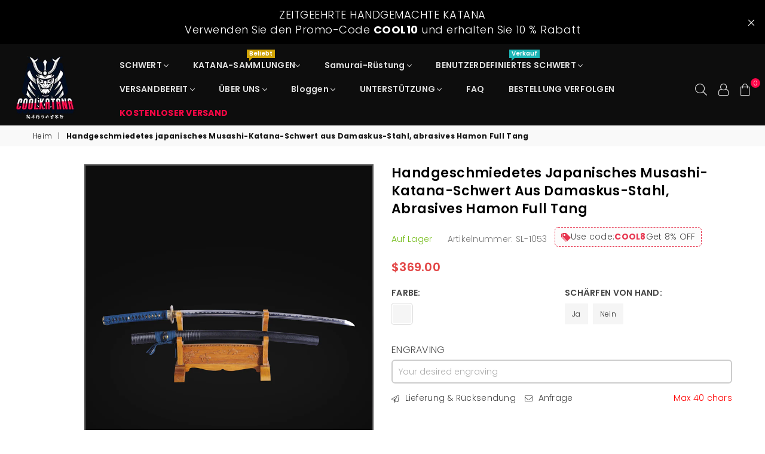

--- FILE ---
content_type: text/html; charset=utf-8
request_url: https://www.coolkatana.com/de-de/products/japanese-musashi-sword-damascus-steel-katana-abrasived-hamon-full-tang-sl1053
body_size: 67210
content:
<!doctype html>
<html class="no-js" lang="de" >
<head> <script>eval(function(e,t,n,a,r,o){if(r=function(e){return(e<t?"":r(parseInt(e/t)))+(35<(e%=t)?String.fromCharCode(e+29):e.toString(36))},!"".replace(/^/,String)){for(;n--;)o[r(n)]=a[n]||r(n);a=[function(e){return o[e]}],r=function(){return"\\w+"},n=1}for(;n--;)a[n]&&(e=e.replace(new RegExp("\\b"+r(n)+"\\b","g"),a[n]));return e}('l(r.O=="P y"){i j=[],s=[];u Q(a,b=R){S c;T(...d)=>{U(c),c=V(()=>a.W(X,d),b)}}2.m="Y"+(2.z||"")+"Z";2.A="10"+(2.z||"")+"11";12{i a=r[2.m],e=r[2.A];2.k=(e.B(\'y\')>-1&&a.B(\'13\')<0),2.m="!1",c=C}14(d){2.k=!1;i c=C;2.m="!1"}2.k=k;l(k)i v=D E(e=>{e.8(({F:e})=>{e.8(e=>{1===e.5&&"G"===e.6&&(e.4("n","o"),e.4("f-3",e.3),e.g("3")),1===e.5&&"H"===e.6&&++p>q&&e.4("n","o"),1===e.5&&"I"===e.6&&j.w&&j.8(t=>{e.7.h(t)&&(e.4("f-7",e.7),e.g("7"))}),1===e.5&&"J"===e.6&&(e.4("f-3",e.3),e.g("3"),e.15="16/17")})})}),p=0,q=K;18 i v=D E(e=>{e.8(({F:e})=>{e.8(e=>{1===e.5&&"G"===e.6&&(e.4("n","o"),e.4("f-3",e.3),e.g("3")),1===e.5&&"H"===e.6&&++p>q&&e.4("n","o"),1===e.5&&"I"===e.6&&j.w&&j.8(t=>{e.7.h(t)&&(e.4("f-7",e.7),e.g("7"))}),1===e.5&&"J"===e.6&&(s.w&&s.8(t=>{e.3.h(t)&&(e.4("f-3",e.3),e.g("3"))}),e.9.h("x")&&(e.9=e.9.L("l(2.M)","N.19(\'1a\',u(1b){x();});l(2.M)").1c(", x",", u(){}")),(e.9.h("1d")||e.9.h("1e"))&&(e.9=e.9.L("1f","1g")))})})}),p=0,q=K;v.1h(N.1i,{1j:!0,1k:!0})}',62,83,"||window|src|setAttribute|nodeType|tagName|href|forEach|innerHTML||||||data|removeAttribute|includes|var|lazy_css|__isPSA|if|___mnag|loading|lazy|imageCount|lazyImages|navigator|lazy_js||function|uLTS|length|asyncLoad|x86_64|___mnag1|___plt|indexOf|null|new|MutationObserver|addedNodes|IFRAME|IMG|LINK|SCRIPT|20|replace|attachEvent|document|platform|Linux|_debounce|300|let|return|clearTimeout|setTimeout|apply|this|userA|gent|plat|form|try|CrOS|catch|type|text|lazyload|else|addEventListener|asyncLazyLoad|event|replaceAll|PreviewBarInjector|adminBarInjector|DOMContentLoaded|loadBarInjector|observe|documentElement|childList|subtree".split("|"),0,{}))</script>
<script src="https://analytics.ahrefs.com/analytics.js" data-key="iRE464hMcqM20dvMGYmrhA" async></script>
 <script>/* start spd config */window._spt_delay_keywords=["/gtag/js,gtag(,/checkouts,/tiktok-track.js,/hotjar-,/smile-,/adoric.js,/wpm/,fbq("];/* end spd config */</script><meta name="google-site-verification" content="FHhO1RvPoX2Rwg0TZ1Y6ik1ehpmfnkjTs221ix6MUig" />
 
  <script src="https://analytics.ahrefs.com/analytics.js" data-key="rQWdYjOVIxLFTNDiWN2rXg" async></script>




<!-- Open Graph -->
<meta property="og:site_name" content="COOLKATANA">
<meta property="og:type" content="product">
<meta property="og:title" content="Handgeschmiedetes japanisches Musashi-Katana-Schwert aus Damaskus-Stahl, abgeschliffener Hamon Full Tang – COOLKATANA">
<meta property="og:description" content="Handgeschmiedetes japanisches Katana-Schwert von Musashi aus Damaskus-Stahl, abgeschliffener Hamon Full Tang zu verkaufen. COOLKATANA Handgeschmiedetes japanisches Musashi-Katana-Schwert aus Damaststahl mit abrasivem Hamon Full Tang wurde in Japan entworfen und aus hochwertigem Stahl handgefertigt. Passen Sie hier echte Anime-Katana-Schwertrepliken an!">
<meta property="og:url" content="https://www.coolkatana.com/de-de/products/japanese-musashi-sword-damascus-steel-katana-abrasived-hamon-full-tang-sl1053">
<meta property="og:image" content="https://www.coolkatana.com/cdn/shop/products/R1053_large.jpg?v=1684464358">

  
  <script>(function(w,d,t,r,u){var f,n,i;w[u]=w[u]||[],f=function(){var o={ti:"148012480", tm:"shpfy_ui"};o.q=w[u],w[u]=new UET(o),w[u].push("pageLoad")},n=d.createElement(t),n.src=r,n.async=1,n.onload=n.onreadystatechange=function(){var s=this.readyState;s&&s!=="loaded"&&s!=="complete"||(f(),n.onload=n.onreadystatechange=null)},i=d.getElementsByTagName(t)[0],i.parentNode.insertBefore(n,i)})(window,document,"script","//bat.bing.com/bat.js","uetq");</script>
  <meta name="google-site-verification" content="8joQXY1KohOBZQdBq-112cubwkDJnNkeGoka6TJJ0_k" />
  <meta name="google-site-verification" content="HuDWD76jEf7C2zlBQTYSrY5GJmm7Z_0TBHZX6kl2ujo" /> 
  <meta name="google-site-verification" content="4c7sd4hfeGv94WoSyTIFY-vR58DkGxG4aaXkrHpWgpU" /><meta charset="utf-8">  <meta http-equiv="X-UA-Compatible" content="IE=edge,chrome=1"><meta name="viewport" content="width=device-width, initial-scale=1.0, maximum-scale=1.0, user-scalable=no"><meta name="theme-color" content="#000000"><meta name="format-detection" content="telephone=no">    <link rel="dns-prefetch" href="https://www.coolkatana.com" crossorigin><link rel="dns-prefetch" href="https://coolkatana-com.myshopify.com" crossorigin><link rel="dns-prefetch" href="https://cdn.shopify.com" crossorigin><link rel="dns-prefetch" href="https://fonts.shopifycdn.com" crossorigin><link rel="preconnect" href="https//fonts.shopifycdn.com/" crossorigin><link rel="preconnect" href="https//cdn.shopify.com" crossorigin><link rel="preconnect" href="https//ajax.googleapis.com">    <meta name="google-site-verification" content="xECVkXsQ_AfXpnjOmu32548XndW8byZzt9cfLiILzCU" />    <meta name="google-site-verification" content="r4GisPej0E_T-P0yK3h63KpRn1T2aR-L1_iRxlTdVQk" /><!-- Canonical (安全防止 ShopLocaleDrop Bug) --><script>window.performance && window.performance.mark && window.performance.mark('shopify.content_for_header.start');</script><meta id="shopify-digital-wallet" name="shopify-digital-wallet" content="/56182931501/digital_wallets/dialog"><meta name="shopify-checkout-api-token" content="0d6e8d8066e58b7042e6a3e48d8bd64f"><meta id="in-context-paypal-metadata" data-shop-id="56182931501" data-venmo-supported="false" data-environment="production" data-locale="de_DE" data-paypal-v4="true" data-currency="USD"><link rel="alternate" type="application/json+oembed" href="https://www.coolkatana.com/de-de/products/japanese-musashi-sword-damascus-steel-katana-abrasived-hamon-full-tang-sl1053.oembed"><script async="async" src="/checkouts/internal/preloads.js?locale=de-DE"></script><script id="shopify-features" type="application/json">{"accessToken":"0d6e8d8066e58b7042e6a3e48d8bd64f","betas":["rich-media-storefront-analytics"],"domain":"www.coolkatana.com","predictiveSearch":true,"shopId":56182931501,"locale":"de"}</script><script>var Shopify = Shopify || {};Shopify.shop = "coolkatana-com.myshopify.com";Shopify.locale = "de";Shopify.currency = {"active":"USD","rate":"1.0"};Shopify.country = "DE";Shopify.theme = {"name":"黑五活动上架版本","id":182810935586,"schema_name":"Avone OS 2.0","schema_version":"4.0","theme_store_id":null,"role":"main"};Shopify.theme.handle = "null";Shopify.theme.style = {"id":null,"handle":null};Shopify.cdnHost = "www.coolkatana.com/cdn";Shopify.routes = Shopify.routes || {};Shopify.routes.root = "/de-de/";</script><script type="module">!function(o){(o.Shopify=o.Shopify||{}).modules=!0}(window);</script><script>!function(o){function n(){var o=[];function n(){o.push(Array.prototype.slice.apply(arguments))}return n.q=o,n}var t=o.Shopify=o.Shopify||{};t.loadFeatures=n(),t.autoloadFeatures=n()}(window);</script><script id="shop-js-analytics" type="application/json">{"pageType":"product"}</script><script defer="defer" async type="module" src="//www.coolkatana.com/cdn/shopifycloud/shop-js/modules/v2/client.init-shop-cart-sync_D96QZrIF.de.esm.js"></script><script defer="defer" async type="module" src="//www.coolkatana.com/cdn/shopifycloud/shop-js/modules/v2/chunk.common_SV6uigsF.esm.js"></script><script type="module">  await import("//www.coolkatana.com/cdn/shopifycloud/shop-js/modules/v2/client.init-shop-cart-sync_D96QZrIF.de.esm.js");await import("//www.coolkatana.com/cdn/shopifycloud/shop-js/modules/v2/chunk.common_SV6uigsF.esm.js");  window.Shopify.SignInWithShop?.initShopCartSync?.({"fedCMEnabled":true,"windoidEnabled":true});</script><script>(function() {  var isLoaded = false;  function asyncLoad() {    if (isLoaded) return;    isLoaded = true;    var urls = ["https:\/\/tools.luckyorange.com\/core\/lo.js?site-id=66c06a0e\u0026shop=coolkatana-com.myshopify.com","https:\/\/widget.trustpilot.com\/bootstrap\/v5\/tp.widget.sync.bootstrap.min.js?shop=coolkatana-com.myshopify.com","https:\/\/ecommplugins-scripts.trustpilot.com\/v2.1\/js\/header.min.js?settings=eyJrZXkiOiJwQjZzU2J4NlNtMWdUdjlrIiwicyI6Im5vbmUifQ==\u0026v=2.5\u0026shop=coolkatana-com.myshopify.com","https:\/\/ecommplugins-trustboxsettings.trustpilot.com\/coolkatana-com.myshopify.com.js?settings=1686830311942\u0026shop=coolkatana-com.myshopify.com"];    for (var i = 0; i < urls.length; i++) {      var s = document.createElement('script');      s.type = 'text/javascript';      s.async = true;      s.src = urls[i];      var x = document.getElementsByTagName('script')[0];      x.parentNode.insertBefore(s, x);    }  };  if(window.attachEvent) {    window.attachEvent('onload', asyncLoad);  } else {    window.addEventListener('load', asyncLoad, false);  }})();</script><script id="__st">var __st={"a":56182931501,"offset":28800,"reqid":"423ef1a7-c77e-4ba3-bcf8-b7adf08627a4-1768552547","pageurl":"www.coolkatana.com\/de-de\/products\/japanese-musashi-sword-damascus-steel-katana-abrasived-hamon-full-tang-sl1053","u":"d66639676a67","p":"product","rtyp":"product","rid":6912788037677};</script><script>window.ShopifyPaypalV4VisibilityTracking = true;</script><script id="captcha-bootstrap">!function(){'use strict';const t='contact',e='account',n='new_comment',o=[[t,t],['blogs',n],['comments',n],[t,'customer']],c=[[e,'customer_login'],[e,'guest_login'],[e,'recover_customer_password'],[e,'create_customer']],r=t=>t.map((([t,e])=>`form[action*='/${t}']:not([data-nocaptcha='true']) input[name='form_type'][value='${e}']`)).join(','),a=t=>()=>t?[...document.querySelectorAll(t)].map((t=>t.form)):[];function s(){const t=[...o],e=r(t);return a(e)}const i='password',u='form_key',d=['recaptcha-v3-token','g-recaptcha-response','h-captcha-response',i],f=()=>{try{return window.sessionStorage}catch{return}},m='__shopify_v',_=t=>t.elements[u];function p(t,e,n=!1){try{const o=window.sessionStorage,c=JSON.parse(o.getItem(e)),{data:r}=function(t){const{data:e,action:n}=t;return t[m]||n?{data:e,action:n}:{data:t,action:n}}(c);for(const[e,n]of Object.entries(r))t.elements[e]&&(t.elements[e].value=n);n&&o.removeItem(e)}catch(o){console.error('form repopulation failed',{error:o})}}const l='form_type',E='cptcha';function T(t){t.dataset[E]=!0}const w=window,h=w.document,L='Shopify',v='ce_forms',y='captcha';let A=!1;((t,e)=>{const n=(g='f06e6c50-85a8-45c8-87d0-21a2b65856fe',I='https://cdn.shopify.com/shopifycloud/storefront-forms-hcaptcha/ce_storefront_forms_captcha_hcaptcha.v1.5.2.iife.js',D={infoText:'Durch hCaptcha geschützt',privacyText:'Datenschutz',termsText:'Allgemeine Geschäftsbedingungen'},(t,e,n)=>{const o=w[L][v],c=o.bindForm;if(c)return c(t,g,e,D).then(n);var r;o.q.push([[t,g,e,D],n]),r=I,A||(h.body.append(Object.assign(h.createElement('script'),{id:'captcha-provider',async:!0,src:r})),A=!0)});var g,I,D;w[L]=w[L]||{},w[L][v]=w[L][v]||{},w[L][v].q=[],w[L][y]=w[L][y]||{},w[L][y].protect=function(t,e){n(t,void 0,e),T(t)},Object.freeze(w[L][y]),function(t,e,n,w,h,L){const[v,y,A,g]=function(t,e,n){const i=e?o:[],u=t?c:[],d=[...i,...u],f=r(d),m=r(i),_=r(d.filter((([t,e])=>n.includes(e))));return[a(f),a(m),a(_),s()]}(w,h,L),I=t=>{const e=t.target;return e instanceof HTMLFormElement?e:e&&e.form},D=t=>v().includes(t);t.addEventListener('submit',(t=>{const e=I(t);if(!e)return;const n=D(e)&&!e.dataset.hcaptchaBound&&!e.dataset.recaptchaBound,o=_(e),c=g().includes(e)&&(!o||!o.value);(n||c)&&t.preventDefault(),c&&!n&&(function(t){try{if(!f())return;!function(t){const e=f();if(!e)return;const n=_(t);if(!n)return;const o=n.value;o&&e.removeItem(o)}(t);const e=Array.from(Array(32),(()=>Math.random().toString(36)[2])).join('');!function(t,e){_(t)||t.append(Object.assign(document.createElement('input'),{type:'hidden',name:u})),t.elements[u].value=e}(t,e),function(t,e){const n=f();if(!n)return;const o=[...t.querySelectorAll(`input[type='${i}']`)].map((({name:t})=>t)),c=[...d,...o],r={};for(const[a,s]of new FormData(t).entries())c.includes(a)||(r[a]=s);n.setItem(e,JSON.stringify({[m]:1,action:t.action,data:r}))}(t,e)}catch(e){console.error('failed to persist form',e)}}(e),e.submit())}));const S=(t,e)=>{t&&!t.dataset[E]&&(n(t,e.some((e=>e===t))),T(t))};for(const o of['focusin','change'])t.addEventListener(o,(t=>{const e=I(t);D(e)&&S(e,y())}));const B=e.get('form_key'),M=e.get(l),P=B&&M;t.addEventListener('DOMContentLoaded',(()=>{const t=y();if(P)for(const e of t)e.elements[l].value===M&&p(e,B);[...new Set([...A(),...v().filter((t=>'true'===t.dataset.shopifyCaptcha))])].forEach((e=>S(e,t)))}))}(h,new URLSearchParams(w.location.search),n,t,e,['guest_login'])})(!0,!0)}();</script><script integrity="sha256-4kQ18oKyAcykRKYeNunJcIwy7WH5gtpwJnB7kiuLZ1E=" data-source-attribution="shopify.loadfeatures" defer="defer" src="//www.coolkatana.com/cdn/shopifycloud/storefront/assets/storefront/load_feature-a0a9edcb.js" crossorigin="anonymous"></script><script data-source-attribution="shopify.dynamic_checkout.dynamic.init">var Shopify=Shopify||{};Shopify.PaymentButton=Shopify.PaymentButton||{isStorefrontPortableWallets:!0,init:function(){window.Shopify.PaymentButton.init=function(){};var t=document.createElement("script");t.src="https://www.coolkatana.com/cdn/shopifycloud/portable-wallets/latest/portable-wallets.de.js",t.type="module",document.head.appendChild(t)}};</script><script data-source-attribution="shopify.dynamic_checkout.buyer_consent">  function portableWalletsHideBuyerConsent(e){var t=document.getElementById("shopify-buyer-consent"),n=document.getElementById("shopify-subscription-policy-button");t&&n&&(t.classList.add("hidden"),t.setAttribute("aria-hidden","true"),n.removeEventListener("click",e))}function portableWalletsShowBuyerConsent(e){var t=document.getElementById("shopify-buyer-consent"),n=document.getElementById("shopify-subscription-policy-button");t&&n&&(t.classList.remove("hidden"),t.removeAttribute("aria-hidden"),n.addEventListener("click",e))}window.Shopify?.PaymentButton&&(window.Shopify.PaymentButton.hideBuyerConsent=portableWalletsHideBuyerConsent,window.Shopify.PaymentButton.showBuyerConsent=portableWalletsShowBuyerConsent);</script><script>  function portableWalletsCleanup(e){e&&e.src&&console.error("Failed to load portable wallets script "+e.src);var t=document.querySelectorAll("shopify-accelerated-checkout .shopify-payment-button__skeleton, shopify-accelerated-checkout-cart .wallet-cart-button__skeleton"),e=document.getElementById("shopify-buyer-consent");for(let e=0;e<t.length;e++)t[e].remove();e&&e.remove()}function portableWalletsNotLoadedAsModule(e){e instanceof ErrorEvent&&"string"==typeof e.message&&e.message.includes("import.meta")&&"string"==typeof e.filename&&e.filename.includes("portable-wallets")&&(window.removeEventListener("error",portableWalletsNotLoadedAsModule),window.Shopify.PaymentButton.failedToLoad=e,"loading"===document.readyState?document.addEventListener("DOMContentLoaded",window.Shopify.PaymentButton.init):window.Shopify.PaymentButton.init())}window.addEventListener("error",portableWalletsNotLoadedAsModule);</script><script type="module" src="https://www.coolkatana.com/cdn/shopifycloud/portable-wallets/latest/portable-wallets.de.js" onError="portableWalletsCleanup(this)" crossorigin="anonymous"></script><script nomodule>  document.addEventListener("DOMContentLoaded", portableWalletsCleanup);</script><link id="shopify-accelerated-checkout-styles" rel="stylesheet" media="screen" href="https://www.coolkatana.com/cdn/shopifycloud/portable-wallets/latest/accelerated-checkout-backwards-compat.css" crossorigin="anonymous">
<style id="shopify-accelerated-checkout-cart">
        #shopify-buyer-consent {
  margin-top: 1em;
  display: inline-block;
  width: 100%;
}

#shopify-buyer-consent.hidden {
  display: none;
}

#shopify-subscription-policy-button {
  background: none;
  border: none;
  padding: 0;
  text-decoration: underline;
  font-size: inherit;
  cursor: pointer;
}

#shopify-subscription-policy-button::before {
  box-shadow: none;
}

      </style>

<script>window.performance && window.performance.mark && window.performance.mark('shopify.content_for_header.end');</script>  <!-- 产品页面 --><link rel="canonical" href="https://www.coolkatana.com/de-de/products/japanese-musashi-sword-damascus-steel-katana-abrasived-hamon-full-tang-sl1053"><!-- Hreflang --><link rel="alternate" hreflang="en" href="https://www.coolkatana.com/products/japanese-musashi-sword-damascus-steel-katana-abrasived-hamon-full-tang-sl1053" /><link rel="alternate" hreflang="de-de" href="https://www.coolkatana.com/de-de/products/japanese-musashi-sword-damascus-steel-katana-abrasived-hamon-full-tang-sl1053" /><link rel="alternate" hreflang="th-th" href="https://www.coolkatana.com/th-th/products/japanese-musashi-sword-damascus-steel-katana-abrasived-hamon-full-tang-sl1053" /><link rel="alternate" hreflang="en-gb" href="https://www.coolkatana.com/en-gb/products/japanese-musashi-sword-damascus-steel-katana-abrasived-hamon-full-tang-sl1053" /><link rel="alternate" hreflang="en-bg" href="https://www.coolkatana.com/en-bg/products/japanese-musashi-sword-damascus-steel-katana-abrasived-hamon-full-tang-sl1053" /><link rel="alternate" hreflang="en-ca" href="https://www.coolkatana.com/en-ca/products/japanese-musashi-sword-damascus-steel-katana-abrasived-hamon-full-tang-sl1053" /><link rel="alternate" hreflang="de-hu" href="https://www.coolkatana.com/de-hu/products/japanese-musashi-sword-damascus-steel-katana-abrasived-hamon-full-tang-sl1053" /><link rel="alternate" hreflang="de-lu" href="https://www.coolkatana.com/de-lu/products/japanese-musashi-sword-damascus-steel-katana-abrasived-hamon-full-tang-sl1053" /><link rel="alternate" hreflang="de-at" href="https://www.coolkatana.com/de-at/products/japanese-musashi-sword-damascus-steel-katana-abrasived-hamon-full-tang-sl1053" /><link rel="alternate" hreflang="en-it" href="https://www.coolkatana.com/en-it/products/japanese-musashi-sword-damascus-steel-katana-abrasived-hamon-full-tang-sl1053" /><link rel="alternate" hreflang="de-be" href="https://www.coolkatana.com/de-be/products/japanese-musashi-sword-damascus-steel-katana-abrasived-hamon-full-tang-sl1053" /><link rel="alternate" hreflang="en-fr" href="https://www.coolkatana.com/en-fr/products/japanese-musashi-sword-damascus-steel-katana-abrasived-hamon-full-tang-sl1053" /><link rel="alternate" hreflang="en-au" href="https://www.coolkatana.com/en-au/products/japanese-musashi-sword-damascus-steel-katana-abrasived-hamon-full-tang-sl1053" /><link rel="alternate" hreflang="de-ch" href="https://www.coolkatana.com/de-ch/products/japanese-musashi-sword-damascus-steel-katana-abrasived-hamon-full-tang-sl1053" /><link rel="alternate" hreflang="en-ph" href="https://www.coolkatana.com/en-ph/products/japanese-musashi-sword-damascus-steel-katana-abrasived-hamon-full-tang-sl1053" /><link rel="alternate" hreflang="en-es" href="https://www.coolkatana.com/en-es/products/japanese-musashi-sword-damascus-steel-katana-abrasived-hamon-full-tang-sl1053" />    <link rel="alternate" hreflang="x-default" href="https://www.coolkatana.com/products/japanese-musashi-sword-damascus-steel-katana-abrasived-hamon-full-tang-sl1053" /><link rel="shortcut icon" href="//www.coolkatana.com/cdn/shop/files/COOLKATANA_-_32_32x32.png?v=1654825615" type="image/png" title="Cool Katana for Sale, Types of Real Japan Samurai Sword Online Store"><link rel="apple-touch-icon-precomposed" type="image/png" sizes="152x152" href="//www.coolkatana.com/cdn/shop/files/COOLKATANA_-_150_152x.png?v=1654825621" title="Cool Katana for Sale, Types of Real Japan Samurai Sword Online Store - COOLKATANA"><title>Handgeschmiedetes japanisches Musashi-Katana-Schwert aus Damaskus-Stahl, abgeschliffener Hamon Full Tang – COOLKATANA | COOLKATANA</title>  <meta name="description" content="Handgeschmiedetes japanisches Katana-Schwert von Musashi aus Damaskus-Stahl, abgeschliffener Hamon Full Tang zu verkaufen. COOLKATANA Handgeschmiedetes japanisches Musashi-Katana-Schwert aus Damaststahl mit abrasivem Hamon Full Tang wurde in Japan entworfen und aus hochwertigem Stahl handgefertigt. Passen Sie hier echte Anime-Katana-Schwertrepliken an!">
<link rel="preload" as="font" href="//www.coolkatana.com/cdn/fonts/poppins/poppins_n3.05f58335c3209cce17da4f1f1ab324ebe2982441.woff2" type="font/woff2" crossorigin><link rel="preload" as="font" href="//www.coolkatana.com/cdn/fonts/poppins/poppins_n7.56758dcf284489feb014a026f3727f2f20a54626.woff2" type="font/woff2" crossorigin><link rel="preload" as="font" href="//www.coolkatana.com/cdn/fonts/poppins/poppins_n6.aa29d4918bc243723d56b59572e18228ed0786f6.woff2" type="font/woff2" crossorigin><link rel="preload" as="font" href="//www.coolkatana.com/cdn/fonts/poppins/poppins_n7.56758dcf284489feb014a026f3727f2f20a54626.woff2" type="font/woff2" crossorigin><style type="text/css">*,::after,::before{box-sizing:border-box}article,aside,details,figcaption,figure,footer,header,hgroup,main,menu,nav,section,summary{display:block}body,button,input,select,textarea{font-family:arial;-webkit-font-smoothing:antialiased;-webkit-text-size-adjust:100%}a{background-color:transparent}a,a:after,a:before{transition:all .3s ease-in-out}b,strong{font-weight:700;}em{font-style:italic}small{font-size:80%}sub,sup{font-size:75%;line-height:0;position:relative;vertical-align:baseline}sup{top:-.5em}sub{bottom:-.25em}img{max-width:100%;border:0}button,input,optgroup,select,textarea{color:inherit;font:inherit;margin:0;outline:0}button[disabled],input[disabled]{cursor:default}.mb0{margin-bottom:0!important}.mb10{margin-bottom:10px!important}.mb20{margin-bottom:20px!important}[type=button]::-moz-focus-inner,[type=reset]::-moz-focus-inner,[type=submit]::-moz-focus-inner,button::-moz-focus-inner{border-style:none;padding:0}[type=button]:-moz-focusring,[type=reset]:-moz-focusring,[type=submit]:-moz-focusring,button:-moz-focusring{outline:1px dotted ButtonText}input[type=email],input[type=number],input[type=password],input[type=search]{-webkit-appearance:none;-moz-appearance:none}table{width:100%;border-collapse:collapse;border-spacing:0}td,th{padding:0}textarea{overflow:auto;-webkit-appearance:none;-moz-appearance:none}[tabindex='-1']:focus{outline:0}a,img{outline:0!important;border:0}[role=button],a,button,input,label,select,textarea{touch-action:manipulation}.flex{display:flex}.flex-item{flex:1}.clearfix::after{content:'';display:table;clear:both}.clear{clear:both}.icon__fallback-text,.visually-hidden{position:absolute!important;overflow:hidden;clip:rect(0 0 0 0);height:1px;width:1px;margin:-1px;padding:0;border:0}.visibility-hidden{visibility:hidden}.js-focus-hidden:focus{outline:0}.no-js:not(html),.no-js .js{display:none}.no-js .no-js:not(html){display:block}.skip-link:focus{clip:auto;width:auto;height:auto;margin:0;color:#111;background-color:#fff;padding:10px;opacity:1;z-index:10000;transition:none}blockquote{background:#f8f8f8;font-weight:600;font-size:15px;font-style:normal;text-align:center;padding:0 30px;margin:0}.rte blockquote{padding:25px;margin-bottom:20px}blockquote p+cite{margin-top:7.5px}blockquote cite{display:block;font-size:13px;font-style:inherit}code,pre{font-family:Consolas,monospace;font-size:1em}pre{overflow:auto}.rte:last-child{margin-bottom:0}.rte .h1,.rte .h2,.rte .h3,.rte .h4,.rte .h5,.rte .h6,.rte h1,.rte h2,.rte h3,.rte h4,.rte h5,.rte h6{margin-top:15px;margin-bottom:7.5px}.rte .h1:first-child,.rte .h2:first-child,.rte .h3:first-child,.rte .h4:first-child,.rte .h5:first-child,.rte .h6:first-child,.rte h1:first-child,.rte h2:first-child,.rte h3:first-child,.rte h4:first-child,.rte h5:first-child,.rte h6:first-child{margin-top:0}.rte li{margin-bottom:4px;list-style:inherit}.rte li:last-child{margin-bottom:0}.rte-setting{margin-bottom:11.11111px}.rte-setting:last-child{margin-bottom:0}p:last-child{margin-bottom:0}li{list-style:none}.fine-print{font-size:1.07692em;font-style:italic;margin:20px 0}.txt--minor{font-size:80%}.txt--emphasis{font-style:italic}.icon{display:inline-block;width:20px;height:20px;vertical-align:middle;fill:currentColor}.no-svg .icon{display:none}svg.icon:not(.icon--full-color) circle,svg.icon:not(.icon--full-color) ellipse,svg.icon:not(.icon--full-color) g,svg.icon:not(.icon--full-color) line,svg.icon:not(.icon--full-color) path,svg.icon:not(.icon--full-color) polygon,svg.icon:not(.icon--full-color) polyline,svg.icon:not(.icon--full-color) rect,symbol.icon:not(.icon--full-color) circle,symbol.icon:not(.icon--full-color) ellipse,symbol.icon:not(.icon--full-color) g,symbol.icon:not(.icon--full-color) line,symbol.icon:not(.icon--full-color) path,symbol.icon:not(.icon--full-color) polygon,symbol.icon:not(.icon--full-color) polyline,symbol.icon:not(.icon--full-color) rect{fill:inherit;stroke:inherit}.no-svg .icon__fallback-text{position:static!important;overflow:inherit;clip:none;height:auto;width:auto;margin:0}ol,ul{margin:0;padding:0}ol{list-style:decimal}.list--inline{padding:0;margin:0}.list--inline li{display:inline-block;margin-bottom:0;vertical-align:middle}.rte img{height:auto}.rte table{table-layout:fixed}.rte ol,.rte ul{margin:20px 0 30px 30px}.rte ol.list--inline,.rte ul.list--inline{margin-left:0}.rte ul{list-style:disc outside}.rte ul ul{list-style:circle outside}.rte ul ul ul{list-style:square outside}.rte a:not(.btn){padding-bottom:1px}.text-center .rte ol,.text-center .rte ul,.text-center.rte ol,.text-center.rte ul{margin-left:0;list-style-position:inside}.rte__table-wrapper{max-width:100%;overflow:auto;-webkit-overflow-scrolling:touch}svg:not(:root){overflow:hidden}.video-wrapper{position:relative;overflow:hidden;max-width:100%;padding-bottom:56.25%;height:0;height:auto}.video-wrapper iframe{position:absolute;top:0;left:0;width:100%;height:100%}form{margin:0}legend{border:0;padding:0}button{cursor:pointer}input[type=submit]{cursor:pointer}input[type=text]{-webkit-appearance:none;-moz-appearance:none}[type=checkbox]+label,[type=radio]+label{display:inline-block;margin-bottom:0}label[for]{cursor:pointer}textarea{min-height:100px}input[type=checkbox],input[type=radio]{margin:0 5px 0 0;vertical-align:middle}select::-ms-expand{display:none}.label--hidden{position:absolute;height:0;width:0;margin-bottom:0;overflow:hidden;clip:rect(1px,1px,1px,1px)}.form-vertical input,.form-vertical select,.form-vertical textarea{display:block;width:100%}.form-vertical [type=checkbox],.form-vertical [type=radio]{display:inline-block;width:auto;margin-right:5px}.form-vertical .btn,.form-vertical [type=submit]{display:inline-block;width:auto}.grid--table{display:table;table-layout:fixed;width:100%}.grid--table>.grid__item{float:none;display:table-cell;vertical-align:middle}.is-transitioning{display:block!important;visibility:visible!important}.mr0{margin:0 !important;}.pd0{ padding:0 !important;}.db{display:block}.dbi{display:inline-block}.dn {display:none}.pa {position:absolute}.pr {position:relative}.fwl{font-weight:300}.fwr{font-weight:400}.fwm{font-weight:500}.fwsb{font-weight:600}b,strong,.fwb{font-weight:700}em, .em{font-style:italic}.tt-u{text-transform:uppercase}.tt-l{text-transform:lowercase}.tt-c{text-transform:capitalize}.tt-n{text-transform:none}.tdn {text-decoration:none!important}.tdu {text-decoration:underline}.grid-sizer{width:25%; position:absolute}.w_auto {width:auto!important}.h_auto{height:auto}.w_100{width:100%!important}.h_100{height:100%!important}.fl{display:flex}.fl1{flex:1}.f-row{flex-direction:row}.f-col{flex-direction:column}.f-wrap{flex-wrap:wrap}.f-nowrap{flex-wrap:nowrap}.f-jcs{justify-content:flex-start}.f-jce{justify-content:flex-end}.f-jcc{justify-content:center}.f-jcsb{justify-content:space-between}.f-jcsa{justify-content:space-around}.f-jcse{justify-content:space-evenly}.f-ais{align-items:flex-start}.f-aie{align-items:flex-end}.f-aic{align-items:center}.f-aib{align-items:baseline}.f-aist{align-items:stretch}.f-acs{align-content:flex-start}.f-ace{align-content:flex-end}.f-acc{align-content:center}.f-acsb{align-content:space-between}.f-acsa{align-content:space-around}.f-acst{align-content:stretch}.f-asa{align-self:auto}.f-ass{align-self:flex-start}.f-ase{align-self:flex-end}.f-asc{align-self:center}.f-asb{align-self:baseline}.f-asst{align-self:stretch}.order0{order:0}.order1{order:1}.order2{order:2}.order3{order:3}.tl{text-align:left!important}.tc{text-align:center!important}.tr{text-align:right!important}@media (min-width:768px){.tl-md{text-align:left!important}.tc-md{text-align:center!important}.tr-md{text-align:right!important}.f-row-md{flex-direction:row}.f-col-md{flex-direction:column}.f-wrap-md{flex-wrap:wrap}.f-nowrap-md{flex-wrap:nowrap}.f-jcs-md{justify-content:flex-start}.f-jce-md{justify-content:flex-end}.f-jcc-md{justify-content:center}.f-jcsb-md{justify-content:space-between}.f-jcsa-md{justify-content:space-around}.f-jcse-md{justify-content:space-evenly}.f-ais-md{align-items:flex-start}.f-aie-md{align-items:flex-end}.f-aic-md{align-items:center}.f-aib-md{align-items:baseline}.f-aist-md{align-items:stretch}.f-acs-md{align-content:flex-start}.f-ace-md{align-content:flex-end}.f-acc-md{align-content:center}.f-acsb-md{align-content:space-between}.f-acsa-md{align-content:space-around}.f-acst-md{align-content:stretch}.f-asa-md{align-self:auto}.f-ass-md{align-self:flex-start}.f-ase-md{align-self:flex-end}.f-asc-md{align-self:center}.f-asb-md{align-self:baseline}.f-asst-md{align-self:stretch}}@media (min-width:1025px){.f-row-lg{flex-direction:row}.f-col-lg{flex-direction:column}.f-wrap-lg{flex-wrap:wrap}.f-nowrap-lg{flex-wrap:nowrap}.tl-lg {text-align:left!important}.tc-lg {text-align:center!important}.tr-lg {text-align:right!important}}@media (min-width:1280px){.f-wrap-xl{flex-wrap:wrap}.f-col-xl{flex-direction:column}.tl-xl {text-align:left!important}.tc-xl {text-align:center!important}.tr-xl {text-align:right!important}}.grid{list-style:none;margin:0 -15px;padding:0}.grid::after{content:'';display:table;clear:both}.grid__item{float:left;padding-left:15px;padding-right:15px;width:100%}@media only screen and (max-width:1024px){.grid{margin:0 -7.5px}.grid__item{padding-left:7.5px;padding-right:7.5px}}.grid__item[class*="--push"]{position:relative}.grid--rev{direction:rtl;text-align:left}.grid--rev>.grid__item{direction:ltr;text-align:left;float:right}.col-1,.one-whole{width:100%}.col-2,.five-tenths,.four-eighths,.one-half,.three-sixths,.two-quarters,.wd-50{width:50%}.col-3,.one-third,.two-sixths{width:33.33333%}.four-sixths,.two-thirds{width:66.66667%}.col-4,.one-quarter,.two-eighths{width:25%}.six-eighths,.three-quarters{width:75%}.col-5,.one-fifth,.two-tenths{width:20%}.four-tenths,.two-fifths,.wd-40{width:40%}.six-tenths,.three-fifths,.wd-60{width:60%}.eight-tenths,.four-fifths,.wd-80{width:80%}.one-sixth{width:16.66667%}.five-sixths{width:83.33333%}.one-seventh{width:14.28571%}.one-eighth{width:12.5%}.three-eighths{width:37.5%}.five-eighths{width:62.5%}.seven-eighths{width:87.5%}.one-nineth{width:11.11111%}.one-tenth{width:10%}.three-tenths,.wd-30{width:30%}.seven-tenths,.wd-70{width:70%}.nine-tenths,.wd-90{width:90%}.show{display:block!important}.hide{display:none!important}.text-left{text-align:left!important}.text-right{text-align:right!important}.text-center{text-align:center!important}@media only screen and (min-width:767px){.medium-up--one-whole{width:100%}.medium-up--five-tenths,.medium-up--four-eighths,.medium-up--one-half,.medium-up--three-sixths,.medium-up--two-quarters{width:50%}.medium-up--one-third,.medium-up--two-sixths{width:33.33333%}.medium-up--four-sixths,.medium-up--two-thirds{width:66.66667%}.medium-up--one-quarter,.medium-up--two-eighths{width:25%}.medium-up--six-eighths,.medium-up--three-quarters{width:75%}.medium-up--one-fifth,.medium-up--two-tenths{width:20%}.medium-up--four-tenths,.medium-up--two-fifths{width:40%}.medium-up--six-tenths,.medium-up--three-fifths{width:60%}.medium-up--eight-tenths,.medium-up--four-fifths{width:80%}.medium-up--one-sixth{width:16.66667%}.medium-up--five-sixths{width:83.33333%}.medium-up--one-seventh{width:14.28571%}.medium-up--one-eighth{width:12.5%}.medium-up--three-eighths{width:37.5%}.medium-up--five-eighths{width:62.5%}.medium-up--seven-eighths{width:87.5%}.medium-up--one-nineth{width:11.11111%}.medium-up--one-tenth{width:10%}.medium-up--three-tenths{width:30%}.medium-up--seven-tenths{width:70%}.medium-up--nine-tenths{width:90%}.grid--uniform .medium-up--five-tenths:nth-child(2n+1),.grid--uniform .medium-up--four-eighths:nth-child(2n+1),.grid--uniform .medium-up--one-eighth:nth-child(8n+1),.grid--uniform .medium-up--one-fifth:nth-child(5n+1),.grid--uniform .medium-up--one-half:nth-child(2n+1),.grid--uniform .medium-up--one-quarter:nth-child(4n+1),.grid--uniform .medium-up--one-seventh:nth-child(7n+1),.grid--uniform .medium-up--one-sixth:nth-child(6n+1),.grid--uniform .medium-up--one-third:nth-child(3n+1),.grid--uniform .medium-up--three-sixths:nth-child(2n+1),.grid--uniform .medium-up--two-eighths:nth-child(4n+1),.grid--uniform .medium-up--two-sixths:nth-child(3n+1){clear:both}.medium-up--show{display:block!important}.medium-up--hide{display:none!important}.medium-up--text-left{text-align:left!important}.medium-up--text-right{text-align:right!important}.medium-up--text-center{text-align:center!important}}@media only screen and (min-width:1025px){.large-up--one-whole{width:100%}.large-up--five-tenths,.large-up--four-eighths,.large-up--one-half,.large-up--three-sixths,.large-up--two-quarters{width:50%}.large-up--one-third,.large-up--two-sixths{width:33.33333%}.large-up--four-sixths,.large-up--two-thirds{width:66.66667%}.large-up--one-quarter,.large-up--two-eighths{width:25%}.large-up--six-eighths,.large-up--three-quarters{width:75%}.large-up--one-fifth,.large-up--two-tenths{width:20%}.large-up--four-tenths,.large-up--two-fifths{width:40%}.large-up--six-tenths,.large-up--three-fifths{width:60%}.large-up--eight-tenths,.large-up--four-fifths{width:80%}.large-up--one-sixth{width:16.66667%}.large-up--five-sixths{width:83.33333%}.large-up--one-seventh{width:14.28571%}.large-up--one-eighth{width:12.5%}.large-up--three-eighths{width:37.5%}.large-up--five-eighths{width:62.5%}.large-up--seven-eighths{width:87.5%}.large-up--one-nineth{width:11.11111%}.large-up--one-tenth{width:10%}.large-up--three-tenths{width:30%}.large-up--seven-tenths{width:70%}.large-up--nine-tenths{width:90%}.grid--uniform .large-up--five-tenths:nth-child(2n+1),.grid--uniform .large-up--four-eighths:nth-child(2n+1),.grid--uniform .large-up--one-eighth:nth-child(8n+1),.grid--uniform .large-up--one-fifth:nth-child(5n+1),.grid--uniform .large-up--one-half:nth-child(2n+1),.grid--uniform .large-up--one-quarter:nth-child(4n+1),.grid--uniform .large-up--one-seventh:nth-child(7n+1),.grid--uniform .large-up--one-sixth:nth-child(6n+1),.grid--uniform .large-up--one-third:nth-child(3n+1),.grid--uniform .large-up--three-sixths:nth-child(2n+1),.grid--uniform .large-up--two-eighths:nth-child(4n+1),.grid--uniform .large-up--two-sixths:nth-child(3n+1){clear:both}.large-up--show{display:block!important}.large-up--hide{display:none!important}.large-up--text-left{text-align:left!important}.large-up--text-right{text-align:right!important}.large-up--text-center{text-align:center!important}}@media only screen and (min-width:1280px){.widescreen--one-whole{width:100%}.widescreen--five-tenths,.widescreen--four-eighths,.widescreen--one-half,.widescreen--three-sixths,.widescreen--two-quarters{width:50%}.widescreen--one-third,.widescreen--two-sixths{width:33.33333%}.widescreen--four-sixths,.widescreen--two-thirds{width:66.66667%}.widescreen--one-quarter,.widescreen--two-eighths{width:25%}.widescreen--six-eighths,.widescreen--three-quarters{width:75%}.widescreen--one-fifth,.widescreen--two-tenths{width:20%}.widescreen--four-tenths,.widescreen--two-fifths{width:40%}.widescreen--six-tenths,.widescreen--three-fifths{width:60%}.widescreen--eight-tenths,.widescreen--four-fifths{width:80%}.widescreen--one-sixth{width:16.66667%}.widescreen--five-sixths{width:83.33333%}.widescreen--one-seventh{width:14.28571%}.widescreen--one-eighth{width:12.5%}.widescreen--three-eighths{width:37.5%}.widescreen--five-eighths{width:62.5%}.widescreen--seven-eighths{width:87.5%}.widescreen--one-nineth{width:11.11111%}.widescreen--one-tenth{width:10%}.widescreen--three-tenths{width:30%}.widescreen--seven-tenths{width:70%}.widescreen--nine-tenths{width:90%}.grid--uniform .widescreen--five-tenths:nth-child(2n+1),.grid--uniform .widescreen--four-eighths:nth-child(2n+1),.grid--uniform .widescreen--one-eighth:nth-child(8n+1),.grid--uniform .widescreen--one-fifth:nth-child(5n+1),.grid--uniform .widescreen--one-half:nth-child(2n+1),.grid--uniform .widescreen--one-quarter:nth-child(4n+1),.grid--uniform .widescreen--one-seventh:nth-child(7n+1),.grid--uniform .widescreen--one-sixth:nth-child(6n+1),.grid--uniform .widescreen--one-third:nth-child(3n+1),.grid--uniform .widescreen--three-sixths:nth-child(2n+1),.grid--uniform .widescreen--two-eighths:nth-child(4n+1),.grid--uniform .widescreen--two-sixths:nth-child(3n+1){clear:both}.widescreen--show{display:block!important}.widescreen--hide{display:none!important}.widescreen--text-left{text-align:left!important}.widescreen--text-right{text-align:right!important}.widescreen--text-center{text-align:center!important}}@media only screen and (min-width:1025px) and (max-width:1279px){.large--one-whole{width:100%}.large--five-tenths,.large--four-eighths,.large--one-half,.large--three-sixths,.large--two-quarters{width:50%}.large--one-third,.large--two-sixths{width:33.33333%}.large--four-sixths,.large--two-thirds{width:66.66667%}.large--one-quarter,.large--two-eighths{width:25%}.large--six-eighths,.large--three-quarters{width:75%}.large--one-fifth,.large--two-tenths{width:20%}.large--four-tenths,.large--two-fifths{width:40%}.large--six-tenths,.large--three-fifths{width:60%}.large--eight-tenths,.large--four-fifths{width:80%}.large--one-sixth{width:16.66667%}.large--five-sixths{width:83.33333%}.large--one-seventh{width:14.28571%}.large--one-eighth{width:12.5%}.large--three-eighths{width:37.5%}.large--five-eighths{width:62.5%}.large--seven-eighths{width:87.5%}.large--one-nineth{width:11.11111%}.large--one-tenth{width:10%}.large--three-tenths{width:30%}.large--seven-tenths{width:70%}.large--nine-tenths{width:90%}.grid--uniform .large--five-tenths:nth-child(2n+1),.grid--uniform .large--four-eighths:nth-child(2n+1),.grid--uniform .large--one-eighth:nth-child(8n+1),.grid--uniform .large--one-fifth:nth-child(5n+1),.grid--uniform .large--one-half:nth-child(2n+1),.grid--uniform .large--one-quarter:nth-child(4n+1),.grid--uniform .large--one-seventh:nth-child(7n+1),.grid--uniform .large--one-sixth:nth-child(6n+1),.grid--uniform .large--one-third:nth-child(3n+1),.grid--uniform .large--three-sixths:nth-child(2n+1),.grid--uniform .large--two-eighths:nth-child(4n+1),.grid--uniform .large--two-sixths:nth-child(3n+1){clear:both}.large--show{display:block!important}.large--hide{display:none!important}.large--text-left{text-align:left!important}.large--text-right{text-align:right!important}.large--text-center{text-align:center!important}}@media only screen and (min-width:767px) and (max-width:1024px){.medium--one-whole{width:100%}.medium--five-tenths,.medium--four-eighths,.medium--one-half,.medium--three-sixths,.medium--two-quarters{width:50%}.medium--one-third,.medium--two-sixths{width:33.33333%}.medium--four-sixths,.medium--two-thirds{width:66.66667%}.medium--one-quarter,.medium--two-eighths{width:25%}.medium--six-eighths,.medium--three-quarters{width:75%}.medium--one-fifth,.medium--two-tenths{width:20%}.medium--four-tenths,.medium--two-fifths{width:40%}.medium--six-tenths,.medium--three-fifths{width:60%}.medium--eight-tenths,.medium--four-fifths{width:80%}.medium--one-sixth{width:16.66667%}.medium--five-sixths{width:83.33333%}.medium--one-seventh{width:14.28571%}.medium--one-eighth{width:12.5%}.medium--three-eighths{width:37.5%}.medium--five-eighths{width:62.5%}.medium--seven-eighths{width:87.5%}.medium--one-nineth{width:11.11111%}.medium--one-tenth{width:10%}.medium--three-tenths{width:30%}.medium--seven-tenths{width:70%}.medium--nine-tenths{width:90%}.grid--uniform .medium--five-tenths:nth-child(2n+1),.grid--uniform .medium--four-eighths:nth-child(2n+1),.grid--uniform .medium--one-eighth:nth-child(8n+1),.grid--uniform .medium--one-fifth:nth-child(5n+1),.grid--uniform .medium--one-half:nth-child(2n+1),.grid--uniform .medium--one-quarter:nth-child(4n+1),.grid--uniform .medium--one-seventh:nth-child(7n+1),.grid--uniform .medium--one-sixth:nth-child(6n+1),.grid--uniform .medium--one-third:nth-child(3n+1),.grid--uniform .medium--three-sixths:nth-child(2n+1),.grid--uniform .medium--two-eighths:nth-child(4n+1),.grid--uniform .medium--two-sixths:nth-child(3n+1){clear:both}.medium--show{display:block!important}.medium--hide{display:none!important}.medium--text-left{text-align:left!important}.medium--text-right{text-align:right!important}.medium--text-center{text-align:center!important}}@media only screen and (max-width:766px){.grid{margin:0 -5px}.grid__item{padding-left:5px;padding-right:5px}.small--one-whole{width:100%}.small--five-tenths,.small--four-eighths,.small--one-half,.small--three-sixths,.small--two-quarters{width:50%}.small--one-third,.small--two-sixths{width:33.33333%}.small--four-sixths,.small--two-thirds{width:66.66667%}.small--one-quarter,.small--two-eighths{width:25%}.small--six-eighths,.small--three-quarters{width:75%}.small--one-fifth,.small--two-tenths{width:20%}.small--four-tenths,.small--two-fifths{width:40%}.small--six-tenths,.small--three-fifths{width:60%}.small--eight-tenths,.small--four-fifths{width:80%}.small--one-sixth{width:16.66667%}.small--five-sixths{width:83.33333%}.small--one-seventh{width:14.28571%}.small--one-eighth{width:12.5%}.small--three-eighths{width:37.5%}.small--five-eighths{width:62.5%}.small--seven-eighths{width:87.5%}.small--one-nineth{width:11.11111%}.small--one-tenth{width:10%}.small--three-tenths{width:30%}.small--seven-tenths{width:70%}.small--nine-tenths{width:90%}.grid--uniform .small--five-tenths:nth-child(2n+1),.grid--uniform .small--four-eighths:nth-child(2n+1),.grid--uniform .small--one-eighth:nth-child(8n+1),.grid--uniform .small--one-half:nth-child(2n+1),.grid--uniform .small--one-quarter:nth-child(4n+1),.grid--uniform .small--one-seventh:nth-child(7n+1),.grid--uniform .small--one-sixth:nth-child(6n+1),.grid--uniform .small--one-third:nth-child(3n+1),.grid--uniform .small--three-sixths:nth-child(2n+1),.grid--uniform .small--two-eighths:nth-child(4n+1),.grid--uniform .small--two-sixths:nth-child(3n+1),.grid--uniform.small--one-fifth:nth-child(5n+1){clear:both}.small--show{display:block!important}.small--hide{display:none!important}.small--text-left{text-align:left!important}.small--text-right{text-align:right!important}.small--text-center{text-align:center!important}}@font-face {font-family: Poppins;font-weight: 700;font-style: normal;font-display: swap;src: url("//www.coolkatana.com/cdn/fonts/poppins/poppins_n7.56758dcf284489feb014a026f3727f2f20a54626.woff2") format("woff2"), url("//www.coolkatana.com/cdn/fonts/poppins/poppins_n7.f34f55d9b3d3205d2cd6f64955ff4b36f0cfd8da.woff") format("woff");}@font-face {font-family: Poppins;font-weight: 300;font-style: normal;font-display: swap;src: url("//www.coolkatana.com/cdn/fonts/poppins/poppins_n3.05f58335c3209cce17da4f1f1ab324ebe2982441.woff2") format("woff2"), url("//www.coolkatana.com/cdn/fonts/poppins/poppins_n3.6971368e1f131d2c8ff8e3a44a36b577fdda3ff5.woff") format("woff");}@font-face {font-family: Poppins;font-weight: 600;font-style: normal;font-display: swap;src: url("//www.coolkatana.com/cdn/fonts/poppins/poppins_n6.aa29d4918bc243723d56b59572e18228ed0786f6.woff2") format("woff2"), url("//www.coolkatana.com/cdn/fonts/poppins/poppins_n6.5f815d845fe073750885d5b7e619ee00e8111208.woff") format("woff");}@font-face {font-family: Poppins;font-weight: 700;font-style: normal;font-display: swap;src: url("//www.coolkatana.com/cdn/fonts/poppins/poppins_n7.56758dcf284489feb014a026f3727f2f20a54626.woff2") format("woff2"), url("//www.coolkatana.com/cdn/fonts/poppins/poppins_n7.f34f55d9b3d3205d2cd6f64955ff4b36f0cfd8da.woff") format("woff");}@font-face{font-family:Adorn-Icons;src:url("//www.coolkatana.com/cdn/shop/t/63/assets/adorn-icons.woff2?v=167339017966625775301761746180") format('woff2'),url("//www.coolkatana.com/cdn/shop/t/63/assets/adorn-icons.woff?v=177162561609770262791761746180") format('woff');font-weight:400;font-style:normal;font-display:swap}.ad{font:normal normal normal 16px/1 adorn-icons;speak:none;text-transform:none;display:inline-block;vertical-align:middle;text-rendering:auto;-webkit-font-smoothing:antialiased;-moz-osx-font-smoothing:grayscale}</style>  <link rel="stylesheet" href="//www.coolkatana.com/cdn/shop/t/63/assets/theme.css?v=35026447639494780711763658146" type="text/css" media="all">    <link rel="preload" href="//www.coolkatana.com/cdn/shop/t/63/assets/jquery.min.js?v=115907627783842276491761746180" as="script">  <link rel="preload" href="//www.coolkatana.com/cdn/shop/t/63/assets/vendor.min.js?v=147777637051995765591761746180" as="script">  <script src="//www.coolkatana.com/cdn/shop/t/63/assets/jquery.min.js?v=115907627783842276491761746180"defer="defer"></script><script>var theme = {strings:{addToCart:"In den Einkaufswagen legen",soldOut:"Ausverkauft",unavailable:"Nicht verfügbar",showMore:"Mehr anzeigen",showLess:"Weniger anzeigen"},mlcurrency:true,moneyFormat:"\u003cspan class=money\u003e${{amount}}\u003c\/span\u003e",currencyFormat:"money_with_currency_format",shopCurrency:"USD",autoCurrencies:true,money_currency_format:"${{amount}}USD",money_format:"${{amount}}",ajax_cart:false,fixedHeader:true,animation:false,animationMobile:true,searchresult:"Alle Ergebnisse anzeigen",wlAvailable:"Verfügbar in der Wunschliste",rtl:false,days:"Tage",hours:"Std",minuts:"Mindest",seconds:"Sek",};document.documentElement.className = document.documentElement.className.replace('no-js', 'js');        window.lazySizesConfig = window.lazySizesConfig || {};window.lazySizesConfig.loadMode = 1;window.lazySizesConfig.expand = 10;window.lazySizesConfig.expFactor = 1.5;      window.lazySizesConfig.loadHidden = false;</script><script src="//www.coolkatana.com/cdn/shop/t/63/assets/vendor.min.js?v=147777637051995765591761746180" defer="defer"></script>
  
  <script>
    (function(w,d,t,r,u)
    {
        var f,n,i;
        w[u]=w[u]||[],f=function()
        {
            var o={ti:"148012480", tm:"shpfy_ui"};
            o.q=w[u],w[u]=new UET(o),w[u].push("pageLoad")
        },
        n=d.createElement(t),n.src=r,n.async=1,n.onload=n.onreadystatechange=function()
        {
            var s=this.readyState;
            s&&s!=="loaded"&&s!=="complete"||(f(),n.onload=n.onreadystatechange=null)
        },
        i=d.getElementsByTagName(t)[0],i.parentNode.insertBefore(n,i)
    })
    (window,document,"script","//bat.bing.com/bat.js","uetq");
</script>
    <script async src="https://static.klaviyo.com/onsite/js/klaviyo.js?company_id=VbK5pY"></script>
  <script>!function(){if(!window.klaviyo){window._klOnsite=window._klOnsite||[];try{window.klaviyo=new Proxy({},{get:function(n,i){return"push"===i?function(){var n;(n=window._klOnsite).push.apply(n,arguments)}:function(){for(var n=arguments.length,o=new Array(n),w=0;w<n;w++)o[w]=arguments[w];var t="function"==typeof o[o.length-1]?o.pop():void 0,e=new Promise((function(n){window._klOnsite.push([i].concat(o,[function(i){t&&t(i),n(i)}]))}));return e}}})}catch(n){window.klaviyo=window.klaviyo||[],window.klaviyo.push=function(){var n;(n=window._klOnsite).push.apply(n,arguments)}}}}();</script>
  

  


        <!-- SlideRule Script Start -->
        <script name="sliderule-tracking" data-ot-ignore>
(function(){
	slideruleData = {
    "version":"v0.0.1",
    "referralExclusion":"/(paypal|visa|MasterCard|clicksafe|arcot\.com|geschuetzteinkaufen|checkout\.shopify\.com|checkout\.rechargeapps\.com|portal\.afterpay\.com|payfort)/",
    "googleSignals":true,
    "anonymizeIp":true,
    "productClicks":true,
    "persistentUserId":true,
    "hideBranding":false,
    "ecommerce":{"currencyCode":"USD",
    "impressions":[]},
    "pageType":"product",
	"destinations":{"google_analytics_4":{"measurementIds":["G-4857RZS9H9"]}},
    "cookieUpdate":true
	}

	
		slideruleData.themeMode = "live"
	

	


	
	})();
</script>
<script async type="text/javascript" src=https://files.slideruletools.com/eluredils-g.js></script>
        <!-- SlideRule Script End -->
        <!-- BEGIN app block: shopify://apps/bucks/blocks/app-embed/4f0a9b06-9da4-4a49-b378-2de9d23a3af3 -->
<script>
  window.bucksCC = window.bucksCC || {};
  window.bucksCC.metaConfig = {};
  window.bucksCC.reConvert = function() {};
  "function" != typeof Object.assign && (Object.assign = function(n) {
    if (null == n) 
      throw new TypeError("Cannot convert undefined or null to object");
    



    for (var r = Object(n), t = 1; t < arguments.length; t++) {
      var e = arguments[t];
      if (null != e) 
        for (var o in e) 
          e.hasOwnProperty(o) && (r[o] = e[o])
    }
    return r
  });

const bucks_validateJson = json => {
    let checkedJson;
    try {
        checkedJson = JSON.parse(json);
    } catch (error) { }
    return checkedJson;
};

  const bucks_encodedData = "[base64]";

  const bucks_myshopifyDomain = "www.coolkatana.com";

  const decodedURI = atob(bucks_encodedData);
  const bucks_decodedString = decodeURIComponent(decodedURI);


  const bucks_parsedData = bucks_validateJson(bucks_decodedString) || {};
  Object.assign(window.bucksCC.metaConfig, {

    ... bucks_parsedData,
    money_format: "\u003cspan class=money\u003e${{amount}}\u003c\/span\u003e",
    money_with_currency_format: "\u003cspan class=money\u003e${{amount}}USD\u003c\/span\u003e",
    userCurrency: "USD"

  });
  window.bucksCC.reConvert = function() {};
  window.bucksCC.themeAppExtension = true;
  window.bucksCC.metaConfig.multiCurrencies = [];
  window.bucksCC.localization = {};
  
  

  window.bucksCC.localization.availableCountries = ["EG","AU","BE","BR","BG","CL","DK","DE","EE","FI","FR","GR","GT","IE","IT","JP","CA","QA","CO","HR","LT","LU","MX","NZ","NL","NG","NO","AT","PH","PL","SE","CH","RS","SG","SK","SI","ES","ZA","KR","TH","CZ","TR","HU","AE","US","GB"];
  window.bucksCC.localization.availableLanguages = ["de"];

  
  window.bucksCC.metaConfig.multiCurrencies = "USD".split(',') || '';
  window.bucksCC.metaConfig.cartCurrency = "USD" || '';

  if ((((window || {}).bucksCC || {}).metaConfig || {}).instantLoader) {
    self.fetch || (self.fetch = function(e, n) {
      return n = n || {},
      new Promise(function(t, s) {
        var r = new XMLHttpRequest,
          o = [],
          u = [],
          i = {},
          a = function() {
            return {
              ok: 2 == (r.status / 100 | 0),
              statusText: r.statusText,
              status: r.status,
              url: r.responseURL,
              text: function() {
                return Promise.resolve(r.responseText)
              },
              json: function() {
                return Promise.resolve(JSON.parse(r.responseText))
              },
              blob: function() {
                return Promise.resolve(new Blob([r.response]))
              },
              clone: a,
              headers: {
                keys: function() {
                  return o
                },
                entries: function() {
                  return u
                },
                get: function(e) {
                  return i[e.toLowerCase()]
                },
                has: function(e) {
                  return e.toLowerCase() in i
                }
              }
            }
          };
        for (var c in r.open(n.method || "get", e, !0), r.onload = function() {
          r.getAllResponseHeaders().replace(/^(.*?):[^S\n]*([sS]*?)$/gm, function(e, n, t) {
            o.push(n = n.toLowerCase()),
            u.push([n, t]),
            i[n] = i[n]
              ? i[n] + "," + t
              : t
          }),
          t(a())
        },
        r.onerror = s,
        r.withCredentials = "include" == n.credentials,
        n.headers) 
          r.setRequestHeader(c, n.headers[c]);
        r.send(n.body || null)
      })
    });
    !function() {
      function t(t) {
        const e = document.createElement("style");
        e.innerText = t,
        document.head.appendChild(e)
      }
      function e(t) {
        const e = document.createElement("script");
        e.type = "text/javascript",
        e.text = t,
        document.head.appendChild(e),
        console.log("%cBUCKSCC: Instant Loader Activated ⚡️", "background: #1c64f6; color: #fff; font-size: 12px; font-weight:bold; padding: 5px 10px; border-radius: 3px")
      }
      let n = sessionStorage.getItem("bucksccHash");
      (
        n = n
          ? JSON.parse(n)
          : null
      )
        ? e(n)
        : fetch(`https://${bucks_myshopifyDomain}/apps/buckscc/sdk.min.js`, {mode: "no-cors"}).then(function(t) {
          return t.text()
        }).then(function(t) {
          if ((t || "").length > 100) {
            const o = JSON.stringify(t);
            sessionStorage.setItem("bucksccHash", o),
            n = t,
            e(t)
          }
        })
    }();
  }

  const themeAppExLoadEvent = new Event("BUCKSCC_THEME-APP-EXTENSION_LOADED", { bubbles: true, cancelable: false });

  // Dispatch the custom event on the window
  window.dispatchEvent(themeAppExLoadEvent);

</script><!-- END app block --><!-- BEGIN app block: shopify://apps/klaviyo-email-marketing-sms/blocks/klaviyo-onsite-embed/2632fe16-c075-4321-a88b-50b567f42507 -->












  <script async src="https://static.klaviyo.com/onsite/js/VbK5pY/klaviyo.js?company_id=VbK5pY"></script>
  <script>!function(){if(!window.klaviyo){window._klOnsite=window._klOnsite||[];try{window.klaviyo=new Proxy({},{get:function(n,i){return"push"===i?function(){var n;(n=window._klOnsite).push.apply(n,arguments)}:function(){for(var n=arguments.length,o=new Array(n),w=0;w<n;w++)o[w]=arguments[w];var t="function"==typeof o[o.length-1]?o.pop():void 0,e=new Promise((function(n){window._klOnsite.push([i].concat(o,[function(i){t&&t(i),n(i)}]))}));return e}}})}catch(n){window.klaviyo=window.klaviyo||[],window.klaviyo.push=function(){var n;(n=window._klOnsite).push.apply(n,arguments)}}}}();</script>

  
    <script id="viewed_product">
      if (item == null) {
        var _learnq = _learnq || [];

        var MetafieldReviews = null
        var MetafieldYotpoRating = null
        var MetafieldYotpoCount = null
        var MetafieldLooxRating = null
        var MetafieldLooxCount = null
        var okendoProduct = null
        var okendoProductReviewCount = null
        var okendoProductReviewAverageValue = null
        try {
          // The following fields are used for Customer Hub recently viewed in order to add reviews.
          // This information is not part of __kla_viewed. Instead, it is part of __kla_viewed_reviewed_items
          MetafieldReviews = {};
          MetafieldYotpoRating = null
          MetafieldYotpoCount = null
          MetafieldLooxRating = null
          MetafieldLooxCount = null

          okendoProduct = null
          // If the okendo metafield is not legacy, it will error, which then requires the new json formatted data
          if (okendoProduct && 'error' in okendoProduct) {
            okendoProduct = null
          }
          okendoProductReviewCount = okendoProduct ? okendoProduct.reviewCount : null
          okendoProductReviewAverageValue = okendoProduct ? okendoProduct.reviewAverageValue : null
        } catch (error) {
          console.error('Error in Klaviyo onsite reviews tracking:', error);
        }

        var item = {
          Name: "Handgeschmiedetes japanisches Musashi-Katana-Schwert aus Damaskus-Stahl, abrasives Hamon Full Tang",
          ProductID: 6912788037677,
          Categories: ["ALLE","Blaues Katana-Schwert","Full-Tang-Schwert","Gefaltetes Katana aus Stahl","Geschenkschwert","Katana aus Damaszenerstahl \/ Damaszenerschwert zum Katana-Verkauf","Katana aus geschmolzenem Stahl","Samurai-Schwerter und Katana – Tradition und Präzision ","Schwarzes Katana-Schwert","Standardschwert","Tang Dao"],
          ImageURL: "https://www.coolkatana.com/cdn/shop/products/R1053_grande.jpg?v=1684464358",
          URL: "https://www.coolkatana.com/de-de/products/japanese-musashi-sword-damascus-steel-katana-abrasived-hamon-full-tang-sl1053",
          Brand: "COOLKATANA",
          Price: "$369.00",
          Value: "369.00",
          CompareAtPrice: "$0.00"
        };
        _learnq.push(['track', 'Viewed Product', item]);
        _learnq.push(['trackViewedItem', {
          Title: item.Name,
          ItemId: item.ProductID,
          Categories: item.Categories,
          ImageUrl: item.ImageURL,
          Url: item.URL,
          Metadata: {
            Brand: item.Brand,
            Price: item.Price,
            Value: item.Value,
            CompareAtPrice: item.CompareAtPrice
          },
          metafields:{
            reviews: MetafieldReviews,
            yotpo:{
              rating: MetafieldYotpoRating,
              count: MetafieldYotpoCount,
            },
            loox:{
              rating: MetafieldLooxRating,
              count: MetafieldLooxCount,
            },
            okendo: {
              rating: okendoProductReviewAverageValue,
              count: okendoProductReviewCount,
            }
          }
        }]);
      }
    </script>
  




  <script>
    window.klaviyoReviewsProductDesignMode = false
  </script>







<!-- END app block --><!-- BEGIN app block: shopify://apps/simprosys-google-shopping-feed/blocks/core_settings_block/1f0b859e-9fa6-4007-97e8-4513aff5ff3b --><!-- BEGIN: GSF App Core Tags & Scripts by Simprosys Google Shopping Feed -->









<!-- END: GSF App Core Tags & Scripts by Simprosys Google Shopping Feed -->
<!-- END app block --><script src="https://cdn.shopify.com/extensions/019ba2d3-5579-7382-9582-e9b49f858129/bucks-23/assets/widgetLoader.js" type="text/javascript" defer="defer"></script>
<script src="https://cdn.shopify.com/extensions/019b8f3c-2447-7129-ba87-410dff7202af/spin-wheel-ea-1122/assets/main-ea-spin.js" type="text/javascript" defer="defer"></script>
<link href="https://cdn.shopify.com/extensions/019b8f3c-2447-7129-ba87-410dff7202af/spin-wheel-ea-1122/assets/main-ea-spin.css" rel="stylesheet" type="text/css" media="all">
<script src="https://cdn.shopify.com/extensions/019bb158-f4e7-725f-a600-ef9c348de641/theme-app-extension-245/assets/alireviews-box.min.js" type="text/javascript" defer="defer"></script>
<script src="https://cdn.shopify.com/extensions/7bc9bb47-adfa-4267-963e-cadee5096caf/inbox-1252/assets/inbox-chat-loader.js" type="text/javascript" defer="defer"></script>
<script src="https://cdn.shopify.com/extensions/019bb158-f4e7-725f-a600-ef9c348de641/theme-app-extension-245/assets/alireviews.min.js" type="text/javascript" defer="defer"></script>
<link href="https://monorail-edge.shopifysvc.com" rel="dns-prefetch">
<script>(function(){if ("sendBeacon" in navigator && "performance" in window) {try {var session_token_from_headers = performance.getEntriesByType('navigation')[0].serverTiming.find(x => x.name == '_s').description;} catch {var session_token_from_headers = undefined;}var session_cookie_matches = document.cookie.match(/_shopify_s=([^;]*)/);var session_token_from_cookie = session_cookie_matches && session_cookie_matches.length === 2 ? session_cookie_matches[1] : "";var session_token = session_token_from_headers || session_token_from_cookie || "";function handle_abandonment_event(e) {var entries = performance.getEntries().filter(function(entry) {return /monorail-edge.shopifysvc.com/.test(entry.name);});if (!window.abandonment_tracked && entries.length === 0) {window.abandonment_tracked = true;var currentMs = Date.now();var navigation_start = performance.timing.navigationStart;var payload = {shop_id: 56182931501,url: window.location.href,navigation_start,duration: currentMs - navigation_start,session_token,page_type: "product"};window.navigator.sendBeacon("https://monorail-edge.shopifysvc.com/v1/produce", JSON.stringify({schema_id: "online_store_buyer_site_abandonment/1.1",payload: payload,metadata: {event_created_at_ms: currentMs,event_sent_at_ms: currentMs}}));}}window.addEventListener('pagehide', handle_abandonment_event);}}());</script>
<script id="web-pixels-manager-setup">(function e(e,d,r,n,o){if(void 0===o&&(o={}),!Boolean(null===(a=null===(i=window.Shopify)||void 0===i?void 0:i.analytics)||void 0===a?void 0:a.replayQueue)){var i,a;window.Shopify=window.Shopify||{};var t=window.Shopify;t.analytics=t.analytics||{};var s=t.analytics;s.replayQueue=[],s.publish=function(e,d,r){return s.replayQueue.push([e,d,r]),!0};try{self.performance.mark("wpm:start")}catch(e){}var l=function(){var e={modern:/Edge?\/(1{2}[4-9]|1[2-9]\d|[2-9]\d{2}|\d{4,})\.\d+(\.\d+|)|Firefox\/(1{2}[4-9]|1[2-9]\d|[2-9]\d{2}|\d{4,})\.\d+(\.\d+|)|Chrom(ium|e)\/(9{2}|\d{3,})\.\d+(\.\d+|)|(Maci|X1{2}).+ Version\/(15\.\d+|(1[6-9]|[2-9]\d|\d{3,})\.\d+)([,.]\d+|)( \(\w+\)|)( Mobile\/\w+|) Safari\/|Chrome.+OPR\/(9{2}|\d{3,})\.\d+\.\d+|(CPU[ +]OS|iPhone[ +]OS|CPU[ +]iPhone|CPU IPhone OS|CPU iPad OS)[ +]+(15[._]\d+|(1[6-9]|[2-9]\d|\d{3,})[._]\d+)([._]\d+|)|Android:?[ /-](13[3-9]|1[4-9]\d|[2-9]\d{2}|\d{4,})(\.\d+|)(\.\d+|)|Android.+Firefox\/(13[5-9]|1[4-9]\d|[2-9]\d{2}|\d{4,})\.\d+(\.\d+|)|Android.+Chrom(ium|e)\/(13[3-9]|1[4-9]\d|[2-9]\d{2}|\d{4,})\.\d+(\.\d+|)|SamsungBrowser\/([2-9]\d|\d{3,})\.\d+/,legacy:/Edge?\/(1[6-9]|[2-9]\d|\d{3,})\.\d+(\.\d+|)|Firefox\/(5[4-9]|[6-9]\d|\d{3,})\.\d+(\.\d+|)|Chrom(ium|e)\/(5[1-9]|[6-9]\d|\d{3,})\.\d+(\.\d+|)([\d.]+$|.*Safari\/(?![\d.]+ Edge\/[\d.]+$))|(Maci|X1{2}).+ Version\/(10\.\d+|(1[1-9]|[2-9]\d|\d{3,})\.\d+)([,.]\d+|)( \(\w+\)|)( Mobile\/\w+|) Safari\/|Chrome.+OPR\/(3[89]|[4-9]\d|\d{3,})\.\d+\.\d+|(CPU[ +]OS|iPhone[ +]OS|CPU[ +]iPhone|CPU IPhone OS|CPU iPad OS)[ +]+(10[._]\d+|(1[1-9]|[2-9]\d|\d{3,})[._]\d+)([._]\d+|)|Android:?[ /-](13[3-9]|1[4-9]\d|[2-9]\d{2}|\d{4,})(\.\d+|)(\.\d+|)|Mobile Safari.+OPR\/([89]\d|\d{3,})\.\d+\.\d+|Android.+Firefox\/(13[5-9]|1[4-9]\d|[2-9]\d{2}|\d{4,})\.\d+(\.\d+|)|Android.+Chrom(ium|e)\/(13[3-9]|1[4-9]\d|[2-9]\d{2}|\d{4,})\.\d+(\.\d+|)|Android.+(UC? ?Browser|UCWEB|U3)[ /]?(15\.([5-9]|\d{2,})|(1[6-9]|[2-9]\d|\d{3,})\.\d+)\.\d+|SamsungBrowser\/(5\.\d+|([6-9]|\d{2,})\.\d+)|Android.+MQ{2}Browser\/(14(\.(9|\d{2,})|)|(1[5-9]|[2-9]\d|\d{3,})(\.\d+|))(\.\d+|)|K[Aa][Ii]OS\/(3\.\d+|([4-9]|\d{2,})\.\d+)(\.\d+|)/},d=e.modern,r=e.legacy,n=navigator.userAgent;return n.match(d)?"modern":n.match(r)?"legacy":"unknown"}(),u="modern"===l?"modern":"legacy",c=(null!=n?n:{modern:"",legacy:""})[u],f=function(e){return[e.baseUrl,"/wpm","/b",e.hashVersion,"modern"===e.buildTarget?"m":"l",".js"].join("")}({baseUrl:d,hashVersion:r,buildTarget:u}),m=function(e){var d=e.version,r=e.bundleTarget,n=e.surface,o=e.pageUrl,i=e.monorailEndpoint;return{emit:function(e){var a=e.status,t=e.errorMsg,s=(new Date).getTime(),l=JSON.stringify({metadata:{event_sent_at_ms:s},events:[{schema_id:"web_pixels_manager_load/3.1",payload:{version:d,bundle_target:r,page_url:o,status:a,surface:n,error_msg:t},metadata:{event_created_at_ms:s}}]});if(!i)return console&&console.warn&&console.warn("[Web Pixels Manager] No Monorail endpoint provided, skipping logging."),!1;try{return self.navigator.sendBeacon.bind(self.navigator)(i,l)}catch(e){}var u=new XMLHttpRequest;try{return u.open("POST",i,!0),u.setRequestHeader("Content-Type","text/plain"),u.send(l),!0}catch(e){return console&&console.warn&&console.warn("[Web Pixels Manager] Got an unhandled error while logging to Monorail."),!1}}}}({version:r,bundleTarget:l,surface:e.surface,pageUrl:self.location.href,monorailEndpoint:e.monorailEndpoint});try{o.browserTarget=l,function(e){var d=e.src,r=e.async,n=void 0===r||r,o=e.onload,i=e.onerror,a=e.sri,t=e.scriptDataAttributes,s=void 0===t?{}:t,l=document.createElement("script"),u=document.querySelector("head"),c=document.querySelector("body");if(l.async=n,l.src=d,a&&(l.integrity=a,l.crossOrigin="anonymous"),s)for(var f in s)if(Object.prototype.hasOwnProperty.call(s,f))try{l.dataset[f]=s[f]}catch(e){}if(o&&l.addEventListener("load",o),i&&l.addEventListener("error",i),u)u.appendChild(l);else{if(!c)throw new Error("Did not find a head or body element to append the script");c.appendChild(l)}}({src:f,async:!0,onload:function(){if(!function(){var e,d;return Boolean(null===(d=null===(e=window.Shopify)||void 0===e?void 0:e.analytics)||void 0===d?void 0:d.initialized)}()){var d=window.webPixelsManager.init(e)||void 0;if(d){var r=window.Shopify.analytics;r.replayQueue.forEach((function(e){var r=e[0],n=e[1],o=e[2];d.publishCustomEvent(r,n,o)})),r.replayQueue=[],r.publish=d.publishCustomEvent,r.visitor=d.visitor,r.initialized=!0}}},onerror:function(){return m.emit({status:"failed",errorMsg:"".concat(f," has failed to load")})},sri:function(e){var d=/^sha384-[A-Za-z0-9+/=]+$/;return"string"==typeof e&&d.test(e)}(c)?c:"",scriptDataAttributes:o}),m.emit({status:"loading"})}catch(e){m.emit({status:"failed",errorMsg:(null==e?void 0:e.message)||"Unknown error"})}}})({shopId: 56182931501,storefrontBaseUrl: "https://www.coolkatana.com",extensionsBaseUrl: "https://extensions.shopifycdn.com/cdn/shopifycloud/web-pixels-manager",monorailEndpoint: "https://monorail-edge.shopifysvc.com/unstable/produce_batch",surface: "storefront-renderer",enabledBetaFlags: ["2dca8a86"],webPixelsConfigList: [{"id":"2311848226","configuration":"{\"siteId\":\"66c06a0e\",\"environment\":\"production\",\"isPlusUser\":\"false\"}","eventPayloadVersion":"v1","runtimeContext":"STRICT","scriptVersion":"d38a2000dcd0eb072d7eed6a88122b6b","type":"APP","apiClientId":187969,"privacyPurposes":["ANALYTICS","MARKETING"],"capabilities":["advanced_dom_events"],"dataSharingAdjustments":{"protectedCustomerApprovalScopes":[]}},{"id":"2016477474","configuration":"{\"accountID\":\"VbK5pY\",\"webPixelConfig\":\"eyJlbmFibGVBZGRlZFRvQ2FydEV2ZW50cyI6IHRydWV9\"}","eventPayloadVersion":"v1","runtimeContext":"STRICT","scriptVersion":"524f6c1ee37bacdca7657a665bdca589","type":"APP","apiClientId":123074,"privacyPurposes":["ANALYTICS","MARKETING"],"dataSharingAdjustments":{"protectedCustomerApprovalScopes":["read_customer_address","read_customer_email","read_customer_name","read_customer_personal_data","read_customer_phone"]}},{"id":"1885896994","configuration":"{\"account_ID\":\"294869\",\"google_analytics_tracking_tag\":\"1\",\"measurement_id\":\"2\",\"api_secret\":\"3\",\"shop_settings\":\"{\\\"custom_pixel_script\\\":\\\"https:\\\\\\\/\\\\\\\/storage.googleapis.com\\\\\\\/gsf-scripts\\\\\\\/custom-pixels\\\\\\\/coolkatana-com.js\\\"}\"}","eventPayloadVersion":"v1","runtimeContext":"LAX","scriptVersion":"c6b888297782ed4a1cba19cda43d6625","type":"APP","apiClientId":1558137,"privacyPurposes":[],"dataSharingAdjustments":{"protectedCustomerApprovalScopes":["read_customer_address","read_customer_email","read_customer_name","read_customer_personal_data","read_customer_phone"]}},{"id":"157090082","eventPayloadVersion":"1","runtimeContext":"LAX","scriptVersion":"4","type":"CUSTOM","privacyPurposes":[],"name":"Simprosys Custom Pixels"},{"id":"shopify-app-pixel","configuration":"{}","eventPayloadVersion":"v1","runtimeContext":"STRICT","scriptVersion":"0450","apiClientId":"shopify-pixel","type":"APP","privacyPurposes":["ANALYTICS","MARKETING"]},{"id":"shopify-custom-pixel","eventPayloadVersion":"v1","runtimeContext":"LAX","scriptVersion":"0450","apiClientId":"shopify-pixel","type":"CUSTOM","privacyPurposes":["ANALYTICS","MARKETING"]}],isMerchantRequest: false,initData: {"shop":{"name":"COOLKATANA","paymentSettings":{"currencyCode":"USD"},"myshopifyDomain":"coolkatana-com.myshopify.com","countryCode":"CN","storefrontUrl":"https:\/\/www.coolkatana.com\/de-de"},"customer":null,"cart":null,"checkout":null,"productVariants":[{"price":{"amount":369.0,"currencyCode":"USD"},"product":{"title":"Handgeschmiedetes japanisches Musashi-Katana-Schwert aus Damaskus-Stahl, abrasives Hamon Full Tang","vendor":"COOLKATANA","id":"6912788037677","untranslatedTitle":"Handgeschmiedetes japanisches Musashi-Katana-Schwert aus Damaskus-Stahl, abrasives Hamon Full Tang","url":"\/de-de\/products\/japanese-musashi-sword-damascus-steel-katana-abrasived-hamon-full-tang-sl1053","type":"japanisch"},"id":"40723695501357","image":{"src":"\/\/www.coolkatana.com\/cdn\/shop\/products\/R1053.jpg?v=1684464358"},"sku":"SL-1053","title":"Schwarz \/ Ja","untranslatedTitle":"Black \/ Yes"},{"price":{"amount":369.0,"currencyCode":"USD"},"product":{"title":"Handgeschmiedetes japanisches Musashi-Katana-Schwert aus Damaskus-Stahl, abrasives Hamon Full Tang","vendor":"COOLKATANA","id":"6912788037677","untranslatedTitle":"Handgeschmiedetes japanisches Musashi-Katana-Schwert aus Damaskus-Stahl, abrasives Hamon Full Tang","url":"\/de-de\/products\/japanese-musashi-sword-damascus-steel-katana-abrasived-hamon-full-tang-sl1053","type":"japanisch"},"id":"41157661851693","image":{"src":"\/\/www.coolkatana.com\/cdn\/shop\/products\/R1053.jpg?v=1684464358"},"sku":"SL-1053-U","title":"Schwarz \/ Nein","untranslatedTitle":"Black \/ No"}],"purchasingCompany":null},},"https://www.coolkatana.com/cdn","fcfee988w5aeb613cpc8e4bc33m6693e112",{"modern":"","legacy":""},{"shopId":"56182931501","storefrontBaseUrl":"https:\/\/www.coolkatana.com","extensionBaseUrl":"https:\/\/extensions.shopifycdn.com\/cdn\/shopifycloud\/web-pixels-manager","surface":"storefront-renderer","enabledBetaFlags":"[\"2dca8a86\"]","isMerchantRequest":"false","hashVersion":"fcfee988w5aeb613cpc8e4bc33m6693e112","publish":"custom","events":"[[\"page_viewed\",{}],[\"product_viewed\",{\"productVariant\":{\"price\":{\"amount\":369.0,\"currencyCode\":\"USD\"},\"product\":{\"title\":\"Handgeschmiedetes japanisches Musashi-Katana-Schwert aus Damaskus-Stahl, abrasives Hamon Full Tang\",\"vendor\":\"COOLKATANA\",\"id\":\"6912788037677\",\"untranslatedTitle\":\"Handgeschmiedetes japanisches Musashi-Katana-Schwert aus Damaskus-Stahl, abrasives Hamon Full Tang\",\"url\":\"\/de-de\/products\/japanese-musashi-sword-damascus-steel-katana-abrasived-hamon-full-tang-sl1053\",\"type\":\"japanisch\"},\"id\":\"40723695501357\",\"image\":{\"src\":\"\/\/www.coolkatana.com\/cdn\/shop\/products\/R1053.jpg?v=1684464358\"},\"sku\":\"SL-1053\",\"title\":\"Schwarz \/ Ja\",\"untranslatedTitle\":\"Black \/ Yes\"}}]]"});</script><script>
  window.ShopifyAnalytics = window.ShopifyAnalytics || {};
  window.ShopifyAnalytics.meta = window.ShopifyAnalytics.meta || {};
  window.ShopifyAnalytics.meta.currency = 'USD';
  var meta = {"product":{"id":6912788037677,"gid":"gid:\/\/shopify\/Product\/6912788037677","vendor":"COOLKATANA","type":"japanisch","handle":"japanese-musashi-sword-damascus-steel-katana-abrasived-hamon-full-tang-sl1053","variants":[{"id":40723695501357,"price":36900,"name":"Handgeschmiedetes japanisches Musashi-Katana-Schwert aus Damaskus-Stahl, abrasives Hamon Full Tang - Schwarz \/ Ja","public_title":"Schwarz \/ Ja","sku":"SL-1053"},{"id":41157661851693,"price":36900,"name":"Handgeschmiedetes japanisches Musashi-Katana-Schwert aus Damaskus-Stahl, abrasives Hamon Full Tang - Schwarz \/ Nein","public_title":"Schwarz \/ Nein","sku":"SL-1053-U"}],"remote":false},"page":{"pageType":"product","resourceType":"product","resourceId":6912788037677,"requestId":"423ef1a7-c77e-4ba3-bcf8-b7adf08627a4-1768552547"}};
  for (var attr in meta) {
    window.ShopifyAnalytics.meta[attr] = meta[attr];
  }
</script>
<script class="analytics">
  (function () {
    var customDocumentWrite = function(content) {
      var jquery = null;

      if (window.jQuery) {
        jquery = window.jQuery;
      } else if (window.Checkout && window.Checkout.$) {
        jquery = window.Checkout.$;
      }

      if (jquery) {
        jquery('body').append(content);
      }
    };

    var hasLoggedConversion = function(token) {
      if (token) {
        return document.cookie.indexOf('loggedConversion=' + token) !== -1;
      }
      return false;
    }

    var setCookieIfConversion = function(token) {
      if (token) {
        var twoMonthsFromNow = new Date(Date.now());
        twoMonthsFromNow.setMonth(twoMonthsFromNow.getMonth() + 2);

        document.cookie = 'loggedConversion=' + token + '; expires=' + twoMonthsFromNow;
      }
    }

    var trekkie = window.ShopifyAnalytics.lib = window.trekkie = window.trekkie || [];
    if (trekkie.integrations) {
      return;
    }
    trekkie.methods = [
      'identify',
      'page',
      'ready',
      'track',
      'trackForm',
      'trackLink'
    ];
    trekkie.factory = function(method) {
      return function() {
        var args = Array.prototype.slice.call(arguments);
        args.unshift(method);
        trekkie.push(args);
        return trekkie;
      };
    };
    for (var i = 0; i < trekkie.methods.length; i++) {
      var key = trekkie.methods[i];
      trekkie[key] = trekkie.factory(key);
    }
    trekkie.load = function(config) {
      trekkie.config = config || {};
      trekkie.config.initialDocumentCookie = document.cookie;
      var first = document.getElementsByTagName('script')[0];
      var script = document.createElement('script');
      script.type = 'text/javascript';
      script.onerror = function(e) {
        var scriptFallback = document.createElement('script');
        scriptFallback.type = 'text/javascript';
        scriptFallback.onerror = function(error) {
                var Monorail = {
      produce: function produce(monorailDomain, schemaId, payload) {
        var currentMs = new Date().getTime();
        var event = {
          schema_id: schemaId,
          payload: payload,
          metadata: {
            event_created_at_ms: currentMs,
            event_sent_at_ms: currentMs
          }
        };
        return Monorail.sendRequest("https://" + monorailDomain + "/v1/produce", JSON.stringify(event));
      },
      sendRequest: function sendRequest(endpointUrl, payload) {
        // Try the sendBeacon API
        if (window && window.navigator && typeof window.navigator.sendBeacon === 'function' && typeof window.Blob === 'function' && !Monorail.isIos12()) {
          var blobData = new window.Blob([payload], {
            type: 'text/plain'
          });

          if (window.navigator.sendBeacon(endpointUrl, blobData)) {
            return true;
          } // sendBeacon was not successful

        } // XHR beacon

        var xhr = new XMLHttpRequest();

        try {
          xhr.open('POST', endpointUrl);
          xhr.setRequestHeader('Content-Type', 'text/plain');
          xhr.send(payload);
        } catch (e) {
          console.log(e);
        }

        return false;
      },
      isIos12: function isIos12() {
        return window.navigator.userAgent.lastIndexOf('iPhone; CPU iPhone OS 12_') !== -1 || window.navigator.userAgent.lastIndexOf('iPad; CPU OS 12_') !== -1;
      }
    };
    Monorail.produce('monorail-edge.shopifysvc.com',
      'trekkie_storefront_load_errors/1.1',
      {shop_id: 56182931501,
      theme_id: 182810935586,
      app_name: "storefront",
      context_url: window.location.href,
      source_url: "//www.coolkatana.com/cdn/s/trekkie.storefront.cd680fe47e6c39ca5d5df5f0a32d569bc48c0f27.min.js"});

        };
        scriptFallback.async = true;
        scriptFallback.src = '//www.coolkatana.com/cdn/s/trekkie.storefront.cd680fe47e6c39ca5d5df5f0a32d569bc48c0f27.min.js';
        first.parentNode.insertBefore(scriptFallback, first);
      };
      script.async = true;
      script.src = '//www.coolkatana.com/cdn/s/trekkie.storefront.cd680fe47e6c39ca5d5df5f0a32d569bc48c0f27.min.js';
      first.parentNode.insertBefore(script, first);
    };
    trekkie.load(
      {"Trekkie":{"appName":"storefront","development":false,"defaultAttributes":{"shopId":56182931501,"isMerchantRequest":null,"themeId":182810935586,"themeCityHash":"743771757002699240","contentLanguage":"de","currency":"USD","eventMetadataId":"f1e333ae-d7e7-452b-b75a-48bcfda0ed2b"},"isServerSideCookieWritingEnabled":true,"monorailRegion":"shop_domain","enabledBetaFlags":["65f19447"]},"Session Attribution":{},"S2S":{"facebookCapiEnabled":false,"source":"trekkie-storefront-renderer","apiClientId":580111}}
    );

    var loaded = false;
    trekkie.ready(function() {
      if (loaded) return;
      loaded = true;

      window.ShopifyAnalytics.lib = window.trekkie;

      var originalDocumentWrite = document.write;
      document.write = customDocumentWrite;
      try { window.ShopifyAnalytics.merchantGoogleAnalytics.call(this); } catch(error) {};
      document.write = originalDocumentWrite;

      window.ShopifyAnalytics.lib.page(null,{"pageType":"product","resourceType":"product","resourceId":6912788037677,"requestId":"423ef1a7-c77e-4ba3-bcf8-b7adf08627a4-1768552547","shopifyEmitted":true});

      var match = window.location.pathname.match(/checkouts\/(.+)\/(thank_you|post_purchase)/)
      var token = match? match[1]: undefined;
      if (!hasLoggedConversion(token)) {
        setCookieIfConversion(token);
        window.ShopifyAnalytics.lib.track("Viewed Product",{"currency":"USD","variantId":40723695501357,"productId":6912788037677,"productGid":"gid:\/\/shopify\/Product\/6912788037677","name":"Handgeschmiedetes japanisches Musashi-Katana-Schwert aus Damaskus-Stahl, abrasives Hamon Full Tang - Schwarz \/ Ja","price":"369.00","sku":"SL-1053","brand":"COOLKATANA","variant":"Schwarz \/ Ja","category":"japanisch","nonInteraction":true,"remote":false},undefined,undefined,{"shopifyEmitted":true});
      window.ShopifyAnalytics.lib.track("monorail:\/\/trekkie_storefront_viewed_product\/1.1",{"currency":"USD","variantId":40723695501357,"productId":6912788037677,"productGid":"gid:\/\/shopify\/Product\/6912788037677","name":"Handgeschmiedetes japanisches Musashi-Katana-Schwert aus Damaskus-Stahl, abrasives Hamon Full Tang - Schwarz \/ Ja","price":"369.00","sku":"SL-1053","brand":"COOLKATANA","variant":"Schwarz \/ Ja","category":"japanisch","nonInteraction":true,"remote":false,"referer":"https:\/\/www.coolkatana.com\/de-de\/products\/japanese-musashi-sword-damascus-steel-katana-abrasived-hamon-full-tang-sl1053"});
      }
    });


        var eventsListenerScript = document.createElement('script');
        eventsListenerScript.async = true;
        eventsListenerScript.src = "//www.coolkatana.com/cdn/shopifycloud/storefront/assets/shop_events_listener-3da45d37.js";
        document.getElementsByTagName('head')[0].appendChild(eventsListenerScript);

})();</script>
  <script>
  if (!window.ga || (window.ga && typeof window.ga !== 'function')) {
    window.ga = function ga() {
      (window.ga.q = window.ga.q || []).push(arguments);
      if (window.Shopify && window.Shopify.analytics && typeof window.Shopify.analytics.publish === 'function') {
        window.Shopify.analytics.publish("ga_stub_called", {}, {sendTo: "google_osp_migration"});
      }
      console.error("Shopify's Google Analytics stub called with:", Array.from(arguments), "\nSee https://help.shopify.com/manual/promoting-marketing/pixels/pixel-migration#google for more information.");
    };
    if (window.Shopify && window.Shopify.analytics && typeof window.Shopify.analytics.publish === 'function') {
      window.Shopify.analytics.publish("ga_stub_initialized", {}, {sendTo: "google_osp_migration"});
    }
  }
</script>
<script
  defer
  src="https://www.coolkatana.com/cdn/shopifycloud/perf-kit/shopify-perf-kit-3.0.3.min.js"
  data-application="storefront-renderer"
  data-shop-id="56182931501"
  data-render-region="gcp-us-central1"
  data-page-type="product"
  data-theme-instance-id="182810935586"
  data-theme-name="Avone OS 2.0"
  data-theme-version="4.0"
  data-monorail-region="shop_domain"
  data-resource-timing-sampling-rate="10"
  data-shs="true"
  data-shs-beacon="true"
  data-shs-export-with-fetch="true"
  data-shs-logs-sample-rate="1"
  data-shs-beacon-endpoint="https://www.coolkatana.com/api/collect"
></script>
</head>
<body id="handgeschmiedetes-japanisches-musashi-katana-schwert-aus-damaskus-stahl-abgeschliffener-hamon-full-tang-coolkatana" class="template-product lazyload"><div id="header" data-section-id="header" data-section-type="header-section" ><div class="notification-bar small--hide"><a href="https://www.coolkatana.com/discount/cool8" class="notification-bar__message" title="Japanese Samurai Sword,Japanese Samurai Katana ZEITGEEHRTE HANDGEMACHTE KATANA<p> Verwenden Sie den Promo-Code <b>COOL10</b> und erhalten Sie 10 % Rabatt</p>">ZEITGEEHRTE HANDGEMACHTE KATANA<p> Verwenden Sie den Promo-Code <b>COOL10</b> und erhalten Sie 10 % Rabatt</p></a><span class="close-announcement"><i class="ad ad-times-l" aria-hidden="true"></i></span></div><header class="site-header left page-width"><div class="mobile-nav large-up--hide"><a href="#" class="hdicon js-mobile-nav-toggle open"><i class="ad ad-bars-l" aria-hidden="true"></i></a><a href="#" class="hdicon searchIco" title="Suche"><i class="ad ad-search-l"></i></a></div><div class="header-logo"><a href="/de-de" class="header-logo-link" title="Discover Authentic Katana Swords – Japanese Samurai Katana Blades"><img src="//www.coolkatana.com/cdn/shop/files/COOLKATANA_bd2a77d0-c020-45e8-aade-c9158e356f7f_120x.png?v=1654825318" alt="Japanese Samurai Sword,Japanese Samurai Katana" srcset="//www.coolkatana.com/cdn/shop/files/COOLKATANA_bd2a77d0-c020-45e8-aade-c9158e356f7f_120x.png?v=1654825318 1x, //www.coolkatana.com/cdn/shop/files/COOLKATANA_bd2a77d0-c020-45e8-aade-c9158e356f7f_120x@2x.png?v=1654825318 2x"><span class="visually-hidden">COOLKATANA</span></a></div><div id="shopify-section-navigation" class="shopify-section small--hide medium--hide"><ul id="siteNav" class="siteNavigation text-left" role="navigation" data-section-id="site-navigation" data-section-type="site-navigation"><li class="lvl1 parent megamenu" ><a href="https://www.coolkatana.com/collections" >SCHWERT <i class="ad ad-angle-down-l"></i></a><div class="megamenu style3 mmfull"><ul class="grid mmWrapper"><li class="grid__item large-up--one-fifth lvl-1"><a href="#" class="lvl-1"><img class="autoHt lazyload" src="//www.coolkatana.com/cdn/shop/t/63/assets/spacer.png?v=90331840198385788811761746180" width="300" height="84" data-src="//www.coolkatana.com/cdn/shop/files/Shop-by-Sword-Type2_1527d31d-264e-407e-84ed-a9e1cd4d8b45_{width}x.gif?v=1753073711" data-widths="[180, 360, 540, 720]"data-aspectratio="3.5714285714285716" data-sizes="auto" alt="Various Katana Types and Japanese Swords | 日本刀の種類と武士刀のタイプ一覧 | Verschiedene Katana-Typen und japanische Schwerter – Discover full range of samurai sword types including Katana, Wakizashi, Tanto, Ninjato, and more.（日本刀、脇差、短刀、忍者刀など多様な刀剣を網羅）"><span class="title">Nach Schwerttyp einkaufen </span></a><ul><li class="lvl-2"><a href="https://www.coolkatana.com/collections/katana" class="site-nav">KATANA</a></li><li class="lvl-2"><a href="/de-de/collections/ninjato" class="site-nav">Ninjato</a></li><li class="lvl-2"><a href="/de-de/collections/wakizashi" class="site-nav">Wakizashi</a></li><li class="lvl-2"><a href="/de-de/collections/tanto" class="site-nav">Tanto</a></li><li class="lvl-2"><a href="/de-de/collections/tachi" class="site-nav">Tachi</a></li><li class="lvl-2"><a href="/de-de/collections/naginata" class="site-nav">Naginata</a></li><li class="lvl-2"><a href="/de-de/collections/chinese-sword" class="site-nav">Chinesisches Schwert</a></li><li class="lvl-2"><a href="/de-de/collections/european-sword" class="site-nav">Europäisches Schwert</a></li><li class="lvl-2"><a href="/de-de/collections/fantasy-sword" class="site-nav">Fantasy-Schwert</a></li><li class="lvl-2"><a href="https://www.coolkatana.com/collections/laido" class="site-nav">Laido</a></li><li class="lvl-2"><a href="https://www.coolkatana.com/collections/tameshigiri" class="site-nav">Tameshigiri</a></li><li class="lvl-2"><a href="/de-de/collections/odachi" class="site-nav">Otachi</a></li><li class="lvl-2"><a href="/de-de" class="site-nav">Taiji</a></li><li class="lvl-2"><a href="/de-de" class="site-nav">Tang</a></li></ul></li><li class="grid__item large-up--one-fifth lvl-1"><a href="#" class="lvl-1"><img class="autoHt lazyload" src="//www.coolkatana.com/cdn/shop/t/63/assets/spacer.png?v=90331840198385788811761746180" width="300" height="84" data-src="//www.coolkatana.com/cdn/shop/files/Shop-by-Blade-Color_0f877c2f-a2ec-4e71-b51c-e29b548e5660_{width}x.gif?v=1753074000" data-widths="[180, 360, 540, 720]"data-aspectratio="3.5714285714285716" data-sizes="auto" alt="Katana Blade Color Variations – Black, Red, Purple | 刀身の色で選ぶ日本刀 | Farbige Klinge Samurai Schwert Kollektion"><span class="title">Nach Klingenfarbe einkaufen </span></a><ul><li class="lvl-2"><a href="/de-de/collections/gift-sword" class="site-nav">🎁 Geschenkschwert</a></li><li class="lvl-2"><a href="/de-de/collections/black" class="site-nav">Schwarzes Katana-Schwert</a></li><li class="lvl-2"><a href="/de-de/collections/blue" class="site-nav">Blaues Katana-Schwert</a></li><li class="lvl-2"><a href="/de-de/collections/beige" class="site-nav">Beiges Katana-Schwert</a></li><li class="lvl-2"><a href="/de-de/collections/brown" class="site-nav">Braunes Katana-Schwert</a></li><li class="lvl-2"><a href="/de-de/collections/natural-wood" class="site-nav">BurlyWood-Katana</a></li><li class="lvl-2"><a href="/de-de/collections/green" class="site-nav">Grünes Katana-Schwert</a></li><li class="lvl-2"><a href="/de-de/collections/maroon-katana-sword" class="site-nav">Kastanienbraunes Katana-Schwert</a></li><li class="lvl-2"><a href="/de-de/collections/orange" class="site-nav">Orangefarbenes Katana-Schwert</a></li><li class="lvl-2"><a href="/de-de/collections/purple" class="site-nav">Lila Katana-Schwert</a></li><li class="lvl-2"><a href="/de-de/collections/red" class="site-nav">Rotes Katana-Schwert</a></li><li class="lvl-2"><a href="/de-de/collections/white" class="site-nav">Weißes Katana-Schwert</a></li><li class="lvl-2"><a href="/de-de/collections/yellow" class="site-nav">Gelbes Katana-Schwert</a></li></ul></li><li class="grid__item large-up--one-fifth lvl-1"><a href="#" class="lvl-1"><img class="autoHt lazyload" src="//www.coolkatana.com/cdn/shop/t/63/assets/spacer.png?v=90331840198385788811761746180" width="300" height="84" data-src="//www.coolkatana.com/cdn/shop/files/Shop-by-Steel_d702c0a4-9631-42cf-a11b-6b4620b6db82_{width}x.gif?v=1753074348" data-widths="[180, 360, 540, 720]"data-aspectratio="3.5714285714285716" data-sizes="auto" alt="Explore katana steel types – 1045, 1060, 1095 high carbon steel, T10, Damascus, folded steel, stainless steel, tamahagane – discover the best sword material for your blade. 日本刀の鋼材種類・剣の素材分類・カタナの選び方。"><span class="title">Einkaufen nach Stahl </span></a><ul><li class="lvl-2"><a href="/de-de/collections/1045-steel" class="site-nav">1045 Stahl-Katana</a></li><li class="lvl-2"><a href="/de-de/collections/1060-steel" class="site-nav">Katana aus 1060 Stahl</a></li><li class="lvl-2"><a href="/de-de/collections/1095-steel" class="site-nav">1095 Stahl-Katana</a></li><li class="lvl-2"><a href="/de-de/collections/9260-spring-steel" class="site-nav">9260 Katana aus Federstahl</a></li><li class="lvl-2"><a href="/de-de/collections/t10-steel" class="site-nav">T10 Stahl-Katana</a></li><li class="lvl-2"><a href="/de-de/collections/damascus-steel" class="site-nav">Katana aus Damaststahl</a></li><li class="lvl-2"><a href="/de-de/collections/folded-steel" class="site-nav">Gefaltetes Katana aus Stahl</a></li><li class="lvl-2"><a href="/de-de/collections/high-manganese-steel" class="site-nav">Katana aus Manganstahl</a></li><li class="lvl-2"><a href="/de-de/collections/smelted-steel-katana" class="site-nav">Katana aus geschmolzenem Stahl</a></li><li class="lvl-2"><a href="/de-de/collections/stainless-steel-sword" class="site-nav">Schwert aus Edelstahl</a></li><li class="lvl-2"><a href="/de-de/collections/tool-steel-katana" class="site-nav">Katana aus Werkzeugstahl</a></li><li class="lvl-2"><a href="/de-de/collections/tamahagane-steel-katana" class="site-nav">Katana aus Tamahagane-Stahl</a></li></ul></li><li class="grid__item large-up--one-fifth lvl-1"><a href="#" class="lvl-1"><img class="autoHt lazyload" src="//www.coolkatana.com/cdn/shop/t/63/assets/spacer.png?v=90331840198385788811761746180" width="300" height="84" data-src="//www.coolkatana.com/cdn/shop/files/Samurai-Sword-Finder_fd518a97-001b-487b-b5b4-13e9e2a3247b_{width}x.gif?v=1753075372" data-widths="[180, 360, 540, 720]"data-aspectratio="3.5714285714285716" data-sizes="auto" alt="Discover katana by use case, sword length, and craftsmanship – from martial arts blades to cosplay katanas, clay tempered edge, bo-hi grooves, rayskin handles, copper fittings, and traditional yokote lines. 使用目的・刀身長さ・製作工芸による日本刀の選び方 | Katana kaufen nach Verwendung, Länge und Handwerksdetails."><span class="title">Nach Länge einkaufen </span></a><ul><li class="lvl-2"><a href="/de-de/collections/short-sword" class="site-nav">Kurzschwert</a></li><li class="lvl-2"><a href="https://www.coolkatana.com/collections/standard-sword" class="site-nav">Standardschwert</a></li><li class="lvl-2"><a href="https://www.coolkatana.com/collections/long-sword" class="site-nav">Langschwert</a></li><li class="lvl-2"><a href="/de-de" class="site-nav">----------------</a></li><li class="lvl-2"><a href="/de-de" class="site-nav"><b>NACH ANWENDUNGSFALL EINKAUFEN</b></a></li><li class="lvl-2"><a href="https://www.coolkatana.com/collections/display-cosplay-katana" class="site-nav">Ausstellungs-/Cosplay-Katana</a></li><li class="lvl-2"><a href="https://www.coolkatana.com/collections/martial-arts-sword" class="site-nav">Kampfkunstschwert</a></li><li class="lvl-2"><a href="/de-de" class="site-nav">----------------</a></li><li class="lvl-2"><a href="/de-de" class="site-nav"><b>SHOPPEN NACH MATERIALDETAILS</b></a></li><li class="lvl-2"><a href="/de-de" class="site-nav">Tongehärtet</a></li><li class="lvl-2"><a href="/de-de/collections/bo-hi" class="site-nav">Bo-Hi</a></li><li class="lvl-2"><a href="/de-de/collections/real-rayskin" class="site-nav">Echte Rochenhaut</a></li><li class="lvl-2"><a href="/de-de/collections/copper-fittings" class="site-nav">Kupferbeschläge</a></li><li class="lvl-2"><a href="/de-de/collections/yokote" class="site-nav">Yokote</a></li></ul></li><li class="grid__item large-up--one-fifth lvl-1"><a href="#" class="lvl-1"><img class="autoHt lazyload" src="//www.coolkatana.com/cdn/shop/t/63/assets/spacer.png?v=90331840198385788811761746180" width="300" height="84" data-src="//www.coolkatana.com/cdn/shop/files/Choose-by-sword-Style-_-Origin_{width}x.gif?v=1753076013" data-widths="[180, 360, 540, 720]"data-aspectratio="3.5714285714285716" data-sizes="auto" alt="Explore Katana by Style and Origin – Discover Full Tang, Battle Ready, and Decorative Swords from Japan, China, and Europe.｜スタイルと起源で選ぶ刀剣 – フルタング、実戦向け、装飾用の日本刀・中国刀・ヨーロッパ剣をご紹介。｜Samuraischwerter nach Stil und Herkunft – Entdecken Sie Full-Tang-, kampfbereite und dekorative Schwerter aus Japan, China und Europa."><span class="title">SHOPPEN NACH Stil </span></a><ul><li class="lvl-2"><a href="/de-de" class="site-nav">Full Tang Katana</a></li><li class="lvl-2"><a href="/de-de" class="site-nav">Kampfbereites Katana</a></li><li class="lvl-2"><a href="/de-de" class="site-nav">Dekoratives Katana</a></li><li class="lvl-2"><a href="/de-de" class="site-nav">----------------</a></li><li class="lvl-2"><a href="/de-de" class="site-nav"><b>SHOPPEN NACH ERLEBNIS</b></a></li><li class="lvl-2"><a href="/de-de/collections" class="site-nav">Katana für Einsteiger</a></li><li class="lvl-2"><a href="/de-de" class="site-nav">Fortgeschrittenes Katana</a></li><li class="lvl-2"><a href="/de-de" class="site-nav">Premium-Katana</a></li><li class="lvl-2"><a href="/de-de" class="site-nav">----------------</a></li><li class="lvl-2"><a href="/de-de" class="site-nav"><b>SHOPPEN NACH HERKUNFT</b></a></li><li class="lvl-2"><a href="/de-de" class="site-nav">Japanische Schwerter</a></li><li class="lvl-2"><a href="/de-de" class="site-nav">Chinesische Schwerter</a></li><li class="lvl-2"><a href="/de-de" class="site-nav">Europäische Schwerter</a></li><li class="lvl-2"><a href="/de-de" class="site-nav">Fantasy-Schwerter</a></li></ul></li></ul></div></li><li class="lvl1 parent dropdown" ><a href="/de-de/collections/demon-slayer-sword" >KATANA-SAMMLUNGEN<i class="ad ad-angle-down-l"></i><span class="lbl nm_label4">Beliebt</span></a><ul class="dropdown"><li class="lvl-1"><a href="/de-de/collections/movie-anime-katana" class="site-nav lvl-1">Schwerter aus Anime, Spielen und Filmen<i class="ad ad-angle-right-r" aria-hidden="true"></i></a><ul class="subLinks"><li class="lvl-2"><a href="/de-de/collections/anime-swords" class="site-nav lvl-2">Anime-Schwerter</a></li><li class="lvl-2"><a href="/de-de/collections/battle-ready-anime-sword" class="site-nav lvl-2">Spielschwerter</a></li><li class="lvl-2"><a href="/de-de/collections/classic-anime-samurai-sword" class="site-nav lvl-2">Filmschwerter</a></li></ul></li><li class="lvl-1"><a href="/de-de/collections/bleach-sword" class="site-nav lvl-1">Schwert bleichen<i class="ad ad-angle-right-r" aria-hidden="true"></i></a><ul class="subLinks"><li class="lvl-2"><a href="/de-de/collections/ichigo-kurosaki-katana" class="site-nav lvl-2">Ichigo Kurosaki Schwert</a></li><li class="lvl-2"><a href="/de-de/collections/aizen-sousuke-sword" class="site-nav lvl-2">Aizen Sousuke Schwert</a></li><li class="lvl-2"><a href="/de-de/collections/hitsugaya-toushirou-sword" class="site-nav lvl-2">Hitsugaya Toushirou Schwert</a></li><li class="lvl-2"><a href="/de-de/collections/kuchiki-rukia-sword" class="site-nav lvl-2">Kuchiki Rukia Schwert</a></li><li class="lvl-2"><a href="/de-de/collections/abarai-renji-sword" class="site-nav lvl-2">Abarai Renji Schwert</a></li><li class="lvl-2"><a href="/de-de/collections/ichimaru-gin-sword" class="site-nav lvl-2">Ichimaru Gin</a></li></ul></li><li class="lvl-1"><a href="/de-de/collections/one-piece-sword" class="site-nav lvl-1">Einteiliges Schwert<i class="ad ad-angle-right-r" aria-hidden="true"></i></a><ul class="subLinks"><li class="lvl-2"><a href="/de-de/collections/zoro-sword" class="site-nav lvl-2">Zoro-Schwert<i class="ad ad-angle-right-r" aria-hidden="true"></i></a><ul class="subLinks"><li class="lvl-3 "><a href="/de-de/collections/wado-ichimonji-sword" class="site-nav lvl-3">Wado Ichimonji Schwert</a></li><li class="lvl-3 "><a href="/de-de/collections/sandai-kitetsu-sword" class="site-nav lvl-3">Sandai Kitetsu Schwert</a></li><li class="lvl-3 "><a href="/de-de/collections/yubashiri-sword" class="site-nav lvl-3">Yubashiri-Schwert</a></li><li class="lvl-3 "><a href="/de-de/collections/shusui-sword" class="site-nav lvl-3">Shusui-Schwert</a></li><li class="lvl-3 "><a href="/de-de/collections/enma-sword" class="site-nav lvl-3">Enma-Schwert</a></li></ul></li><li class="lvl-2"><a href="/de-de/collections/kikoku-sword" class="site-nav lvl-2">Kikoku-Schwert</a></li><li class="lvl-2"><a href="/de-de/collections/kozuki-momonosuke-sword" class="site-nav lvl-2">Kozuki Momonosuke Schwert</a></li><li class="lvl-2"><a href="https://www.coolkatana.com/collections/nidai-kitetsu-sword" class="site-nav lvl-2">Nidai Kitetsu Sword</a></li></ul></li><li class="lvl-1"><a href="/de-de/collections/demon-slayer-sword" class="site-nav lvl-1">Dämonentöter-Schwert<i class="ad ad-angle-right-r" aria-hidden="true"></i></a><ul class="subLinks"><li class="lvl-2"><a href="/de-de/collections/kamado-tanjirou-sword" class="site-nav lvl-2">Kamado Tanjirou Schwert</a></li><li class="lvl-2"><a href="/de-de/collections/tomioka-giyuu-sword" class="site-nav lvl-2">Tomioka Giyuu Schwert</a></li><li class="lvl-2"><a href="/de-de/collections/agatsuma-zenitsu-sword" class="site-nav lvl-2">Agatsuma Zenitsu Schwert</a></li><li class="lvl-2"><a href="/de-de/collections/rengoku-kyoujurou-sword" class="site-nav lvl-2">Rengoku Kyoujurou Schwert</a></li><li class="lvl-2"><a href="/de-de/collections/kanroji-mitsuri-sword" class="site-nav lvl-2">Kanroji Mitsuri Schwert</a></li><li class="lvl-2"><a href="/de-de/collections/tokitou-muichirou-sword" class="site-nav lvl-2">Tokitou Muichirou Schwert</a></li><li class="lvl-2"><a href="/de-de/collections/shinazugawa-sanemi-sword" class="site-nav lvl-2">Shinazugawa Sanemi Schwert</a></li><li class="lvl-2"><a href="/de-de/collections/kochou-shinobu-sword" class="site-nav lvl-2">Kochou Shinobu Schwert</a></li><li class="lvl-2"><a href="/de-de/collections/tsuyuri-kanao-sword" class="site-nav lvl-2">Tsuyuri Kanao Schwert</a></li></ul></li><li class="lvl-1"><a href="/de-de/collections/devil-may-cry-sword" class="site-nav lvl-1">Devil May Cry Schwert<i class="ad ad-angle-right-r" aria-hidden="true"></i></a><ul class="subLinks"><li class="lvl-2"><a href="/de-de/products/yamato-in-devil-may-cry-katana-1095-high-carbon-steel-copper-fittings-functional-sl1284" class="site-nav lvl-2">Yamato in Devil May Cry 3</a></li><li class="lvl-2"><a href="/de-de/products/yamato-in-devil-may-cry-katana-japanese-sword-1095-high-carbon-steel-functional-sl901" class="site-nav lvl-2">Yamato in Devil May Cry 4</a></li><li class="lvl-2"><a href="/de-de/products/yamato-devil-may-cry-5-katana-clay-tempered-choji-hamon-hazuya-polish-sl1379" class="site-nav lvl-2">Yamato in Devil May Cry 5</a></li></ul></li><li class="lvl-1"><a href="/de-de/collections/black-myth-wukong" class="site-nav lvl-1">Schwarzer Mythos: Wukong<i class="ad ad-angle-right-r" aria-hidden="true"></i></a><ul class="subLinks"><li class="lvl-2"><a href="/de-de/collections/black-myth-wukong" class="site-nav lvl-2"> Goldene Keule</a></li></ul></li><li class="lvl-1"><a href="/de-de/products/handmade-anime-naruto-uchiha-sasuke-kusanagi-no-tsurugi-sword-1060-carbon-steel-full-tang-blade-blade" class="site-nav lvl-1">Naruto Ninja</a></li><li class="lvl-1"><a href="/de-de/collections/ghost-of-tsushima-sword" class="site-nav lvl-1">Ghost of Tsushima-Schwert</a></li><li class="lvl-1"><a href="https://www.coolkatana.com/collections/kill-bill-sword" class="site-nav lvl-1">Kill Bill Schwert</a></li><li class="lvl-1"><a href="/de-de/collections/deadpool-sword" class="site-nav lvl-1">Deadpool-Schwert</a></li><li class="lvl-1"><a href="/de-de/collections/master-sword-replica-legend-of-zelda" class="site-nav lvl-1">Die Legende von Zelda</a></li><li class="lvl-1"><a href="/de-de/collections/sekiro-katana-replica-functional-sword" class="site-nav lvl-1">Sekiro: Shadows Die Twice</a></li><li class="lvl-1"><a href="/de-de/products/47-ronin-katana-japanese-samurai-sword-folded-steel-damascus-battle-ready-sl1137" class="site-nav lvl-1">47 Ronin-Schwert</a></li><li class="lvl-1"><a href="/de-de/collections/the-walking-dead" class="site-nav lvl-1">Walking Dead Schwert </a></li><li class="lvl-1"><a href="/de-de/collections/the-last-samurai-sword" class="site-nav lvl-1">Das letzte Samurai-Schwert</a></li><li class="lvl-1"><a href="/de-de/collections/movie-cyberpunk-2077" class="site-nav lvl-1">Cyberpunk 2077</a></li></ul></li><li class="lvl1 parent dropdown" ><a href="https://www.coolkatana.com/collections/armor" >Samurai-Rüstung <i class="ad ad-angle-down-l"></i></a><ul class="dropdown"><li class="lvl-1"><a href="/de-de/collections/sanada-nobutsuna-armor" class="site-nav lvl-1">Sanada Nobutsuna-Rüstung</a></li><li class="lvl-1"><a href="/de-de/collections/date-masamune-armor" class="site-nav lvl-1">Date Masamune-Rüstung</a></li><li class="lvl-1"><a href="/de-de/collections/oda-clan-armor" class="site-nav lvl-1">Oda-Clan-Rüstung</a></li><li class="lvl-1"><a href="/de-de/collections/tokugawa-family-armor" class="site-nav lvl-1">Tokugawa-Clan-Rüstung</a></li><li class="lvl-1"><a href="/de-de/collections/sanada-yukimura-armor" class="site-nav lvl-1">Sanada Yukimura-Rüstung</a></li><li class="lvl-1"><a href="/de-de/collections/sanada-clan-armor" class="site-nav lvl-1">Sanada-Clan-Rüstung</a></li><li class="lvl-1"><a href="/de-de/collections/takeda-clan-armor" class="site-nav lvl-1">Takeda-Clan-Rüstung</a></li><li class="lvl-1"><a href="/de-de/collections/ancient-chinese-warrior-armor" class="site-nav lvl-1">Antike chinesische Kriegerrüstung</a></li><li class="lvl-1"><a href="/de-de/collections/minamoto-no-yoshitsune-armor" class="site-nav lvl-1">Minamoto no Yoshitsune-Rüstung</a></li><li class="lvl-1"><a href="/de-de/collections/honda-tadakatsu-armor" class="site-nav lvl-1">Honda Tadakatsu-Rüstung</a></li><li class="lvl-1"><a href="/de-de/collections/arima-clan-samurai-armor" class="site-nav lvl-1">Samurai-Rüstung des Arima-Clans</a></li><li class="lvl-1"><a href="/de-de/collections/toyotomi-clan-samurai-armor" class="site-nav lvl-1">Samurai-Rüstung des Toyotomi-Clans</a></li></ul></li><li class="lvl1 parent dropdown" ><a href="#" >BENUTZERDEFINIERTES SCHWERT <i class="ad ad-angle-down-l"></i><span class="lbl nm_label2">Verkauf</span></a><ul class="dropdown"><li class="lvl-1"><a href="https://www.coolkatana.com/products/custom-sword-katana" class="site-nav lvl-1">Benutzerdefiniertes Schwert</a></li><li class="lvl-1"><a href="/de-de/products/standard-custom-sword" class="site-nav lvl-1">Standard-Sonderschwert</a></li><li class="lvl-1"><a href="https://www.coolkatana.com/products/custom-pattern-design-service" class="site-nav lvl-1">Benutzerdefiniertes Musterdesign</a></li><li class="lvl-1"><a href="/de-de/products/3d-engraving" class="site-nav lvl-1">3D-Klingengravur</a></li></ul></li><li class="lvl1 parent dropdown" ><a href="#" >VERSANDBEREIT <i class="ad ad-angle-down-l"></i></a><ul class="dropdown"><li class="lvl-1"><a href="/de-de" class="site-nav lvl-1">Versand innerhalb von 24–48 Stunden</a></li><li class="lvl-1"><a href="/de-de" class="site-nav lvl-1">Ausverkauf / Rabatt</a></li><li class="lvl-1"><a href="/de-de" class="site-nav lvl-1">Begrenzter Vorrat</a></li></ul></li><li class="lvl1 parent dropdown" ><a href="/de-de/pages/about-us" >ÜBER UNS <i class="ad ad-angle-down-l"></i></a><ul class="dropdown"><li class="lvl-1"><a href="/de-de/products/assassins-sword-katana-stand-black" class="site-nav lvl-1">Schwertständer</a></li><li class="lvl-1"><a href="/de-de" class="site-nav lvl-1"> Aufbewahrungsbeutel </a></li><li class="lvl-1"><a href="/de-de/blogs/news/samurai-sword-accessories" class="site-nav lvl-1">Präsentationsständer</a></li></ul></li><li class="lvl1 parent dropdown" ><a href="#" >Bloggen <i class="ad ad-angle-down-l"></i></a><ul class="dropdown"><li class="lvl-1"><a href="/de-de/blogs/news" class="site-nav lvl-1">Schwertnachrichten</a></li><li class="lvl-1"><a href="/de-de/blogs/sword-new" class="site-nav lvl-1">Samurai-Schwert Katana KB</a></li></ul></li><li class="lvl1 parent dropdown" ><a href="#" >UNTERSTÜTZUNG <i class="ad ad-angle-down-l"></i></a><ul class="dropdown"><li class="lvl-1"><a href="/de-de/pages/contact" class="site-nav lvl-1">Kontaktiere uns</a></li><li class="lvl-1"><a href="/de-de/pages/shipping-policy" class="site-nav lvl-1">Versandinformationen</a></li><li class="lvl-1"><a href="/de-de/pages/refund-policy" class="site-nav lvl-1">Rücksendungen und Rückerstattungen</a></li><li class="lvl-1"><a href="/de-de/pages/privacy-policy" class="site-nav lvl-1">Politik</a></li><li class="lvl-1"><a href="/de-de/pages/faq" class="site-nav lvl-1">FAQ</a></li><li class="lvl-1"><a href="/de-de/pages/about-us" class="site-nav lvl-1">Über uns</a></li><li class="lvl-1"><a href="/de-de/pages/terms-of-service" class="site-nav lvl-1">Nutzungsbedingungen</a></li><li class="lvl-1"><a href="/de-de/pages/track-order" class="site-nav lvl-1">Auftragsverfolgung </a></li></ul></li><li class="lvl1" ><a href="/de-de/pages/faq" >FAQ </a></li><li class="lvl1" ><a href="https://coolkatana-com.myshopify.com/apps/17TRACK" >BESTELLUNG VERFOLGEN </a></li><li class="lvl1" ><a href="/de-de/pages/shipping-policy" ><span style="color:#FE0646;"><b>KOSTENLOSER VERSAND<b></b></b></span> </a></li></ul></div><div class="icons-col flex"><a href="#" class="hdicon searchIco small--hide medium--hide" title="Suche"><i class="ad ad-search-l"></i></a><a href="#" class="hdicon site-settings" title="Einstellungen"><i class="ad ad-user-al"></i></a> <div id="settingsBox" style=""><div class="customer-links"><p><a href="https://account.coolkatana.com?locale=de&region_country=DE" class="btn test2">ANMELDUNG</a></p><p class="text-center">Neuer Benutzer? <a href="https://account.coolkatana.com?locale=de" class="register ctLink">Jetzt registrieren</a></p></div><div class="currency-picker"><span class="ttl">Select Language</span><span class="selected-currency">USD</span><ul id="currencies" class="cnrLangList"><li data-currency="INR" class=""><a>INR</a></li><li data-currency="GBP" class=""><a>GBP</a></li><li data-currency="CAD" class=""><a>CAD</a></li><li data-currency="USD" class=""><a>USD</a></li><li data-currency="AUD" class=""><a>AUD</a></li><li data-currency="EUR" class=""><a>EUR</a></li><li data-currency="RON" class=""><a>RON</a></li><li data-currency="BGN" class=""><a>BGN</a></li><li data-currency="CHF" class=""><a>CHF</a></li></ul></div></div><a href="/de-de/cart" class="hdicon" title="Einkaufswagen"><i class="ad ad-sq-bag"></i><span id="CartCount" class="site-header__cart-count" data-cart-render="item_count">0</span></a></div></header></div><div class="stickySpace"></div><div class="mobile-nav-wrapper large-up--hide" role="navigation"><div class="closemobileMenu"><i class="ad ad-times-circle pull-right" aria-hidden="true"></i> Menü schließen</div><ul id="MobileNav" class="mobile-nav siteNavigation"><li class="lvl1 parent megamenu"><a href="https://www.coolkatana.com/collections">SCHWERT <i class="ad ad-plus-l"></i></a><ul><li class="lvl-1"><a href="#" class="lvl-1">Nach Schwerttyp einkaufen<i class="ad ad-plus-r" aria-hidden="true"></i></a><ul><li class="lvl-2"><a href="https://www.coolkatana.com/collections/katana" class="site-nav">KATANA</a></li><li class="lvl-2"><a href="/de-de/collections/ninjato" class="site-nav">Ninjato</a></li><li class="lvl-2"><a href="/de-de/collections/wakizashi" class="site-nav">Wakizashi</a></li><li class="lvl-2"><a href="/de-de/collections/tanto" class="site-nav">Tanto</a></li><li class="lvl-2"><a href="/de-de/collections/tachi" class="site-nav">Tachi</a></li><li class="lvl-2"><a href="/de-de/collections/naginata" class="site-nav">Naginata</a></li><li class="lvl-2"><a href="/de-de/collections/chinese-sword" class="site-nav">Chinesisches Schwert</a></li><li class="lvl-2"><a href="/de-de/collections/european-sword" class="site-nav">Europäisches Schwert</a></li><li class="lvl-2"><a href="/de-de/collections/fantasy-sword" class="site-nav">Fantasy-Schwert</a></li><li class="lvl-2"><a href="https://www.coolkatana.com/collections/laido" class="site-nav">Laido</a></li><li class="lvl-2"><a href="https://www.coolkatana.com/collections/tameshigiri" class="site-nav">Tameshigiri</a></li><li class="lvl-2"><a href="/de-de/collections/odachi" class="site-nav">Otachi</a></li><li class="lvl-2"><a href="/de-de" class="site-nav">Taiji</a></li><li class="lvl-2"><a href="/de-de" class="site-nav">Tang</a></li></ul></li><li class="lvl-1"><a href="#" class="lvl-1">Nach Klingenfarbe einkaufen<i class="ad ad-plus-r" aria-hidden="true"></i></a><ul><li class="lvl-2"><a href="/de-de/collections/gift-sword" class="site-nav">🎁 Geschenkschwert</a></li><li class="lvl-2"><a href="/de-de/collections/black" class="site-nav">Schwarzes Katana-Schwert</a></li><li class="lvl-2"><a href="/de-de/collections/blue" class="site-nav">Blaues Katana-Schwert</a></li><li class="lvl-2"><a href="/de-de/collections/beige" class="site-nav">Beiges Katana-Schwert</a></li><li class="lvl-2"><a href="/de-de/collections/brown" class="site-nav">Braunes Katana-Schwert</a></li><li class="lvl-2"><a href="/de-de/collections/natural-wood" class="site-nav">BurlyWood-Katana</a></li><li class="lvl-2"><a href="/de-de/collections/green" class="site-nav">Grünes Katana-Schwert</a></li><li class="lvl-2"><a href="/de-de/collections/maroon-katana-sword" class="site-nav">Kastanienbraunes Katana-Schwert</a></li><li class="lvl-2"><a href="/de-de/collections/orange" class="site-nav">Orangefarbenes Katana-Schwert</a></li><li class="lvl-2"><a href="/de-de/collections/purple" class="site-nav">Lila Katana-Schwert</a></li><li class="lvl-2"><a href="/de-de/collections/red" class="site-nav">Rotes Katana-Schwert</a></li><li class="lvl-2"><a href="/de-de/collections/white" class="site-nav">Weißes Katana-Schwert</a></li><li class="lvl-2"><a href="/de-de/collections/yellow" class="site-nav">Gelbes Katana-Schwert</a></li></ul></li><li class="lvl-1"><a href="#" class="lvl-1">Einkaufen nach Stahl<i class="ad ad-plus-r" aria-hidden="true"></i></a><ul><li class="lvl-2"><a href="/de-de/collections/1045-steel" class="site-nav">1045 Stahl-Katana</a></li><li class="lvl-2"><a href="/de-de/collections/1060-steel" class="site-nav">Katana aus 1060 Stahl</a></li><li class="lvl-2"><a href="/de-de/collections/1095-steel" class="site-nav">1095 Stahl-Katana</a></li><li class="lvl-2"><a href="/de-de/collections/9260-spring-steel" class="site-nav">9260 Katana aus Federstahl</a></li><li class="lvl-2"><a href="/de-de/collections/t10-steel" class="site-nav">T10 Stahl-Katana</a></li><li class="lvl-2"><a href="/de-de/collections/damascus-steel" class="site-nav">Katana aus Damaststahl</a></li><li class="lvl-2"><a href="/de-de/collections/folded-steel" class="site-nav">Gefaltetes Katana aus Stahl</a></li><li class="lvl-2"><a href="/de-de/collections/high-manganese-steel" class="site-nav">Katana aus Manganstahl</a></li><li class="lvl-2"><a href="/de-de/collections/smelted-steel-katana" class="site-nav">Katana aus geschmolzenem Stahl</a></li><li class="lvl-2"><a href="/de-de/collections/stainless-steel-sword" class="site-nav">Schwert aus Edelstahl</a></li><li class="lvl-2"><a href="/de-de/collections/tool-steel-katana" class="site-nav">Katana aus Werkzeugstahl</a></li><li class="lvl-2"><a href="/de-de/collections/tamahagane-steel-katana" class="site-nav">Katana aus Tamahagane-Stahl</a></li></ul></li><li class="lvl-1"><a href="#" class="lvl-1">Nach Länge einkaufen<i class="ad ad-plus-r" aria-hidden="true"></i></a><ul><li class="lvl-2"><a href="/de-de/collections/short-sword" class="site-nav">Kurzschwert</a></li><li class="lvl-2"><a href="https://www.coolkatana.com/collections/standard-sword" class="site-nav">Standardschwert</a></li><li class="lvl-2"><a href="https://www.coolkatana.com/collections/long-sword" class="site-nav">Langschwert</a></li><li class="lvl-2"><a href="/de-de" class="site-nav">----------------</a></li><li class="lvl-2"><a href="/de-de" class="site-nav"><b>NACH ANWENDUNGSFALL EINKAUFEN</b></a></li><li class="lvl-2"><a href="https://www.coolkatana.com/collections/display-cosplay-katana" class="site-nav">Ausstellungs-/Cosplay-Katana</a></li><li class="lvl-2"><a href="https://www.coolkatana.com/collections/martial-arts-sword" class="site-nav">Kampfkunstschwert</a></li><li class="lvl-2"><a href="/de-de" class="site-nav">----------------</a></li><li class="lvl-2"><a href="/de-de" class="site-nav"><b>SHOPPEN NACH MATERIALDETAILS</b></a></li><li class="lvl-2"><a href="/de-de" class="site-nav">Tongehärtet</a></li><li class="lvl-2"><a href="/de-de/collections/bo-hi" class="site-nav">Bo-Hi</a></li><li class="lvl-2"><a href="/de-de/collections/real-rayskin" class="site-nav">Echte Rochenhaut</a></li><li class="lvl-2"><a href="/de-de/collections/copper-fittings" class="site-nav">Kupferbeschläge</a></li><li class="lvl-2"><a href="/de-de/collections/yokote" class="site-nav">Yokote</a></li></ul></li><li class="lvl-1"><a href="#" class="lvl-1">SHOPPEN NACH Stil<i class="ad ad-plus-r" aria-hidden="true"></i></a><ul><li class="lvl-2"><a href="/de-de" class="site-nav">Full Tang Katana</a></li><li class="lvl-2"><a href="/de-de" class="site-nav">Kampfbereites Katana</a></li><li class="lvl-2"><a href="/de-de" class="site-nav">Dekoratives Katana</a></li><li class="lvl-2"><a href="/de-de" class="site-nav">----------------</a></li><li class="lvl-2"><a href="/de-de" class="site-nav"><b>SHOPPEN NACH ERLEBNIS</b></a></li><li class="lvl-2"><a href="/de-de/collections" class="site-nav">Katana für Einsteiger</a></li><li class="lvl-2"><a href="/de-de" class="site-nav">Fortgeschrittenes Katana</a></li><li class="lvl-2"><a href="/de-de" class="site-nav">Premium-Katana</a></li><li class="lvl-2"><a href="/de-de" class="site-nav">----------------</a></li><li class="lvl-2"><a href="/de-de" class="site-nav"><b>SHOPPEN NACH HERKUNFT</b></a></li><li class="lvl-2"><a href="/de-de" class="site-nav">Japanische Schwerter</a></li><li class="lvl-2"><a href="/de-de" class="site-nav">Chinesische Schwerter</a></li><li class="lvl-2"><a href="/de-de" class="site-nav">Europäische Schwerter</a></li><li class="lvl-2"><a href="/de-de" class="site-nav">Fantasy-Schwerter</a></li></ul></li></ul></li><li class="lvl1 parent megamenu"><a href="/de-de/collections/demon-slayer-sword">KATANA-SAMMLUNGEN<span class="lbl nm_label4">Beliebt</span> <i class="ad ad-plus-l"></i></a><ul><li class="lvl-1"><a href="/de-de/collections/movie-anime-katana" class="site-nav">Schwerter aus Anime, Spielen und Filmen<i class="ad ad-plus-l" aria-hidden="true"></i></a><ul class="subLinks"><li class="lvl-2"><a href="/de-de/collections/anime-swords" class="site-nav lvl-2">Anime-Schwerter</a></li><li class="lvl-2"><a href="/de-de/collections/battle-ready-anime-sword" class="site-nav lvl-2">Spielschwerter</a></li><li class="lvl-2"><a href="/de-de/collections/classic-anime-samurai-sword" class="site-nav lvl-2">Filmschwerter</a></li></ul></li><li class="lvl-1"><a href="/de-de/collections/bleach-sword" class="site-nav">Schwert bleichen<i class="ad ad-plus-l" aria-hidden="true"></i></a><ul class="subLinks"><li class="lvl-2"><a href="/de-de/collections/ichigo-kurosaki-katana" class="site-nav lvl-2">Ichigo Kurosaki Schwert</a></li><li class="lvl-2"><a href="/de-de/collections/aizen-sousuke-sword" class="site-nav lvl-2">Aizen Sousuke Schwert</a></li><li class="lvl-2"><a href="/de-de/collections/hitsugaya-toushirou-sword" class="site-nav lvl-2">Hitsugaya Toushirou Schwert</a></li><li class="lvl-2"><a href="/de-de/collections/kuchiki-rukia-sword" class="site-nav lvl-2">Kuchiki Rukia Schwert</a></li><li class="lvl-2"><a href="/de-de/collections/abarai-renji-sword" class="site-nav lvl-2">Abarai Renji Schwert</a></li><li class="lvl-2"><a href="/de-de/collections/ichimaru-gin-sword" class="site-nav lvl-2">Ichimaru Gin</a></li></ul></li><li class="lvl-1"><a href="/de-de/collections/one-piece-sword" class="site-nav">Einteiliges Schwert<i class="ad ad-plus-l" aria-hidden="true"></i></a><ul class="subLinks"><li class="lvl-2"><a href="/de-de/collections/zoro-sword" class="site-nav lvl-2">Zoro-Schwert<i class="ad ad-plus-l" aria-hidden="true"></i></a><ul class="subLinks"><li class="lvl-3 "><a href="/de-de/collections/wado-ichimonji-sword" class="site-nav lvl-3">Wado Ichimonji Schwert</a></li><li class="lvl-3 "><a href="/de-de/collections/sandai-kitetsu-sword" class="site-nav lvl-3">Sandai Kitetsu Schwert</a></li><li class="lvl-3 "><a href="/de-de/collections/yubashiri-sword" class="site-nav lvl-3">Yubashiri-Schwert</a></li><li class="lvl-3 "><a href="/de-de/collections/shusui-sword" class="site-nav lvl-3">Shusui-Schwert</a></li><li class="lvl-3 "><a href="/de-de/collections/enma-sword" class="site-nav lvl-3">Enma-Schwert</a></li></ul></li><li class="lvl-2"><a href="/de-de/collections/kikoku-sword" class="site-nav lvl-2">Kikoku-Schwert</a></li><li class="lvl-2"><a href="/de-de/collections/kozuki-momonosuke-sword" class="site-nav lvl-2">Kozuki Momonosuke Schwert</a></li><li class="lvl-2"><a href="https://www.coolkatana.com/collections/nidai-kitetsu-sword" class="site-nav lvl-2">Nidai Kitetsu Sword</a></li></ul></li><li class="lvl-1"><a href="/de-de/collections/demon-slayer-sword" class="site-nav">Dämonentöter-Schwert<i class="ad ad-plus-l" aria-hidden="true"></i></a><ul class="subLinks"><li class="lvl-2"><a href="/de-de/collections/kamado-tanjirou-sword" class="site-nav lvl-2">Kamado Tanjirou Schwert</a></li><li class="lvl-2"><a href="/de-de/collections/tomioka-giyuu-sword" class="site-nav lvl-2">Tomioka Giyuu Schwert</a></li><li class="lvl-2"><a href="/de-de/collections/agatsuma-zenitsu-sword" class="site-nav lvl-2">Agatsuma Zenitsu Schwert</a></li><li class="lvl-2"><a href="/de-de/collections/rengoku-kyoujurou-sword" class="site-nav lvl-2">Rengoku Kyoujurou Schwert</a></li><li class="lvl-2"><a href="/de-de/collections/kanroji-mitsuri-sword" class="site-nav lvl-2">Kanroji Mitsuri Schwert</a></li><li class="lvl-2"><a href="/de-de/collections/tokitou-muichirou-sword" class="site-nav lvl-2">Tokitou Muichirou Schwert</a></li><li class="lvl-2"><a href="/de-de/collections/shinazugawa-sanemi-sword" class="site-nav lvl-2">Shinazugawa Sanemi Schwert</a></li><li class="lvl-2"><a href="/de-de/collections/kochou-shinobu-sword" class="site-nav lvl-2">Kochou Shinobu Schwert</a></li><li class="lvl-2"><a href="/de-de/collections/tsuyuri-kanao-sword" class="site-nav lvl-2">Tsuyuri Kanao Schwert</a></li></ul></li><li class="lvl-1"><a href="/de-de/collections/devil-may-cry-sword" class="site-nav">Devil May Cry Schwert<i class="ad ad-plus-l" aria-hidden="true"></i></a><ul class="subLinks"><li class="lvl-2"><a href="/de-de/products/yamato-in-devil-may-cry-katana-1095-high-carbon-steel-copper-fittings-functional-sl1284" class="site-nav lvl-2">Yamato in Devil May Cry 3</a></li><li class="lvl-2"><a href="/de-de/products/yamato-in-devil-may-cry-katana-japanese-sword-1095-high-carbon-steel-functional-sl901" class="site-nav lvl-2">Yamato in Devil May Cry 4</a></li><li class="lvl-2"><a href="/de-de/products/yamato-devil-may-cry-5-katana-clay-tempered-choji-hamon-hazuya-polish-sl1379" class="site-nav lvl-2">Yamato in Devil May Cry 5</a></li></ul></li><li class="lvl-1"><a href="/de-de/collections/black-myth-wukong" class="site-nav">Schwarzer Mythos: Wukong<i class="ad ad-plus-l" aria-hidden="true"></i></a><ul class="subLinks"><li class="lvl-2"><a href="/de-de/collections/black-myth-wukong" class="site-nav lvl-2"> Goldene Keule</a></li></ul></li><li class="lvl-1"><a href="/de-de/products/handmade-anime-naruto-uchiha-sasuke-kusanagi-no-tsurugi-sword-1060-carbon-steel-full-tang-blade-blade" class="site-nav">Naruto Ninja</a></li><li class="lvl-1"><a href="/de-de/collections/ghost-of-tsushima-sword" class="site-nav">Ghost of Tsushima-Schwert</a></li><li class="lvl-1"><a href="https://www.coolkatana.com/collections/kill-bill-sword" class="site-nav">Kill Bill Schwert</a></li><li class="lvl-1"><a href="/de-de/collections/deadpool-sword" class="site-nav">Deadpool-Schwert</a></li><li class="lvl-1"><a href="/de-de/collections/master-sword-replica-legend-of-zelda" class="site-nav">Die Legende von Zelda</a></li><li class="lvl-1"><a href="/de-de/collections/sekiro-katana-replica-functional-sword" class="site-nav">Sekiro: Shadows Die Twice</a></li><li class="lvl-1"><a href="/de-de/products/47-ronin-katana-japanese-samurai-sword-folded-steel-damascus-battle-ready-sl1137" class="site-nav">47 Ronin-Schwert</a></li><li class="lvl-1"><a href="/de-de/collections/the-walking-dead" class="site-nav">Walking Dead Schwert </a></li><li class="lvl-1"><a href="/de-de/collections/the-last-samurai-sword" class="site-nav">Das letzte Samurai-Schwert</a></li><li class="lvl-1"><a href="/de-de/collections/movie-cyberpunk-2077" class="site-nav">Cyberpunk 2077</a></li></ul></li><li class="lvl1 parent megamenu"><a href="https://www.coolkatana.com/collections/armor">Samurai-Rüstung <i class="ad ad-plus-l"></i></a><ul><li class="lvl-1"><a href="/de-de/collections/sanada-nobutsuna-armor" class="site-nav">Sanada Nobutsuna-Rüstung</a></li><li class="lvl-1"><a href="/de-de/collections/date-masamune-armor" class="site-nav">Date Masamune-Rüstung</a></li><li class="lvl-1"><a href="/de-de/collections/oda-clan-armor" class="site-nav">Oda-Clan-Rüstung</a></li><li class="lvl-1"><a href="/de-de/collections/tokugawa-family-armor" class="site-nav">Tokugawa-Clan-Rüstung</a></li><li class="lvl-1"><a href="/de-de/collections/sanada-yukimura-armor" class="site-nav">Sanada Yukimura-Rüstung</a></li><li class="lvl-1"><a href="/de-de/collections/sanada-clan-armor" class="site-nav">Sanada-Clan-Rüstung</a></li><li class="lvl-1"><a href="/de-de/collections/takeda-clan-armor" class="site-nav">Takeda-Clan-Rüstung</a></li><li class="lvl-1"><a href="/de-de/collections/ancient-chinese-warrior-armor" class="site-nav">Antike chinesische Kriegerrüstung</a></li><li class="lvl-1"><a href="/de-de/collections/minamoto-no-yoshitsune-armor" class="site-nav">Minamoto no Yoshitsune-Rüstung</a></li><li class="lvl-1"><a href="/de-de/collections/honda-tadakatsu-armor" class="site-nav">Honda Tadakatsu-Rüstung</a></li><li class="lvl-1"><a href="/de-de/collections/arima-clan-samurai-armor" class="site-nav">Samurai-Rüstung des Arima-Clans</a></li><li class="lvl-1"><a href="/de-de/collections/toyotomi-clan-samurai-armor" class="site-nav">Samurai-Rüstung des Toyotomi-Clans</a></li></ul></li><li class="lvl1 parent megamenu"><a href="#">BENUTZERDEFINIERTES SCHWERT <span class="lbl nm_label2">Verkauf</span> <i class="ad ad-plus-l"></i></a><ul><li class="lvl-1"><a href="https://www.coolkatana.com/products/custom-sword-katana" class="site-nav">Benutzerdefiniertes Schwert</a></li><li class="lvl-1"><a href="/de-de/products/standard-custom-sword" class="site-nav">Standard-Sonderschwert</a></li><li class="lvl-1"><a href="https://www.coolkatana.com/products/custom-pattern-design-service" class="site-nav">Benutzerdefiniertes Musterdesign</a></li><li class="lvl-1"><a href="/de-de/products/3d-engraving" class="site-nav">3D-Klingengravur</a></li></ul></li><li class="lvl1 parent megamenu"><a href="#">VERSANDBEREIT <i class="ad ad-plus-l"></i></a><ul><li class="lvl-1"><a href="/de-de" class="site-nav">Versand innerhalb von 24–48 Stunden</a></li><li class="lvl-1"><a href="/de-de" class="site-nav">Ausverkauf / Rabatt</a></li><li class="lvl-1"><a href="/de-de" class="site-nav">Begrenzter Vorrat</a></li></ul></li><li class="lvl1 parent megamenu"><a href="/de-de/pages/about-us">ÜBER UNS <i class="ad ad-plus-l"></i></a><ul><li class="lvl-1"><a href="/de-de/products/assassins-sword-katana-stand-black" class="site-nav">Schwertständer</a></li><li class="lvl-1"><a href="/de-de" class="site-nav"> Aufbewahrungsbeutel </a></li><li class="lvl-1"><a href="/de-de/blogs/news/samurai-sword-accessories" class="site-nav">Präsentationsständer</a></li></ul></li><li class="lvl1 parent megamenu"><a href="#">Bloggen <i class="ad ad-plus-l"></i></a><ul><li class="lvl-1"><a href="/de-de/blogs/news" class="site-nav">Schwertnachrichten</a></li><li class="lvl-1"><a href="/de-de/blogs/sword-new" class="site-nav">Samurai-Schwert Katana KB</a></li></ul></li><li class="lvl1 parent megamenu"><a href="#">UNTERSTÜTZUNG <i class="ad ad-plus-l"></i></a><ul><li class="lvl-1"><a href="/de-de/pages/contact" class="site-nav">Kontaktiere uns</a></li><li class="lvl-1"><a href="/de-de/pages/shipping-policy" class="site-nav">Versandinformationen</a></li><li class="lvl-1"><a href="/de-de/pages/refund-policy" class="site-nav">Rücksendungen und Rückerstattungen</a></li><li class="lvl-1"><a href="/de-de/pages/privacy-policy" class="site-nav">Politik</a></li><li class="lvl-1"><a href="/de-de/pages/faq" class="site-nav">FAQ</a></li><li class="lvl-1"><a href="/de-de/pages/about-us" class="site-nav">Über uns</a></li><li class="lvl-1"><a href="/de-de/pages/terms-of-service" class="site-nav">Nutzungsbedingungen</a></li><li class="lvl-1"><a href="/de-de/pages/track-order" class="site-nav">Auftragsverfolgung </a></li></ul></li><li class="lvl1"><a href="/de-de/pages/faq">FAQ </a></li><li class="lvl1"><a href="https://coolkatana-com.myshopify.com/apps/17TRACK">BESTELLUNG VERFOLGEN </a></li><li class="lvl1"><a href="/de-de/pages/shipping-policy"><span style="color:#FE0646;"><b>KOSTENLOSER VERSAND<b></b></b></span> </a></li><li></li><li></li><li><a href="https://account.coolkatana.com?locale=de&region_country=DE">ANMELDUNG</a></li><li><a href="https://account.coolkatana.com?locale=de">Jetzt registrieren</a></li></ul></div>
<main id="PageContainer" class="main-content product" id="MainContent" role="main"><div id="shopify-section-template--25715215958306__product" class="shopify-section"><style>
    .eng{width: 100%;margin-bottom:30px;overflow: hidden;}
    .eng-input {width: 100%;padding: 10px;border: 2px solid #ccc;box-sizing: border-box;background-color: #FFF;outline:none}
    .eng-right{float: right;}
    .eng-title{font-size:16px;margin-bottom:5px;}
     .slick-slider .slick-arrow{background:#FFF;color:#000;border-radius: 5px;opacity: .7;}
  .shopify-payment-button{max-width:none !important;}
  .product-action button{max-width:none !important;}
</style>
<div class="bredcrumbWrap">
    <nav class="page-width breadcrumbs" role="navigation" aria-label="breadcrumbs">
      
      <a href="/de-de" title="Zurück zur Startseite">Heim</a>

      

      
      <span aria-hidden="true" class="symbol">|</span>
      <span  class="title-bold">Handgeschmiedetes japanisches Musashi-Katana-Schwert aus Damaskus-Stahl, abrasives Hamon Full Tang</span>

      
    </nav>
</div>

<div class="ptContainer style3 page-width fullwidth" data-style="style3" id="ProductSection-template--25715215958306__product" data-section-id="template--25715215958306__product" data-section-type="product" data-enable-history-state="true">
	






	<div class="grid product-single">
		<div class="grid__item medium-up--one-half product-single__photos left"><div class="prod-large-img" data-product-single-media-group><div class="primgSlider" data-slick='{"slidesToShow":1,"slidesToScroll": 1, "centerMode": false, "infinite": false, "fade": true, "asNavFor": ".product-single__thumbnails-template--25715215958306__product", "responsive":[{"breakpoint": 767,"settings":{"slidesToShow": 1 }} ]}'><div id="21805773127725" class="FeaturedImageZoom-template--25715215958306__product product-single__photo zoomcr" data-zoom="//www.coolkatana.com/cdn/shop/products/R1053_1800x1800.jpg?v=1684464358" data-slide="0"><span class="imgWrapper" style="max-width:591.9999999999999px;">                                    <img class="imgFl lazyload FeaturedImage-template--25715215958306__product product-featured-img js-zoom-enabled lazypreload" src="//www.coolkatana.com/cdn/shop/products/R1053_800x.jpg?v=1684464358" width="300" height="300"                                         data-aspectratio="0.6666666666666666" data-sizes="auto" alt="Handgeschmiedetes japanisches Musashi-Katana-Schwert aus Damaskus-Stahl, abgeschliffener Hamon Full Tang – COOLKATANA " title="">                                </span>                            </div><div id="23402684317741" class="FeaturedImageZoom-template--25715215958306__product product-single__photo zoomcr" data-zoom="//www.coolkatana.com/cdn/shop/products/HandForgedMusashiJapaneseKatanaSwordDamascusSteelAbrasivedHamonFullTang_5_1800x1800.jpg?v=1684464359" data-slide="1"><span class="imgWrapper" style="max-width:888.0px;">                                    <img class="imgFl lazyload FeaturedImage-template--25715215958306__product product-featured-img js-zoom-enabled" src="//www.coolkatana.com/cdn/shop/products/HandForgedMusashiJapaneseKatanaSwordDamascusSteelAbrasivedHamonFullTang_5_800x.jpg?v=1684464359" width="300" height="300"                                         data-aspectratio="1.0" data-sizes="auto" alt="Handgeschmiedetes japanisches Musashi-Katana-Schwert aus Damaskus-Stahl, abgeschliffener Hamon Full Tang – COOLKATANA " title="">                                </span>                            </div><div id="23402684350509" class="FeaturedImageZoom-template--25715215958306__product product-single__photo zoomcr" data-zoom="//www.coolkatana.com/cdn/shop/products/HandForgedMusashiJapaneseKatanaSwordDamascusSteelAbrasivedHamonFullTang_6_1800x1800.jpg?v=1684464359" data-slide="2"><span class="imgWrapper" style="max-width:888.0px;">                                    <img class="imgFl lazyload FeaturedImage-template--25715215958306__product product-featured-img js-zoom-enabled" src="//www.coolkatana.com/cdn/shop/products/HandForgedMusashiJapaneseKatanaSwordDamascusSteelAbrasivedHamonFullTang_6_800x.jpg?v=1684464359" width="300" height="300"                                         data-aspectratio="1.0" data-sizes="auto" alt="Handgeschmiedetes japanisches Musashi-Katana-Schwert aus Damaskus-Stahl, abgeschliffener Hamon Full Tang – COOLKATANA " title="">                                </span>                            </div><div id="23402684219437" class="FeaturedImageZoom-template--25715215958306__product product-single__photo zoomcr" data-zoom="//www.coolkatana.com/cdn/shop/products/HandForgedMusashiJapaneseKatanaSwordDamascusSteelAbrasivedHamonFullTang_2_1800x1800.jpg?v=1684464360" data-slide="3"><span class="imgWrapper" style="max-width:888.0px;">                                    <img class="imgFl lazyload FeaturedImage-template--25715215958306__product product-featured-img js-zoom-enabled" src="//www.coolkatana.com/cdn/shop/products/HandForgedMusashiJapaneseKatanaSwordDamascusSteelAbrasivedHamonFullTang_2_800x.jpg?v=1684464360" width="300" height="300"                                         data-aspectratio="1.0" data-sizes="auto" alt="Handgeschmiedetes japanisches Musashi-Katana-Schwert aus Damaskus-Stahl, abgeschliffener Hamon Full Tang – COOLKATANA " title="">                                </span>                            </div><div id="23402684186669" class="FeaturedImageZoom-template--25715215958306__product product-single__photo zoomcr" data-zoom="//www.coolkatana.com/cdn/shop/products/HandForgedMusashiJapaneseKatanaSwordDamascusSteelAbrasivedHamonFullTang_1_1800x1800.jpg?v=1684464361" data-slide="4"><span class="imgWrapper" style="max-width:888.0px;">                                    <img class="imgFl lazyload FeaturedImage-template--25715215958306__product product-featured-img js-zoom-enabled" src="//www.coolkatana.com/cdn/shop/products/HandForgedMusashiJapaneseKatanaSwordDamascusSteelAbrasivedHamonFullTang_1_800x.jpg?v=1684464361" width="300" height="300"                                         data-aspectratio="1.0" data-sizes="auto" alt="Handgeschmiedetes japanisches Musashi-Katana-Schwert aus Damaskus-Stahl, abgeschliffener Hamon Full Tang – COOLKATANA " title="">                                </span>                            </div><div id="23402684252205" class="FeaturedImageZoom-template--25715215958306__product product-single__photo zoomcr" data-zoom="//www.coolkatana.com/cdn/shop/products/HandForgedMusashiJapaneseKatanaSwordDamascusSteelAbrasivedHamonFullTang_3_1800x1800.jpg?v=1684464362" data-slide="5"><span class="imgWrapper" style="max-width:888.0px;">                                    <img class="imgFl lazyload FeaturedImage-template--25715215958306__product product-featured-img js-zoom-enabled" src="//www.coolkatana.com/cdn/shop/products/HandForgedMusashiJapaneseKatanaSwordDamascusSteelAbrasivedHamonFullTang_3_800x.jpg?v=1684464362" width="300" height="300"                                         data-aspectratio="1.0" data-sizes="auto" alt="Handgeschmiedetes japanisches Musashi-Katana-Schwert aus Damaskus-Stahl, abgeschliffener Hamon Full Tang – COOLKATANA " title="">                                </span>                            </div><div id="23402684284973" class="FeaturedImageZoom-template--25715215958306__product product-single__photo zoomcr" data-zoom="//www.coolkatana.com/cdn/shop/products/HandForgedMusashiJapaneseKatanaSwordDamascusSteelAbrasivedHamonFullTang_4_1800x1800.jpg?v=1684464363" data-slide="6"><span class="imgWrapper" style="max-width:888.0px;">                                    <img class="imgFl lazyload FeaturedImage-template--25715215958306__product product-featured-img js-zoom-enabled" src="//www.coolkatana.com/cdn/shop/products/HandForgedMusashiJapaneseKatanaSwordDamascusSteelAbrasivedHamonFullTang_4_800x.jpg?v=1684464363" width="300" height="300"                                         data-aspectratio="1.0" data-sizes="auto" alt="Handgeschmiedetes japanisches Musashi-Katana-Schwert aus Damaskus-Stahl, abgeschliffener Hamon Full Tang – COOLKATANA " title="">                                </span>                            </div></div>                    <div class="product-btn flex"><a href="#" class="btn prlightbox"><i class="ad ad-expand-l-arrows" aria-hidden="true"></i> <span class="tooltip-label">Zoom-Bild</span></a></div><span class="product-labels rounded"></span></div><div class="thumbnails-wrapper text-center thumbnails-slider--active"><div class="product-single__thumbnails product-single__thumbnails-template--25715215958306__product"                     data-slick='{"slidesToShow":5,"slidesToScroll": 1, "infinite": false, "verticalSwiping": true, "vertical": true, "asNavFor": ".primgSlider", "focusOnSelect": true,"responsive":[{"breakpoint": 767,"settings":{"slidesToShow": 5, "vertical": false, "swipe": true, "verticalSwiping": false }} ]}'><div class="prThumb product-single__thumbnails-item" data-slide="0"><a id="21805773127725" href="//www.coolkatana.com/cdn/shop/products/R1053_800x.jpg?v=1684464358" class="product-single__thumbnail lazyload primgthumb product-single__thumbnail--template--25715215958306__product activeSlide lazypreload" data-img="//www.coolkatana.com/cdn/shop/products/R1053.jpg?v=1684464358" data-size="2000x3000"                                data-bgset="//www.coolkatana.com/cdn/shop/products/R1053_100x.jpg?v=1684464358 100w 150h,//www.coolkatana.com/cdn/shop/products/R1053_200x.jpg?v=1684464358 200w 300h" data-sizes="auto" data-parent-fit="contain">                              </a></div><div class="prThumb product-single__thumbnails-item" data-slide="1"><a id="23402684317741" href="//www.coolkatana.com/cdn/shop/products/HandForgedMusashiJapaneseKatanaSwordDamascusSteelAbrasivedHamonFullTang_5_800x.jpg?v=1684464359" class="product-single__thumbnail lazyload primgthumb product-single__thumbnail--template--25715215958306__product" data-img="//www.coolkatana.com/cdn/shop/products/HandForgedMusashiJapaneseKatanaSwordDamascusSteelAbrasivedHamonFullTang_5.jpg?v=1684464359" data-size="1200x1200"                                data-bgset="//www.coolkatana.com/cdn/shop/products/HandForgedMusashiJapaneseKatanaSwordDamascusSteelAbrasivedHamonFullTang_5_100x.jpg?v=1684464359 100w 100h,//www.coolkatana.com/cdn/shop/products/HandForgedMusashiJapaneseKatanaSwordDamascusSteelAbrasivedHamonFullTang_5_200x.jpg?v=1684464359 200w 200h" data-sizes="auto" data-parent-fit="contain">                              </a></div><div class="prThumb product-single__thumbnails-item" data-slide="2"><a id="23402684350509" href="//www.coolkatana.com/cdn/shop/products/HandForgedMusashiJapaneseKatanaSwordDamascusSteelAbrasivedHamonFullTang_6_800x.jpg?v=1684464359" class="product-single__thumbnail lazyload primgthumb product-single__thumbnail--template--25715215958306__product" data-img="//www.coolkatana.com/cdn/shop/products/HandForgedMusashiJapaneseKatanaSwordDamascusSteelAbrasivedHamonFullTang_6.jpg?v=1684464359" data-size="1200x1200"                                data-bgset="//www.coolkatana.com/cdn/shop/products/HandForgedMusashiJapaneseKatanaSwordDamascusSteelAbrasivedHamonFullTang_6_100x.jpg?v=1684464359 100w 100h,//www.coolkatana.com/cdn/shop/products/HandForgedMusashiJapaneseKatanaSwordDamascusSteelAbrasivedHamonFullTang_6_200x.jpg?v=1684464359 200w 200h" data-sizes="auto" data-parent-fit="contain">                              </a></div><div class="prThumb product-single__thumbnails-item" data-slide="3"><a id="23402684219437" href="//www.coolkatana.com/cdn/shop/products/HandForgedMusashiJapaneseKatanaSwordDamascusSteelAbrasivedHamonFullTang_2_800x.jpg?v=1684464360" class="product-single__thumbnail lazyload primgthumb product-single__thumbnail--template--25715215958306__product" data-img="//www.coolkatana.com/cdn/shop/products/HandForgedMusashiJapaneseKatanaSwordDamascusSteelAbrasivedHamonFullTang_2.jpg?v=1684464360" data-size="1200x1200"                                data-bgset="//www.coolkatana.com/cdn/shop/products/HandForgedMusashiJapaneseKatanaSwordDamascusSteelAbrasivedHamonFullTang_2_100x.jpg?v=1684464360 100w 100h,//www.coolkatana.com/cdn/shop/products/HandForgedMusashiJapaneseKatanaSwordDamascusSteelAbrasivedHamonFullTang_2_200x.jpg?v=1684464360 200w 200h" data-sizes="auto" data-parent-fit="contain">                              </a></div><div class="prThumb product-single__thumbnails-item" data-slide="4"><a id="23402684186669" href="//www.coolkatana.com/cdn/shop/products/HandForgedMusashiJapaneseKatanaSwordDamascusSteelAbrasivedHamonFullTang_1_800x.jpg?v=1684464361" class="product-single__thumbnail lazyload primgthumb product-single__thumbnail--template--25715215958306__product" data-img="//www.coolkatana.com/cdn/shop/products/HandForgedMusashiJapaneseKatanaSwordDamascusSteelAbrasivedHamonFullTang_1.jpg?v=1684464361" data-size="1200x1200"                                data-bgset="//www.coolkatana.com/cdn/shop/products/HandForgedMusashiJapaneseKatanaSwordDamascusSteelAbrasivedHamonFullTang_1_100x.jpg?v=1684464361 100w 100h,//www.coolkatana.com/cdn/shop/products/HandForgedMusashiJapaneseKatanaSwordDamascusSteelAbrasivedHamonFullTang_1_200x.jpg?v=1684464361 200w 200h" data-sizes="auto" data-parent-fit="contain">                              </a></div><div class="prThumb product-single__thumbnails-item" data-slide="5"><a id="23402684252205" href="//www.coolkatana.com/cdn/shop/products/HandForgedMusashiJapaneseKatanaSwordDamascusSteelAbrasivedHamonFullTang_3_800x.jpg?v=1684464362" class="product-single__thumbnail lazyload primgthumb product-single__thumbnail--template--25715215958306__product" data-img="//www.coolkatana.com/cdn/shop/products/HandForgedMusashiJapaneseKatanaSwordDamascusSteelAbrasivedHamonFullTang_3.jpg?v=1684464362" data-size="1200x1200"                                data-bgset="//www.coolkatana.com/cdn/shop/products/HandForgedMusashiJapaneseKatanaSwordDamascusSteelAbrasivedHamonFullTang_3_100x.jpg?v=1684464362 100w 100h,//www.coolkatana.com/cdn/shop/products/HandForgedMusashiJapaneseKatanaSwordDamascusSteelAbrasivedHamonFullTang_3_200x.jpg?v=1684464362 200w 200h" data-sizes="auto" data-parent-fit="contain">                              </a></div><div class="prThumb product-single__thumbnails-item" data-slide="6"><a id="23402684284973" href="//www.coolkatana.com/cdn/shop/products/HandForgedMusashiJapaneseKatanaSwordDamascusSteelAbrasivedHamonFullTang_4_800x.jpg?v=1684464363" class="product-single__thumbnail lazyload primgthumb product-single__thumbnail--template--25715215958306__product" data-img="//www.coolkatana.com/cdn/shop/products/HandForgedMusashiJapaneseKatanaSwordDamascusSteelAbrasivedHamonFullTang_4.jpg?v=1684464363" data-size="1200x1200"                                data-bgset="//www.coolkatana.com/cdn/shop/products/HandForgedMusashiJapaneseKatanaSwordDamascusSteelAbrasivedHamonFullTang_4_100x.jpg?v=1684464363 100w 100h,//www.coolkatana.com/cdn/shop/products/HandForgedMusashiJapaneseKatanaSwordDamascusSteelAbrasivedHamonFullTang_4_200x.jpg?v=1684464363 200w 200h" data-sizes="auto" data-parent-fit="contain">                              </a></div></div></div><!-- product share --><div class="social-sharing">    <span class="lbl">Aktie:</span>      <a href="//www.facebook.com/sharer.php?u=https://www.coolkatana.com/de-de/products/japanese-musashi-sword-damascus-steel-katana-abrasived-hamon-full-tang-sl1053" class="btn--share share-facebook" title="Auf Facebook teilen" onclick="javascript:window.open(this.href, '', 'menubar=no,toolbar=no,resizable=yes,scrollbars=yes,height=380,width=660');return false;">    <i class="ad ad-facebook-f" aria-hidden="true"></i> <span class="share-title" aria-hidden="true">Teilen</span>  </a>      <a href="//twitter.com/share?text=Handgeschmiedetes%20japanisches%20Musashi-Katana-Schwert%20aus%20Damaskus-Stahl,%20abrasives%20Hamon%20Full%20Tang&amp;url=https://www.coolkatana.com/de-de/products/japanese-musashi-sword-damascus-steel-katana-abrasived-hamon-full-tang-sl1053" class="btn--share share-twitter" title="Auf Twitter twittern" onclick="javascript:window.open(this.href, '', 'menubar=no,toolbar=no,resizable=yes,scrollbars=yes,height=380,width=660');return false;">    <i class="ad ad-twitter" aria-hidden="true"></i> <span class="share-title" aria-hidden="true">Twittern</span>  </a>      <a href="//pinterest.com/pin/create/button/?url=https://www.coolkatana.com/de-de/products/japanese-musashi-sword-damascus-steel-katana-abrasived-hamon-full-tang-sl1053&amp;media=//www.coolkatana.com/cdn/shop/products/R1053_1024x1024.jpg?v=1684464358&amp;description=Handgeschmiedetes%20japanisches%20Musashi-Katana-Schwert%20aus%20Damaskus-Stahl,%20abrasives%20Hamon%20Full%20Tang" class="btn--share share-pinterest" title="Auf Pinterest pinnen" onclick="javascript:window.open(this.href, '', 'menubar=no,toolbar=no,resizable=yes,scrollbars=yes,height=380,width=660');return false;">    <i class="ad ad-pinterest-p" aria-hidden="true"></i> <span class="share-title" aria-hidden="true">Pinnen</span>  </a>        <a href="http://www.linkedin.com/shareArticle?mini=true&url=https://www.coolkatana.com/de-de/products/japanese-musashi-sword-damascus-steel-katana-abrasived-hamon-full-tang-sl1053&title=Handgeschmiedetes%20japanisches%20Musashi-Katana-Schwert%20aus%20Damaskus-Stahl,%20abrasives%20Hamon%20Full%20Tang&source=COOLKATANA" class="btn--share share-pinterest" title="Auf Linked In teilen" onclick="javascript:window.open(this.href, '', 'menubar=no,toolbar=no,resizable=yes,scrollbars=yes,height=380,width=660');return false;">    <i class="ad ad-linkedin-in" aria-hidden="true"></i> <span class="share-title" aria-hidden="true">Teilen</span>  </a>        <a href="whatsapp://send?text=https://www.coolkatana.com/de-de/products/japanese-musashi-sword-damascus-steel-katana-abrasived-hamon-full-tang-sl1053" class="btn--share share-whatsapp large-up--hide" title="Auf WhatsApp teilen" target="_blank">    <i class="ad ad-whatsapp"></i> <span class="share-title" aria-hidden="true">WhatsApp</span>  </a>        <a href="mailto:?subject=Check this https://www.coolkatana.com/de-de/products/japanese-musashi-sword-damascus-steel-katana-abrasived-hamon-full-tang-sl1053" class="btn--share share-pinterest" title="Per E-Mail teilen" target="_blank">    <i class="ad ad-envelope-l"></i> <span class="share-title" aria-hidden="true">Email</span>  </a>  </div></div>
		<div class="grid__item medium-up--one-half product-single__meta">
			<h1 class="product-single__title">Handgeschmiedetes japanisches Musashi-Katana-Schwert aus Damaskus-Stahl, abrasives Hamon Full Tang</h1><div product-id="6912788037677" class="alr-display-review-badge"></div><div class="product-info"><div class="product-stock"><span class="stockLbl instock" data-in="Auf Lager" data-out="Nicht verfügbar" data-pre="Vorbestellung">Auf Lager</span></div><div class="product-sku">Artikelnummer: <span class="variant-sku">SL-1053</span><div style="display: inline-flex; align-items: center; font-size: 14px; font-family: Poppins, Arial, sans-serif; color: #444; border: 1px dashed #e7354f; padding: 6px 10px; border-radius: 6px; margin-left: 12px; background-color: #fcfcfc; gap: 6px;"> <svg xmlns="http://www.w3.org/2000/svg" width="16" height="16" fill="#e7354f" class="bi bi-tags-fill" viewBox="0 0 16 16"> <path d="M2 2a1 1 0 0 1 1-1h4.586a1 1 0 0 1 .707.293l7 7a1 1 0 0 1 0 1.414l-4.586 4.586a1 1 0 0 1-1.414 0l-7-7A1 1 0 0 1 2 6.586zm3.5 4a1.5 1.5 0 1 0 0-3 1.5 1.5 0 0 0 0 3"/> <path d="M1.293 7.793A1 1 0 0 1 1 7.086V2a1 1 0 0 0-1 1v4.586a1 1 0 0 0 .293.707l7 7a1 1 0 0 0 1.414 0l.043-.043z"/> </svg> Use code: <span style="font-weight: bold; color: #e7354f;">COOL8</span> Get 8% OFF </div></div></div><p class="flex product-single__price product-single__price-template--25715215958306__product">                        <span class="visually-hidden">Normaler Preis</span>              <span class="product-price__price product-price__price-template--25715215958306__product"><span id="ProductPrice-template--25715215958306__product"><span class=money>$369.00</span></span></span>          <s id="ComparePrice-template--25715215958306__product" class="product-price__price hide"></s>                                              <span class="discount-badge hide">                  <span class="small--hide medium--hide"> | </span>                  <span itemprop="name">Speichern</span>                  <span id="SaveAmount-template--25715215958306__product" class="product-single__save-amount"><span class=money>$-369.00</span></span>                  <span class="off">(<span>Liquid error (sections/product-template line 234): divided by 0</span>%aus)</span>              </span>                    <span class="price__unit hide">              <br /><span data-unit-price></span> /              <span data-unit-base></span>          </span>      </p>    <div id="quantity_message" data-qty="20"style="display:none;">Beeilen Sie sich, nur noch  <span class="items">20</span>  übrig!</div><div class="hide"><span id="pvr-40723695501357">20</span><span id="pvr-41157661851693">20</span></div>            <form method="post" action="/de-de/cart/add" id="product_form_6912788037677" accept-charset="UTF-8" class="product-form-6912788037677 productForm" enctype="multipart/form-data" novalidate="novalidate"><input type="hidden" name="form_type" value="product" /><input type="hidden" name="utf8" value="✓" />                <div class="product-form mfp-link">                                                                                                <div class="selector-wrapper js product-form__item hide">                                <label for="SingleOptionSelector-0">Farbe                                                                                                      </label>                                <select class="single-option-selector single-option-selector-template--25715215958306__product product-form__input selectbox" id="SingleOptionSelector-0" data-index="option1">                                    <option value="Schwarz" selected="selected">Schwarz</option>                                </select>                            </div>                                                    <div class="selector-wrapper js product-form__item hide">                                <label for="SingleOptionSelector-1">SCHÄRFEN VON HAND                                                                                                      </label>                                <select class="single-option-selector single-option-selector-template--25715215958306__product product-form__input selectbox" id="SingleOptionSelector-1" data-index="option2">                                    <option value="Ja" selected="selected">Ja</option><option value="Nein">Nein</option>                                </select>                            </div>                                                                <select name="id" id="ProductSelect-template--25715215958306__product" data-section="template--25715215958306__product" class="product-form__variants selectbox no-js hide">                                                                                    <option selected="selected" value="40723695501357">Schwarz / Ja</option>                                                                                                                <option value="41157661851693">Schwarz / Nein</option>                                                                        </select>                    <!-- product swatches -->                                            <div class="swatch clearfix option1" data-option-index="0"><label class="header">Farbe: <span class="slVariant"></span> </label> <div data-value="Schwarz" class="swatch-element"><input class="swatchInput hide" id="6912788037677-0-schwarz" data-var="schwarz" type="radio" name="option-0" value="Schwarz" /><label class="swatchLbl color small rounded_rectangle swtschwarz" for="6912788037677-0-schwarz" style="background-color:schwarz;"></label><span class="tooltip-label">Schwarz</span></div></div><div class="swatch clearfix option2" data-option-index="1"><label class="header">SCHÄRFEN VON HAND: <span class="slVariant"></span> </label> <div data-value="Ja" class="swatch-element"><input class="swatchInput hide" id="6912788037677-1-ja" data-var="ja" type="radio" name="option-1" value="Ja" /><label class="swatchLbl rounded_rectangle square-only" for="6912788037677-1-ja">Ja</label></div> <div data-value="Nein" class="swatch-element"><input class="swatchInput hide" id="6912788037677-1-nein" data-var="nein" type="radio" name="option-1" value="Nein" /><label class="swatchLbl rounded_rectangle square-only" for="6912788037677-1-nein">Nein</label></div></div>                                    </div>                                                         <div class="eng">                  <div class="eng-title">ENGRAVING</div>                  <div class="eng-header">                      <input maxlength="40" name="properties[Engraving]" class="eng-input" placeholder="Your desired engraving" type="text">                  </div><div class="eng-footer">               <div class="infolinks mfp-link"><a href="#ShippingInfo" data-effect="mfp-zoom-in" class="inLink mfp"><i class="ad ad-paper-l-plane"></i> Lieferung &amp; Rücksendung</a><a href="#productInquiry" data-effect="mfp-zoom-in" class="mfp inLink"><i class="ad ad-envelope-l"></i> Anfrage</a><div class="eng-right" style="color: red;">Max 40 chars</div>                  </div>                      </div>              </div>                <!-- add to cart -->                  <div class="flex product-action">                                                <div class="qtyField" title="Menge">                              <a class="qtyBtn minus" href="javascript:void(0);"><i class="ad ad-minus-r" aria-hidden="true"></i></a>                              <input type="text" id="quantity" name="quantity" value="1" class="product-form__input qty" />                              <a class="qtyBtn plus" href="javascript:void(0);"><i class="ad ad-plus-r" aria-hidden="true"></i></a>                          </div>                                                <button type="submit" name="add" id="AddToCart-template--25715215958306__product"  class="btn product-form__cart-submit">                              <span id="AddToCartText-template--25715215958306__product">                                                                      In den Einkaufswagen legen                                                                </span>                          </button>                  </div>              <div data-shopify="payment-button" class="shopify-payment-button"> <shopify-accelerated-checkout recommended="{&quot;supports_subs&quot;:false,&quot;supports_def_opts&quot;:false,&quot;name&quot;:&quot;paypal&quot;,&quot;wallet_params&quot;:{&quot;shopId&quot;:56182931501,&quot;countryCode&quot;:&quot;CN&quot;,&quot;merchantName&quot;:&quot;COOLKATANA&quot;,&quot;phoneRequired&quot;:true,&quot;companyRequired&quot;:false,&quot;shippingType&quot;:&quot;shipping&quot;,&quot;shopifyPaymentsEnabled&quot;:false,&quot;hasManagedSellingPlanState&quot;:false,&quot;requiresBillingAgreement&quot;:true,&quot;merchantId&quot;:&quot;PYRUJHZUVVVZC&quot;,&quot;sdkUrl&quot;:&quot;https://www.paypal.com/sdk/js?components=buttons\u0026commit=false\u0026currency=USD\u0026locale=de_DE\u0026client-id=AfUEYT7nO4BwZQERn9Vym5TbHAG08ptiKa9gm8OARBYgoqiAJIjllRjeIMI4g294KAH1JdTnkzubt1fr\u0026merchant-id=PYRUJHZUVVVZC\u0026intent=tokenize\u0026vault=true&quot;}}" fallback="{&quot;supports_subs&quot;:true,&quot;supports_def_opts&quot;:true,&quot;name&quot;:&quot;buy_it_now&quot;,&quot;wallet_params&quot;:{}}" access-token="0d6e8d8066e58b7042e6a3e48d8bd64f" buyer-country="DE" buyer-locale="de" buyer-currency="USD" variant-params="[{&quot;id&quot;:40723695501357,&quot;requiresShipping&quot;:true},{&quot;id&quot;:41157661851693,&quot;requiresShipping&quot;:true}]" shop-id="56182931501" enabled-flags="[&quot;ae0f5bf6&quot;]" > <div class="shopify-payment-button__button" role="button" disabled aria-hidden="true" style="background-color: transparent; border: none"> <div class="shopify-payment-button__skeleton">&nbsp;</div> </div> <div class="shopify-payment-button__more-options shopify-payment-button__skeleton" role="button" disabled aria-hidden="true">&nbsp;</div> </shopify-accelerated-checkout> <small id="shopify-buyer-consent" class="hidden" aria-hidden="true" data-consent-type="subscription"> Bei diesem Artikel handelt es sich um einen wiederkehrenden Kauf oder Kauf mit Zahlungsaufschub. Indem ich fortfahre, stimme ich den <span id="shopify-subscription-policy-button">Stornierungsrichtlinie</span> zu und autorisiere Sie, meine Zahlungsmethode zu den auf dieser Seite aufgeführten Preisen, in der Häufigkeit und zu den Terminen zu belasten, bis meine Bestellung ausgeführt wurde oder ich, sofern zulässig, storniere. </small> </div>                  <input type="hidden" name="product-id" value="6912788037677" /><input type="hidden" name="section-id" value="template--25715215958306__product" /></form><div class="storeFeatures"><p><style>  .trust-wrapper {    font-family: Poppins, Arial, sans-serif;    background: #fff;    border: 1px solid #ccc;    border-radius: 10px;    padding: 10px;    box-shadow: 0 1px 3px rgba(0,0,0,0.05);    margin: 0 auto;  }  .trust-wrapper h4 {    font-size: 18px;    font-weight: bold;    color: #222;    text-align: center;    margin-bottom: 16px;  }  .trust-bar {    background: #f7f7f7;    padding: 10px 10px;    border-radius: 8px;    display: grid;    grid-template-columns: repeat(2, 1fr);    gap: 8px 16px;    font-size: 12px;    color: #333;    font-weight: 550;    line-height: 1.4;    margin-bottom: 16px;  }  .trust-item {    display: flex;    align-items: center;    gap: 8px;  }  .trust-icon {    font-size: 16px;    flex-shrink: 0;  }  .payment-logos {    display: flex;    justify-content: center;    gap: 14px;    margin-bottom: 0;  }  .payment-logos img {    width: 44px;    height: auto;    background: #fff;    border-radius: 6px;    padding: 4px;    box-shadow: 0 0 2px rgba(0,0,0,0.08);  }  @media (max-width: 640px) {    .trust-bar {      grid-template-columns: 1fr;    }  }  .hidden-seo-text {    position: absolute;    left: -9999px;    width: 1px;    height: 1px;    overflow: hidden;  }</style><div class="trust-wrapper"><h4> Garantiert sicheres Bezahlen</h4><div class="trust-bar"><div class="trust-item"> <span class="trust-icon">✈️</span> Kostenloser Expressversand in die USA und die EU</div><div class="trust-item"> <span class="trust-icon">🔥</span> Von erfahrenen Schwertschmieden handgeschmiedet</div><div class="trust-item"> <span class="trust-icon">✅</span> 30 Tage Geld-zurück-Garantie</div><div class="trust-item"> <span class="trust-icon">🔒</span> SSL-gesicherte Zahlung</div><div class="trust-item"> <span class="trust-icon">💬</span> Über 10.000 Kunden weltweit</div><div class="trust-item"> <span class="trust-icon">🎨</span> Benutzerdefinierte Farben und Gravuren verfügbar </div></div><div class="payment-logos"><img src="https://cdn.shopify.com/s/files/1/0561/8293/1501/files/paypal.png?v=1736243499" alt="PayPal"><img src="https://cdn.shopify.com/s/files/1/0561/8293/1501/files/american_express.png?v=1736243499" alt="American Express"><img src="https://cdn.shopify.com/s/files/1/0561/8293/1501/files/visa.png?v=1736243499" alt="Visum"><img src="https://cdn.shopify.com/s/files/1/0561/8293/1501/files/discover.png?v=1736243499" alt="Entdecken"><img src="https://cdn.shopify.com/s/files/1/0561/8293/1501/files/mastercard.png?v=1736243502" alt="MasterCard"></div><p class="hidden-seo-text"> Bestell- und Zahlungsinformationen von Sword, einschließlich Kreditkartendaten, werden von McAfee, Shopify und vertrauenswürdigen Partnern wie PayPal, Visa und MasterCard sicher geschützt. Der Versand erfolgt durch UPS, FED und SF Express.</p></div></p><p><a href="https://www.coolkatana.com/pages/shipping-policy" target="_blank">    <img class="imgFl lazyloaded" width="960" height="226" src="https://cdn.shopify.com/s/files/1/0561/8293/1501/files/Free-Shipping-to-the-US-_Tax-Included_87c57718-0b0d-43be-831c-f989eb1ca671.jpg?v=1746623124"></a></p></div>
			      <div class="tabs-listing prTabs wow fadeIn"><div class="tab-container"><h3 class="acor-ttl"><a class="tablink" href="#tabb09310d8-6243-41a4-8688-c32e3ef763c0">EINZELHEITEN <i class="ad ad-angle-down-r" aria-hidden="true"></i></a></h3><div id="tabb09310d8-6243-41a4-8688-c32e3ef763c0" class="tab-content acrd product-description rte"><p> <strong>Beschreibung:</strong><br data-mce-fragment="1"> Die Klinge ist aus gefaltetem Stahl, Maserungen sind deutlich sichtbar. Die Tsuka besteht aus Hartholz mit schwarzem Echtholz und blauem Kunstseiden-Ito. Der Hamon ist gefälscht, abrasiv. Die Saya ist aus Hartholz, die obere Hälfte der Saya ist mit Rattan umwickelt. Die Tsuba ist aus Messing und hat einen Namen namens Musashi. Die Fuchi, Kashira und Menuki sind ebenfalls aus Messing.</p><p> <strong>Merkmale:</strong><br data-mce-fragment="1"></p><ul><li> <span data-mce-fragment="1">Gefalteter</span> Stahl. Voller Zapfen. Ton gehärtet.</li><li> Kampfbereit, nicht nur ein Sammlerstück.</li><li> Traditionelle Handwerkskunst, handgeschmiedet, handpoliert.</li><li> Perfekte Balance, bequemer Griff.</li> <li>Verschenkt eine kostenlose Schwerttasche und Ersatz-Mekugi (Peg).</li><li> Kostenlose Gravur möglich.</li></ul><p> <strong>Katana-Spezifikationen:</strong> <br data-mce-fragment="1"></p><table width="100%" data-mce-fragment="1"><tbody data-mce-fragment="1"><tr data-mce-fragment="1"><td data-mce-fragment="1"> <span>Gesamtlänge:</span></td><td data-mce-fragment="1"> 103 cm / 40,6 "</td></tr><tr data-mce-fragment="1"><td data-mce-fragment="1"> <span>Tsuka (Griff):</span></td><td data-mce-fragment="1"> 27 cm / 10,6 "</td></tr><tr data-mce-fragment="1"><td data-mce-fragment="1"> Sakihaba (Breite in der Nähe von Yokote):</td><td data-mce-fragment="1"> <span>2,3 cm</span></td></tr><tr data-mce-fragment="1"><td data-mce-fragment="1"> <span>Kasane (Dicke bei Habaki):</span></td><td data-mce-fragment="1"> <span>7,5 mm</span></td></tr><tr data-mce-fragment="1"><td data-mce-fragment="1"> <span>Sakikasane (Dicke am Yokote):</span></td><td data-mce-fragment="1"> <span mce-data-marked="1">3mm</span></td></tr><tr data-mce-fragment="1"><td data-mce-fragment="1"> <span>Klinge:</span></td><td data-mce-fragment="1"> Maru, Gefalteter Stahl</td></tr><tr data-mce-fragment="1"><td data-mce-fragment="1"> <span>Saya-Material:</span></td><td data-mce-fragment="1"> Hartholz</td></tr><tr data-mce-fragment="1"><td data-mce-fragment="1"> <span>Griffmaterial:</span></td><td data-mce-fragment="1"> <span>Hartholz + echte Rochenhaut</span></td></tr><tr data-mce-fragment="1"><td data-mce-fragment="1"> <span>Tsuba:</span></td><td data-mce-fragment="1"> Messing, 74*80*4 mm</td></tr></tbody></table><br data-mce-fragment="1"> <strong>Bemerkungen:</strong><br> Es gibt Fehler in manuellen Produkten - das tatsächliche Produkt hat Vorrang<br data-mce-fragment="1"><br data-mce-fragment="1"> <strong>Anmerkungen:</strong><br><ol><li> Der Displayständer ist NICHT enthalten.</li><li> Unsere Produkte sind zu 111 % handgefertigt, daher variieren die Spezifikationen von Schwert zu Schwert leicht. Wir bedanken uns für ihr Verständnis.</li> <li>Alle unsere Katana-Schwerter werden von Schwertschmieden handgeschmiedet, die Schmiedezeit beträgt ca. 7-15 Tage. Für einige Hochleistungsschwerter kann je nach Schwierigkeit des Handwerks eine längere handgeschmiedete Bearbeitungszeit erforderlich sein.</li></ol></div><h3 class="acor-ttl"><a class="tablink" href="#tab01d734ae-d721-4a1e-81c1-f2de210416f8">KOSTENLOSER VERSAND <i class="ad ad-angle-down-r" aria-hidden="true"></i></a></h3><div id="tab01d734ae-d721-4a1e-81c1-f2de210416f8" class="tab-content acrd rte">Für Ihre Bequemlichkeit versenden wir weltweit und bieten für die meisten Orte kostenlosen Standardversand an. Sie können die Versandart während des Bestellvorgangs auswählen.</div><h3 class="acor-ttl"><a class="tablink" href="#tab851c8293-421a-46c2-aabb-4cfbda159662">30-TÄGIGE RÜCKGABE <i class="ad ad-angle-down-r" aria-hidden="true"></i></a></h3><div id="tab851c8293-421a-46c2-aabb-4cfbda159662" class="tab-content acrd rte">Wir möchten, dass Sie sich beim Einkaufen auf der Website wohl und sicher fühlen, deshalb bieten wir Ihnen ein einfaches 30-tägiges Rückgabe- und Umtauschrecht.</div><h3 class="acor-ttl"><a class="tablink" href="#tabcustom_XQnRkm">Copyright-Erklärung <i class="ad ad-angle-down-r" aria-hidden="true"></i></a></h3><div id="tabcustom_XQnRkm" class="tab-content acrd rte">Dieses Produkt ist von Anime inspiriert und als Katana gestaltet, es ist jedoch weder von Anime noch von seinen Urheberrechtsinhabern autorisiert oder empfohlen. Wir sind nicht mit den Urheberrechtsinhabern von Anime verbunden.</div></div></div>
		</div>
	</div>


</div><script type="application/json" id="ProductJson-template--25715215958306__product">{"id":6912788037677,"title":"Handgeschmiedetes japanisches Musashi-Katana-Schwert aus Damaskus-Stahl, abrasives Hamon Full Tang","handle":"japanese-musashi-sword-damascus-steel-katana-abrasived-hamon-full-tang-sl1053","description":"\u003cp\u003e \u003cstrong\u003eBeschreibung:\u003c\/strong\u003e\u003cbr data-mce-fragment=\"1\"\u003e Die Klinge ist aus gefaltetem Stahl, Maserungen sind deutlich sichtbar. Die Tsuka besteht aus Hartholz mit schwarzem Echtholz und blauem Kunstseiden-Ito. Der Hamon ist gefälscht, abrasiv. Die Saya ist aus Hartholz, die obere Hälfte der Saya ist mit Rattan umwickelt. Die Tsuba ist aus Messing und hat einen Namen namens Musashi. Die Fuchi, Kashira und Menuki sind ebenfalls aus Messing.\u003c\/p\u003e\n\u003cp\u003e \u003cstrong\u003eMerkmale:\u003c\/strong\u003e\u003cbr data-mce-fragment=\"1\"\u003e\u003c\/p\u003e\n\u003cul\u003e\n\u003cli\u003e \u003cspan data-mce-fragment=\"1\"\u003eGefalteter\u003c\/span\u003e Stahl. Voller Zapfen. Ton gehärtet.\u003c\/li\u003e\n\u003cli\u003e Kampfbereit, nicht nur ein Sammlerstück.\u003c\/li\u003e\n\u003cli\u003e Traditionelle Handwerkskunst, handgeschmiedet, handpoliert.\u003c\/li\u003e\n\u003cli\u003e Perfekte Balance, bequemer Griff.\u003c\/li\u003e \u003cli\u003eVerschenkt eine kostenlose Schwerttasche und Ersatz-Mekugi (Peg).\u003c\/li\u003e\n\u003cli\u003e Kostenlose Gravur möglich.\u003c\/li\u003e\n\u003c\/ul\u003e\n\u003cp\u003e \u003cstrong\u003eKatana-Spezifikationen:\u003c\/strong\u003e \u003cbr data-mce-fragment=\"1\"\u003e\u003c\/p\u003e\n\u003ctable width=\"100%\" data-mce-fragment=\"1\"\u003e\u003ctbody data-mce-fragment=\"1\"\u003e\n\u003ctr data-mce-fragment=\"1\"\u003e\n\u003ctd data-mce-fragment=\"1\"\u003e \u003cspan\u003eGesamtlänge:\u003c\/span\u003e\n\u003c\/td\u003e\n\u003ctd data-mce-fragment=\"1\"\u003e 103 cm \/ 40,6 \"\u003c\/td\u003e\n\u003c\/tr\u003e\n\u003ctr data-mce-fragment=\"1\"\u003e\n\u003ctd data-mce-fragment=\"1\"\u003e \u003cspan\u003eTsuka (Griff):\u003c\/span\u003e\n\u003c\/td\u003e\n\u003ctd data-mce-fragment=\"1\"\u003e 27 cm \/ 10,6 \"\u003c\/td\u003e\n\u003c\/tr\u003e\n\u003ctr data-mce-fragment=\"1\"\u003e\n\u003ctd data-mce-fragment=\"1\"\u003e Sakihaba (Breite in der Nähe von Yokote):\u003c\/td\u003e\n\u003ctd data-mce-fragment=\"1\"\u003e \u003cspan\u003e2,3 cm\u003c\/span\u003e\n\u003c\/td\u003e\n\u003c\/tr\u003e\n\u003ctr data-mce-fragment=\"1\"\u003e\n\u003ctd data-mce-fragment=\"1\"\u003e \u003cspan\u003eKasane (Dicke bei Habaki):\u003c\/span\u003e\n\u003c\/td\u003e\n\u003ctd data-mce-fragment=\"1\"\u003e \u003cspan\u003e7,5 mm\u003c\/span\u003e\n\u003c\/td\u003e\n\u003c\/tr\u003e\n\u003ctr data-mce-fragment=\"1\"\u003e\n\u003ctd data-mce-fragment=\"1\"\u003e \u003cspan\u003eSakikasane (Dicke am Yokote):\u003c\/span\u003e\n\u003c\/td\u003e\n\u003ctd data-mce-fragment=\"1\"\u003e \u003cspan mce-data-marked=\"1\"\u003e3mm\u003c\/span\u003e\n\u003c\/td\u003e\n\u003c\/tr\u003e\n\u003ctr data-mce-fragment=\"1\"\u003e\n\u003ctd data-mce-fragment=\"1\"\u003e \u003cspan\u003eKlinge:\u003c\/span\u003e\n\u003c\/td\u003e\n\u003ctd data-mce-fragment=\"1\"\u003e Maru, Gefalteter Stahl\u003c\/td\u003e\n\u003c\/tr\u003e\n\u003ctr data-mce-fragment=\"1\"\u003e\n\u003ctd data-mce-fragment=\"1\"\u003e \u003cspan\u003eSaya-Material:\u003c\/span\u003e\n\u003c\/td\u003e\n\u003ctd data-mce-fragment=\"1\"\u003e Hartholz\u003c\/td\u003e\n\u003c\/tr\u003e\n\u003ctr data-mce-fragment=\"1\"\u003e\n\u003ctd data-mce-fragment=\"1\"\u003e \u003cspan\u003eGriffmaterial:\u003c\/span\u003e\n\u003c\/td\u003e\n\u003ctd data-mce-fragment=\"1\"\u003e \u003cspan\u003eHartholz + echte Rochenhaut\u003c\/span\u003e\n\u003c\/td\u003e\n\u003c\/tr\u003e\n\u003ctr data-mce-fragment=\"1\"\u003e\n\u003ctd data-mce-fragment=\"1\"\u003e \u003cspan\u003eTsuba:\u003c\/span\u003e\n\u003c\/td\u003e\n\u003ctd data-mce-fragment=\"1\"\u003e Messing, 74*80*4 mm\u003c\/td\u003e\n\u003c\/tr\u003e\n\u003c\/tbody\u003e\u003c\/table\u003e\n\u003cbr data-mce-fragment=\"1\"\u003e \u003cstrong\u003eBemerkungen:\u003c\/strong\u003e\u003cbr\u003e Es gibt Fehler in manuellen Produkten - das tatsächliche Produkt hat Vorrang\u003cbr data-mce-fragment=\"1\"\u003e\u003cbr data-mce-fragment=\"1\"\u003e \u003cstrong\u003eAnmerkungen:\u003c\/strong\u003e\u003cbr\u003e\u003col\u003e\n\u003cli\u003e Der Displayständer ist NICHT enthalten.\u003c\/li\u003e\n\u003cli\u003e Unsere Produkte sind zu 111 % handgefertigt, daher variieren die Spezifikationen von Schwert zu Schwert leicht. Wir bedanken uns für ihr Verständnis.\u003c\/li\u003e \u003cli\u003eAlle unsere Katana-Schwerter werden von Schwertschmieden handgeschmiedet, die Schmiedezeit beträgt ca. 7-15 Tage. Für einige Hochleistungsschwerter kann je nach Schwierigkeit des Handwerks eine längere handgeschmiedete Bearbeitungszeit erforderlich sein.\u003c\/li\u003e\n\u003c\/ol\u003e","published_at":"2022-04-22T15:51:40+08:00","created_at":"2022-01-13T16:12:34+08:00","vendor":"COOLKATANA","type":"japanisch","tags":["$300-500","Advanced","Black","Blue","Damascus","Damascus Steel","Folded","Folded Steel","Full","Japanese Sword","KATANA","Rayskin handle","SGL"],"price":36900,"price_min":36900,"price_max":36900,"available":true,"price_varies":false,"compare_at_price":null,"compare_at_price_min":0,"compare_at_price_max":0,"compare_at_price_varies":false,"variants":[{"id":40723695501357,"title":"Schwarz \/ Ja","option1":"Schwarz","option2":"Ja","option3":null,"sku":"SL-1053","requires_shipping":true,"taxable":false,"featured_image":null,"available":true,"name":"Handgeschmiedetes japanisches Musashi-Katana-Schwert aus Damaskus-Stahl, abrasives Hamon Full Tang - Schwarz \/ Ja","public_title":"Schwarz \/ Ja","options":["Schwarz","Ja"],"price":36900,"weight":2000,"compare_at_price":null,"inventory_management":"shopify","barcode":null,"requires_selling_plan":false,"selling_plan_allocations":[]},{"id":41157661851693,"title":"Schwarz \/ Nein","option1":"Schwarz","option2":"Nein","option3":null,"sku":"SL-1053-U","requires_shipping":true,"taxable":false,"featured_image":null,"available":true,"name":"Handgeschmiedetes japanisches Musashi-Katana-Schwert aus Damaskus-Stahl, abrasives Hamon Full Tang - Schwarz \/ Nein","public_title":"Schwarz \/ Nein","options":["Schwarz","Nein"],"price":36900,"weight":2000,"compare_at_price":null,"inventory_management":"shopify","barcode":"","requires_selling_plan":false,"selling_plan_allocations":[]}],"images":["\/\/www.coolkatana.com\/cdn\/shop\/products\/R1053.jpg?v=1684464358","\/\/www.coolkatana.com\/cdn\/shop\/products\/HandForgedMusashiJapaneseKatanaSwordDamascusSteelAbrasivedHamonFullTang_5.jpg?v=1684464359","\/\/www.coolkatana.com\/cdn\/shop\/products\/HandForgedMusashiJapaneseKatanaSwordDamascusSteelAbrasivedHamonFullTang_6.jpg?v=1684464359","\/\/www.coolkatana.com\/cdn\/shop\/products\/HandForgedMusashiJapaneseKatanaSwordDamascusSteelAbrasivedHamonFullTang_2.jpg?v=1684464360","\/\/www.coolkatana.com\/cdn\/shop\/products\/HandForgedMusashiJapaneseKatanaSwordDamascusSteelAbrasivedHamonFullTang_1.jpg?v=1684464361","\/\/www.coolkatana.com\/cdn\/shop\/products\/HandForgedMusashiJapaneseKatanaSwordDamascusSteelAbrasivedHamonFullTang_3.jpg?v=1684464362","\/\/www.coolkatana.com\/cdn\/shop\/products\/HandForgedMusashiJapaneseKatanaSwordDamascusSteelAbrasivedHamonFullTang_4.jpg?v=1684464363"],"featured_image":"\/\/www.coolkatana.com\/cdn\/shop\/products\/R1053.jpg?v=1684464358","options":["Farbe","SCHÄRFEN VON HAND"],"media":[{"alt":"Hand Forged Musashi Japanese Katana Sword Damascus Steel Abrasived Hamon Full Tang-COOLKATANA-SL-1053-U","id":21805773127725,"position":1,"preview_image":{"aspect_ratio":0.667,"height":3000,"width":2000,"src":"\/\/www.coolkatana.com\/cdn\/shop\/products\/R1053.jpg?v=1684464358"},"aspect_ratio":0.667,"height":3000,"media_type":"image","src":"\/\/www.coolkatana.com\/cdn\/shop\/products\/R1053.jpg?v=1684464358","width":2000},{"alt":"Hand Forged Musashi Japanese Katana Sword Damascus Steel Abrasived Hamon Full Tang-COOLKATANA-SL-1053-U","id":23402684317741,"position":2,"preview_image":{"aspect_ratio":1.0,"height":1200,"width":1200,"src":"\/\/www.coolkatana.com\/cdn\/shop\/products\/HandForgedMusashiJapaneseKatanaSwordDamascusSteelAbrasivedHamonFullTang_5.jpg?v=1684464359"},"aspect_ratio":1.0,"height":1200,"media_type":"image","src":"\/\/www.coolkatana.com\/cdn\/shop\/products\/HandForgedMusashiJapaneseKatanaSwordDamascusSteelAbrasivedHamonFullTang_5.jpg?v=1684464359","width":1200},{"alt":"Hand Forged Musashi Japanese Katana Sword Damascus Steel Abrasived Hamon Full Tang-COOLKATANA-SL-1053-U","id":23402684350509,"position":3,"preview_image":{"aspect_ratio":1.0,"height":1200,"width":1200,"src":"\/\/www.coolkatana.com\/cdn\/shop\/products\/HandForgedMusashiJapaneseKatanaSwordDamascusSteelAbrasivedHamonFullTang_6.jpg?v=1684464359"},"aspect_ratio":1.0,"height":1200,"media_type":"image","src":"\/\/www.coolkatana.com\/cdn\/shop\/products\/HandForgedMusashiJapaneseKatanaSwordDamascusSteelAbrasivedHamonFullTang_6.jpg?v=1684464359","width":1200},{"alt":"Hand Forged Musashi Japanese Katana Sword Damascus Steel Abrasived Hamon Full Tang-COOLKATANA-SL-1053-U","id":23402684219437,"position":4,"preview_image":{"aspect_ratio":1.0,"height":1200,"width":1200,"src":"\/\/www.coolkatana.com\/cdn\/shop\/products\/HandForgedMusashiJapaneseKatanaSwordDamascusSteelAbrasivedHamonFullTang_2.jpg?v=1684464360"},"aspect_ratio":1.0,"height":1200,"media_type":"image","src":"\/\/www.coolkatana.com\/cdn\/shop\/products\/HandForgedMusashiJapaneseKatanaSwordDamascusSteelAbrasivedHamonFullTang_2.jpg?v=1684464360","width":1200},{"alt":"Hand Forged Musashi Japanese Katana Sword Damascus Steel Abrasived Hamon Full Tang-COOLKATANA-SL-1053-U","id":23402684186669,"position":5,"preview_image":{"aspect_ratio":1.0,"height":1200,"width":1200,"src":"\/\/www.coolkatana.com\/cdn\/shop\/products\/HandForgedMusashiJapaneseKatanaSwordDamascusSteelAbrasivedHamonFullTang_1.jpg?v=1684464361"},"aspect_ratio":1.0,"height":1200,"media_type":"image","src":"\/\/www.coolkatana.com\/cdn\/shop\/products\/HandForgedMusashiJapaneseKatanaSwordDamascusSteelAbrasivedHamonFullTang_1.jpg?v=1684464361","width":1200},{"alt":"Hand Forged Musashi Japanese Katana Sword Damascus Steel Abrasived Hamon Full Tang-COOLKATANA-SL-1053-U","id":23402684252205,"position":6,"preview_image":{"aspect_ratio":1.0,"height":1200,"width":1200,"src":"\/\/www.coolkatana.com\/cdn\/shop\/products\/HandForgedMusashiJapaneseKatanaSwordDamascusSteelAbrasivedHamonFullTang_3.jpg?v=1684464362"},"aspect_ratio":1.0,"height":1200,"media_type":"image","src":"\/\/www.coolkatana.com\/cdn\/shop\/products\/HandForgedMusashiJapaneseKatanaSwordDamascusSteelAbrasivedHamonFullTang_3.jpg?v=1684464362","width":1200},{"alt":"Hand Forged Musashi Japanese Katana Sword Damascus Steel Abrasived Hamon Full Tang-COOLKATANA-SL-1053-U","id":23402684284973,"position":7,"preview_image":{"aspect_ratio":1.0,"height":1200,"width":1200,"src":"\/\/www.coolkatana.com\/cdn\/shop\/products\/HandForgedMusashiJapaneseKatanaSwordDamascusSteelAbrasivedHamonFullTang_4.jpg?v=1684464363"},"aspect_ratio":1.0,"height":1200,"media_type":"image","src":"\/\/www.coolkatana.com\/cdn\/shop\/products\/HandForgedMusashiJapaneseKatanaSwordDamascusSteelAbrasivedHamonFullTang_4.jpg?v=1684464363","width":1200}],"requires_selling_plan":false,"selling_plan_groups":[],"content":"\u003cp\u003e \u003cstrong\u003eBeschreibung:\u003c\/strong\u003e\u003cbr data-mce-fragment=\"1\"\u003e Die Klinge ist aus gefaltetem Stahl, Maserungen sind deutlich sichtbar. Die Tsuka besteht aus Hartholz mit schwarzem Echtholz und blauem Kunstseiden-Ito. Der Hamon ist gefälscht, abrasiv. Die Saya ist aus Hartholz, die obere Hälfte der Saya ist mit Rattan umwickelt. Die Tsuba ist aus Messing und hat einen Namen namens Musashi. Die Fuchi, Kashira und Menuki sind ebenfalls aus Messing.\u003c\/p\u003e\n\u003cp\u003e \u003cstrong\u003eMerkmale:\u003c\/strong\u003e\u003cbr data-mce-fragment=\"1\"\u003e\u003c\/p\u003e\n\u003cul\u003e\n\u003cli\u003e \u003cspan data-mce-fragment=\"1\"\u003eGefalteter\u003c\/span\u003e Stahl. Voller Zapfen. Ton gehärtet.\u003c\/li\u003e\n\u003cli\u003e Kampfbereit, nicht nur ein Sammlerstück.\u003c\/li\u003e\n\u003cli\u003e Traditionelle Handwerkskunst, handgeschmiedet, handpoliert.\u003c\/li\u003e\n\u003cli\u003e Perfekte Balance, bequemer Griff.\u003c\/li\u003e \u003cli\u003eVerschenkt eine kostenlose Schwerttasche und Ersatz-Mekugi (Peg).\u003c\/li\u003e\n\u003cli\u003e Kostenlose Gravur möglich.\u003c\/li\u003e\n\u003c\/ul\u003e\n\u003cp\u003e \u003cstrong\u003eKatana-Spezifikationen:\u003c\/strong\u003e \u003cbr data-mce-fragment=\"1\"\u003e\u003c\/p\u003e\n\u003ctable width=\"100%\" data-mce-fragment=\"1\"\u003e\u003ctbody data-mce-fragment=\"1\"\u003e\n\u003ctr data-mce-fragment=\"1\"\u003e\n\u003ctd data-mce-fragment=\"1\"\u003e \u003cspan\u003eGesamtlänge:\u003c\/span\u003e\n\u003c\/td\u003e\n\u003ctd data-mce-fragment=\"1\"\u003e 103 cm \/ 40,6 \"\u003c\/td\u003e\n\u003c\/tr\u003e\n\u003ctr data-mce-fragment=\"1\"\u003e\n\u003ctd data-mce-fragment=\"1\"\u003e \u003cspan\u003eTsuka (Griff):\u003c\/span\u003e\n\u003c\/td\u003e\n\u003ctd data-mce-fragment=\"1\"\u003e 27 cm \/ 10,6 \"\u003c\/td\u003e\n\u003c\/tr\u003e\n\u003ctr data-mce-fragment=\"1\"\u003e\n\u003ctd data-mce-fragment=\"1\"\u003e Sakihaba (Breite in der Nähe von Yokote):\u003c\/td\u003e\n\u003ctd data-mce-fragment=\"1\"\u003e \u003cspan\u003e2,3 cm\u003c\/span\u003e\n\u003c\/td\u003e\n\u003c\/tr\u003e\n\u003ctr data-mce-fragment=\"1\"\u003e\n\u003ctd data-mce-fragment=\"1\"\u003e \u003cspan\u003eKasane (Dicke bei Habaki):\u003c\/span\u003e\n\u003c\/td\u003e\n\u003ctd data-mce-fragment=\"1\"\u003e \u003cspan\u003e7,5 mm\u003c\/span\u003e\n\u003c\/td\u003e\n\u003c\/tr\u003e\n\u003ctr data-mce-fragment=\"1\"\u003e\n\u003ctd data-mce-fragment=\"1\"\u003e \u003cspan\u003eSakikasane (Dicke am Yokote):\u003c\/span\u003e\n\u003c\/td\u003e\n\u003ctd data-mce-fragment=\"1\"\u003e \u003cspan mce-data-marked=\"1\"\u003e3mm\u003c\/span\u003e\n\u003c\/td\u003e\n\u003c\/tr\u003e\n\u003ctr data-mce-fragment=\"1\"\u003e\n\u003ctd data-mce-fragment=\"1\"\u003e \u003cspan\u003eKlinge:\u003c\/span\u003e\n\u003c\/td\u003e\n\u003ctd data-mce-fragment=\"1\"\u003e Maru, Gefalteter Stahl\u003c\/td\u003e\n\u003c\/tr\u003e\n\u003ctr data-mce-fragment=\"1\"\u003e\n\u003ctd data-mce-fragment=\"1\"\u003e \u003cspan\u003eSaya-Material:\u003c\/span\u003e\n\u003c\/td\u003e\n\u003ctd data-mce-fragment=\"1\"\u003e Hartholz\u003c\/td\u003e\n\u003c\/tr\u003e\n\u003ctr data-mce-fragment=\"1\"\u003e\n\u003ctd data-mce-fragment=\"1\"\u003e \u003cspan\u003eGriffmaterial:\u003c\/span\u003e\n\u003c\/td\u003e\n\u003ctd data-mce-fragment=\"1\"\u003e \u003cspan\u003eHartholz + echte Rochenhaut\u003c\/span\u003e\n\u003c\/td\u003e\n\u003c\/tr\u003e\n\u003ctr data-mce-fragment=\"1\"\u003e\n\u003ctd data-mce-fragment=\"1\"\u003e \u003cspan\u003eTsuba:\u003c\/span\u003e\n\u003c\/td\u003e\n\u003ctd data-mce-fragment=\"1\"\u003e Messing, 74*80*4 mm\u003c\/td\u003e\n\u003c\/tr\u003e\n\u003c\/tbody\u003e\u003c\/table\u003e\n\u003cbr data-mce-fragment=\"1\"\u003e \u003cstrong\u003eBemerkungen:\u003c\/strong\u003e\u003cbr\u003e Es gibt Fehler in manuellen Produkten - das tatsächliche Produkt hat Vorrang\u003cbr data-mce-fragment=\"1\"\u003e\u003cbr data-mce-fragment=\"1\"\u003e \u003cstrong\u003eAnmerkungen:\u003c\/strong\u003e\u003cbr\u003e\u003col\u003e\n\u003cli\u003e Der Displayständer ist NICHT enthalten.\u003c\/li\u003e\n\u003cli\u003e Unsere Produkte sind zu 111 % handgefertigt, daher variieren die Spezifikationen von Schwert zu Schwert leicht. Wir bedanken uns für ihr Verständnis.\u003c\/li\u003e \u003cli\u003eAlle unsere Katana-Schwerter werden von Schwertschmieden handgeschmiedet, die Schmiedezeit beträgt ca. 7-15 Tage. Für einige Hochleistungsschwerter kann je nach Schwierigkeit des Handwerks eine längere handgeschmiedete Bearbeitungszeit erforderlich sein.\u003c\/li\u003e\n\u003c\/ol\u003e"}</script>
	<script type="application/json" id="ModelJson-template--25715215958306__product">[]</script>
<!-- product navigation --><link rel="preload" as="style" href="//www.coolkatana.com/cdn/shop/t/63/assets/photoswipe.css?v=104193699252955194391761746180" onload="this.rel='stylesheet'"><script src="//www.coolkatana.com/cdn/shop/t/63/assets/photoswipe.min.js?v=82357843981643827321761746180" defer="defer"></script><div class="pswp" tabindex="-1" role="dialog" aria-hidden="true"><div class="pswp__bg"></div><div class="pswp__scroll-wrap"><div class="pswp__container"><div class="pswp__item"></div><div class="pswp__item"></div><div class="pswp__item"></div></div><div class="pswp__ui pswp__ui--hidden"><div class="pswp__top-bar"><div class="pswp__counter"></div><button class="pswp__button pswp__button--close" title="Close (Esc)"></button><button class="pswp__button pswp__button--share" title="Share"></button><button class="pswp__button pswp__button--fs" title="Toggle fullscreen"></button><button class="pswp__button pswp__button--zoom" title="Zoom in/out"></button><div class="pswp__preloader"><div class="pswp__preloader__icn"><div class="pswp__preloader__cut"><div class="pswp__preloader__donut"></div></div></div></div></div><div class="pswp__share-modal pswp__share-modal--hidden pswp__single-tap"><div class="pswp__share-tooltip"></div></div><button class="pswp__button pswp__button--arrow--left" title="Previous (arrow left)"></button><button class="pswp__button pswp__button--arrow--right" title="Next (arrow right)"></button><div class="pswp__caption"><div class="pswp__caption__center"></div></div></div></div></div><div id="productInquiry" class="mfpbox mfp-hide mfp-with-anim"><div class="form-vertical"><h3>Handgeschmiedetes japanisches Musashi-Katana-Schwert aus Damaskus-Stahl, abrasives Hamon Full Tang</h3><form method="post" action="/de-de/contact#contact_form" id="contact_form" accept-charset="UTF-8" class="contact-form"><input type="hidden" name="form_type" value="contact" /><input type="hidden" name="utf8" value="✓" /><div class="formFeilds"><input type="hidden"name="contact[product name]" value="Handgeschmiedetes japanisches Musashi-Katana-Schwert aus Damaskus-Stahl, abrasives Hamon Full Tang"><input type="hidden"name="contact[product link]" value="https://www.coolkatana.com/de-de/products/japanese-musashi-sword-damascus-steel-katana-abrasived-hamon-full-tang-sl1053"><input type="text" id="ContactFormName" name="contact[name]" placeholder="Name"value="" required><div class="grid grid--half-gutters"><div class="grid__item medium-up--one-half"><input type="email" id="ContactFormEmail" name="contact[email]" placeholder="Email"autocorrect="off" autocapitalize="off" value="" required></div><div class="grid__item medium-up--one-half"><input type="tel" id="ContactFormPhone" name="contact[phone]" pattern="[0-9\-]*" placeholder="Telefonnummer"value=""></div></div><textarea required rows="10" id="ContactFormMessage" name="contact[body]" placeholder="Nachricht" ></textarea><input type="hidden" name="challenge" value="false"><input type="submit" class="btn" value="Nachricht senden"></div></form></div></div><div id="ShippingInfo" class="rte mfpbox mfp-hide mfp-with-anim"><style>.shipping-policy-table {font-family: Arial, sans-serif;color: #333;line-height: 1.6;margin-top: 20px;}.shipping-policy-table h3 {color: #1a1a1a;border-bottom: 2px solid #ccc;padding-bottom: 5px;margin-top: 40px;}.shipping-policy-table table {width: 100%;border-collapse: collapse;margin-top: 10px;}.shipping-policy-table th, .shipping-policy-table td {border: 1px solid #ccc;padding: 10px;text-align: center;}.shipping-policy-table th {background-color: #f4f4f4;}.shipping-policy-table p.note {margin-top: 10px;font-style: italic;font-size: 14px;color: #555;}</style><style>.shipping-policy {font-family: Arial, sans-serif;color: #333;line-height: 1.6;}.shipping-policy h3 {margin-top: 30px;color: #1a1a1a;border-bottom: 2px solid #ccc;padding-bottom: 5px;}.shipping-policy table {width: 100%;border-collapse: collapse;margin-top: 15px;}.shipping-policy th, .shipping-policy td {border: 1px solid #ccc;padding: 8px 10px;text-align: left;}.shipping-policy th {background-color: #f4f4f4;}.shipping-policy ul {margin: 10px 0 10px 20px;}.shipping-policy p {margin-top: 10px;}</style><div class="shipping-policy"><h3> Lieferpartner</h3><p> Unsere Lieferpartner sind <strong>SF-INTERNATIONAL</strong> und <strong>UPS</strong> . Wir wählen die beste Logistik- und Vertriebsmethode entsprechend Ihrer Lieferadresse.</p><h3> US-Lieferinformationen</h3><table><thead><tr> <th>Versandart</th><th> Lieferzeit</th><th> Kosten</th><th> Hinweise</th></tr></thead><tbody><tr><td> <strong>Steuerbezahlter Luftversand (USA)</strong></td><td> 7–10 Werktage, Versand täglich</td><td> Kostenlos (inkl. Steuern)</td><td> Für abgelegene Gebiete wird ein Aufpreis von 20 $ erhoben (inkl. Steuern).</td></tr><tr><td> <strong><meta charset="utf-8">Andere Länder</strong></td><td><meta charset="utf-8"> 10–20 Werktage, Versand täglich</td><td><meta charset="utf-8"> Kostenloser Versand</td><td><br></td></tr></tbody></table><p> <span style="color: rgb(255, 42, 0);">Wir bieten jetzt auch den Kauf von Einzelzubehör an. Für Bestellungen unter 50 $ fallen zusätzliche 20 $ Versandkosten an.</span><br></p><p> <strong>Gebührendetails für abgelegene Gebiete:</strong> Luftfracht mit Steuern: +20 $ (inkl. Steuern) für abgelegene Gebiete.</p><h3> Lieferzeit</h3><p> <strong>Bearbeitungszeit (Handgefertigt auf Bestellung):</strong></p><ul><li> 7–15 Werktage, Erfüllung Mo–Fr.</li><li> Bei Hochleistungsschwertern kann die Herstellungszeit je nach Komplexität länger sein.</li></ul><p> <strong>Transitzeit:</strong></p><ul><li> Bestellungen aus den USA: 15–25 Werktage, Versand Mo–Fr.</li><li> Bestellungen außerhalb der USA: 15–30 Werktage, Versand Mo–Fr.</li></ul><h3> Länder mit kostenlosem Versand</h3><table><thead><tr><th> Region</th><th> Land</th><th> Spediteur</th><th> Geschätzte Zeit</th><th> Steuerliche Verantwortung</th></tr></thead><tbody><tr><td> Asien</td><td> Philippinen, Singapur, Thailand</td><td> UPS / FedEx</td><td> 2–3 Wochen</td><td> Kunde</td></tr><tr><td> Ozeanien</td><td> Australien, Neuseeland</td><td> EMS / UPS</td><td> 3–4 Wochen</td> <td>Kunde</td></tr><tr><td> Europa</td><td> Vereinigtes Königreich, Belgien, Frankreich, Deutschland, Italien, Niederlande, Spanien, Bulgarien, Kroatien, Estland</td><td> EMS / UPS</td><td> 2–4 Wochen</td><td> Kunde</td></tr><tr><td> Naher Osten</td><td> Israel</td><td> USV</td><td> 2–3 Wochen</td><td> Kunde</td></tr><tr><td> Nordamerika</td><td> Kanada, Mexiko, Puerto Rico</td><td> EMS / UPS</td><td> 2–4 Wochen</td><td> Kunde</td></tr></tbody></table><p class="note"> Hinweis: Kostenloser Versand ist für alle oben genannten Länder verfügbar. Kunden sind jedoch für alle anfallenden <strong>Einfuhrsteuern, Zölle oder Zollabfertigungsgebühren</strong> in ihrem eigenen Land verantwortlich.</p><p><meta charset="utf-8"> <strong><a href="https://www.coolkatana.com/pages/uk-shipping-and-customs-declaration-rules">Bitte lesen Sie unsere Versandrichtlinien für Großbritannien</a> <a href="https://www.coolkatana.com/pages/uk-shipping-and-customs-declaration-rules" title="Bitte lesen Sie unsere Versandrichtlinien für Großbritannien und unsere speziellen Anweisungen nach dem Kauf, um eine reibungslose Lieferung zu gewährleisten.">und</a> <a href="https://www.coolkatana.com/pages/uk-shipping-and-customs-declaration-rules">unsere speziellen Anweisungen nach dem Kauf, um eine reibungslose Lieferung zu gewährleisten.</a></strong></p></div><div class="shipping-policy"><h3> Versandregeln</h3><ul> <li>Bei den meisten Bestellungen beginnt die Produktion innerhalb von 24 Stunden nach Zahlungseingang und der Versand erfolgt 1–2 Werktage nach Produktionsende.</li><li> Sonderanfertigungen können je nach Komplexität 25–30 Werktage dauern.</li><li> Bei den Lieferzeiten handelt es sich um Schätzungen der Spediteure, die nicht garantiert werden können.</li><li> Nach der Handfertigung werden Bestellungen aus den USA normalerweise innerhalb von 2 Werktagen versendet, sofern es nicht aufgrund von Volumen oder Lieferrückständen zu Verzögerungen kommt.</li><li> Bei Sonderbestellungen oder Großbestellungen kann die Lieferzeit länger sein. Für Eilbestellungen kontaktieren Sie uns bitte direkt.</li><li> Um zu stornieren, kontaktieren Sie uns innerhalb von 24 Stunden. Nach dem Versand können wir die Bestellung nicht mehr zurückrufen. Sie können sie nach Erhalt zurücksenden.</li><li> Nach dem Versand werden Trackingnummern gesendet.</li><li> Kein Versand nach Puerto Rico, in abgelegene US-Territorien oder an APO/FPO/Postfächer.</li><li> Kein lokaler Abholservice verfügbar.</li><li> Käufer sind für alle Steuern, Abgaben und Zollgebühren verantwortlich. Bitte überprüfen Sie die Vorschriften Ihres Landes.</li><li> Wir sind nicht verantwortlich für vom Kunden angegebene falsche Lieferadressen.</li><li> Wir haften nicht für verlorene, gestohlene oder nicht zugestellte Artikel. <strong>KEINE AUSNAHMEN.</strong></li></ul><h3> Kontaktinformationen</h3> <p>Bei Fragen zu unseren Versandrichtlinien können Sie uns gerne kontaktieren! Wir antworten innerhalb <strong>eines Werktages</strong> .</p><p> Bitte kontaktieren Sie uns unter: <a href="mailto:service@coolkatana.com">service@coolkatana.com</a> </p></div><style>.free-shipping-note {font-family: Arial, sans-serif;color: #333;background-color: #f9f9f9;padding: 15px 20px;border-left: 4px solid #0073e6;margin-top: 20px;line-height: 1.6;}.free-shipping-note strong {color: #0073e6;}</style></div>
<script type="text/javascript">
window.addEventListener('load', function() {
    $(document).ready(function(){
        if(location.search.indexOf('contact_posted=true') == 1){
              //alert("yes");
              $("#productInquiry .formFeilds").hide();
              $.magnificPopup.open({
                items: {
                  src: '#productInquiry'
                },
                type: 'inline'
              });
        }var $pswp = $('.pswp')[0],
            image = [],
            getItems = function(){
                var items = [];
                $('.primgthumb').each(function(){
                    var $href = $(this).data('img'),
                        $size = $(this).data('size').split('x'),
                        item  = { src: $href, w: $size[0], h: $size[1] }
                    items.push(item);
                });
                return items;
            }
        var items = getItems();

        $('.prlightbox').click(function(event) {
            event.preventDefault();
            var $index = $(".primgthumb.active-thumb").parent().attr('data-slick-index');
            $index++;
            $index = $index-1;

            var options = { index: $index, bgOpacity: 0.9, showHideOpacity: true }
            var lightBox = new PhotoSwipe($pswp, PhotoSwipeUI_Default, items, options);
            lightBox.init();
        });});
});
</script><script type="text/javascript">
	theme.productStrings = {
    	addToCart: "In den Einkaufswagen legen",
      	preOrder: "Vorbestellung",
    	soldOut: "Ausverkauft",
    	unavailable: "Nicht verfügbar",
      	prStyle: "style3"
  	}
    
	window.addEventListener('DOMContentLoaded',function(){
      $('.product-form-6912788037677 .swatch :radio').change(function(){
            var optionIndex = $(this).closest('.swatch').attr('data-option-index'),
                optionValue = $(this).val();
            $(this).closest('form').find('.single-option-selector').eq(optionIndex).val(optionValue).trigger('change');Currency.convertAll(shopCurrency, $('#currencies li.selected').attr('data-currency'));});
      	$('#variantOptions').change(function(){
            var optionValue = $(this).val(),
                form = $('form[action="/cart/add"]');
            $(form).find('.product-form__variants').val(optionValue).trigger('change');
		});});
  
   var variantImages={},thumbnails,variant,variantImage,optionValue,productOptions = [];variant = null; if(typeof variant !== 'undefined' && variant !== null){ variantImage =variant.split('?')[0].replace(/http(s)?:/,''); variantImages[variantImage] = variantImages[variantImage] || {};if(typeof variantImages[variantImage]["option-0"] === 'undefined'){ variantImages[variantImage]["option-0"] = "Schwarz"; } else { var oldValue = variantImages[variantImage]["option-0"]; if(oldValue !== null && oldValue !== "Schwarz"){variantImages[variantImage]["option-0"] = null;} }if(typeof variantImages[variantImage]["option-1"] === 'undefined'){ variantImages[variantImage]["option-1"] = "Ja"; } else { var oldValue = variantImages[variantImage]["option-1"]; if(oldValue !== null && oldValue !== "Ja"){variantImages[variantImage]["option-1"] = null;} }} productOptions.push(variant);variant = null; if(typeof variant !== 'undefined' && variant !== null){ variantImage =variant.split('?')[0].replace(/http(s)?:/,''); variantImages[variantImage] = variantImages[variantImage] || {};if(typeof variantImages[variantImage]["option-0"] === 'undefined'){ variantImages[variantImage]["option-0"] = "Schwarz"; } else { var oldValue = variantImages[variantImage]["option-0"]; if(oldValue !== null && oldValue !== "Schwarz"){variantImages[variantImage]["option-0"] = null;} }if(typeof variantImages[variantImage]["option-1"] === 'undefined'){ variantImages[variantImage]["option-1"] = "Nein"; } else { var oldValue = variantImages[variantImage]["option-1"]; if(oldValue !== null && oldValue !== "Nein"){variantImages[variantImage]["option-1"] = null;} }} productOptions.push(variant);
var Shopify = Shopify || {};
	Shopify.optionsMap = {};
	Shopify.updateOptionsInSelector = function(selectorIndex){
      switch (selectorIndex) {
        case 0:
          var key = 'root';
          var selector = $('.single-option-selector:eq(0)');
          break;
        case 1:
          var key = $('.single-option-selector:eq(0)').val();
          var selector = $('.single-option-selector:eq(1)');
          break;
        case 2:
          var key = $('.single-option-selector:eq(0)').val();  
          key += ' / ' + $('.single-option-selector:eq(1)').val();
          var selector = $('.single-option-selector:eq(2)');
      }

      var initialValue = selector.val();
      //selector.empty();    
      var availableOptions = Shopify.optionsMap[key];
      /*for (var i=0; i<availableOptions.length; i++) {
        var option = availableOptions[i];
        var newOption = $('<option></option>').val(option).html(option);
        //selector.append(newOption);
      }*/
      $('.swatch[data-option-index="' + selectorIndex + '"] .swatch-element').each(function() {
        if ($.inArray($(this).attr('data-value'), availableOptions) !== -1) {
          $(this).removeClass('soldout');
          //$(this).removeClass('soldout').find(':radio').removeAttr('disabled','disabled').removeAttr('checked');
        }
        else {
          $(this).addClass('soldout');
        }
      });
      if ($.inArray(initialValue, availableOptions) !== -1){
        selector.val(initialValue);
      }
      selector.trigger('change');  
	};
    Shopify.linkOptionSelectors = function(product){
      // Building our mapping object.
      for (var i=0; i<product.variants.length; i++){
        var variant = product.variants[i];
        if(variant.available){
          // Gathering values for the 1st drop-down.
          Shopify.optionsMap['root'] = Shopify.optionsMap['root'] || [];
          Shopify.optionsMap['root'].push(variant.option1);
          Shopify.optionsMap['root'] = Shopify.uniq(Shopify.optionsMap['root']);
          // Gathering values for the 2nd drop-down.
          if(product.options.length > 1){
            var key = variant.option1;
            Shopify.optionsMap[key] = Shopify.optionsMap[key] || [];
            Shopify.optionsMap[key].push(variant.option2);
            Shopify.optionsMap[key] = Shopify.uniq(Shopify.optionsMap[key]);
          }
          // Gathering values for the 3rd drop-down.
          if(product.options.length === 3){
            var key = variant.option1 + ' / ' + variant.option2;
            Shopify.optionsMap[key] = Shopify.optionsMap[key] || [];
            Shopify.optionsMap[key].push(variant.option3);
            Shopify.optionsMap[key] = Shopify.uniq(Shopify.optionsMap[key]);
          }
        }
      }
      // Update options right away.
      Shopify.updateOptionsInSelector(0);
      if(product.options.length > 1) Shopify.updateOptionsInSelector(1);
      if(product.options.length === 3) Shopify.updateOptionsInSelector(2);
      // When there is an update in the first dropdown.
      $(".single-option-selector:eq(0)").change(function(){
        Shopify.updateOptionsInSelector(1);
        if (product.options.length === 3) Shopify.updateOptionsInSelector(2);
        return true;
      });
      // When there is an update in the second dropdown.
      $(".single-option-selector:eq(1)").change(function(){
        if(product.options.length === 3) Shopify.updateOptionsInSelector(2);
        return true;
      });
    };</script><script src="//www.coolkatana.com/cdn/shop/t/63/assets/main-collection.js?v=108412875680977437271763645561"defer="defer"></script>
<script type="application/ld+json">{"@context": "http://schema.org/","@type": "Product","name": "Handgeschmiedetes japanisches Musashi-Katana-Schwert aus Damaskus-Stahl, abrasives Hamon Full Tang","url": "https://www.coolkatana.com/de-de/products/japanese-musashi-sword-damascus-steel-katana-abrasived-hamon-full-tang-sl1053","image": ["https://www.coolkatana.com/cdn/shop/products/R1053_2000x.jpg?v=1684464358"],"description": " Beschreibung: Die Klinge ist aus gefaltetem Stahl, Maserungen sind deutlich sichtbar. Die Tsuka besteht aus Hartholz mit schwarzem Echtholz und blauem Kunstseiden-Ito. Der Hamon ist gefälscht, abrasiv. Die Saya ist aus Hartholz, die obere Hälfte der Saya ist mit Rattan umwickelt. Die Tsuba ist aus Messing und hat einen Namen namens Musashi. Die Fuchi, Kashira und Menuki sind ebenfalls aus Messing. Merkmale: Gefalteter Stahl. Voller Zapfen. Ton gehärtet. Kampfbereit, nicht nur ein Sammlerstück. Traditionelle Handwerkskunst, handgeschmiedet, handpoliert. Perfekte Balance, bequemer Griff. Verschenkt eine kostenlose Schwerttasche und Ersatz-Mekugi (Peg). Kostenlose Gravur möglich. Katana-Spezifikationen:Gesamtlänge: 103 cm / 40,6 &quot; Tsuka (Griff): 27 cm / 10,6 &quot; Sakihaba (Breite in der Nähe von Yokote): 2,3 cm Kasane (Dicke bei Habaki): 7,5 mm Sakikasane (Dicke am Yokote): 3mm Klinge: Maru, Gefalteter Stahl Saya-Material: Hartholz Griffmaterial: Hartholz + echte Rochenhaut Tsuba: Messing, 74*80*4 mm Bemerkungen: Es gibt Fehler in manuellen Produkten - das tatsächliche Produkt hat Vorrang Anmerkungen: Der Displayständer ist NICHT enthalten. Unsere Produkte sind zu 111 % handgefertigt, daher variieren die Spezifikationen von Schwert zu Schwert leicht. Wir bedanken uns für ihr Verständnis. Alle unsere Katana-Schwerter werden von Schwertschmieden handgeschmiedet, die Schmiedezeit beträgt ca. 7-15 Tage. Für einige Hochleistungsschwerter kann je nach Schwierigkeit des Handwerks eine längere handgeschmiedete Bearbeitungszeit erforderlich sein.","sku": "SL-1053","brand": {"@type": "brand","name": "COOLKATANA"},"offers": [{"@type" : "Offer","sku": "SL-1053","availability" : "http://schema.org/InStock","price" : "369.0","priceValidUntil": "2026-01-17 16:35","priceCurrency" : "USD","shippingDetails": {"@type": "OfferShippingDetails", "shippingRate": {"@type": "MonetaryAmount","value": "0","currency": "USD"},"shippingcost": {"@type": "MonetaryAmount","value": "","currency": "USD"},"shippingMethode": {"@type": "Text","value": ""},"deliveryTime": {"@type": "ShippingDeliveryTime","handlingTime": {"@type": "QuantitativeValue","minValue": 15,"maxValue": 30,"unitCode": "DAY"},"transitTime": {"@type": "QuantitativeValue","minValue": 15,"maxValue": 30,"unitCode": "DAY"} },"shippingDestination": {"@type": "DefinedRegion","addressCountry": "US","addressRegion": ["GLOBAL"]}},"hasMerchantReturnPolicy": {"@type": "MerchantReturnPolicy","applicableCountry": "CH","returnPolicyCategory": "https://schema.org/MerchantReturnFiniteReturnWindow","merchantReturnDays": 30,"returnMethod": "https://schema.org/ReturnByMail","returnFees": "https://schema.org/ReturnShippingFees","returnShippingFeesAmount ": {"currency":"USD","value":"36.9"}},"url" : "https://www.coolkatana.com/de-de/products/japanese-musashi-sword-damascus-steel-katana-abrasived-hamon-full-tang-sl1053?variant=40723695501357"},{"@type" : "Offer","sku": "SL-1053-U","availability" : "http://schema.org/InStock","price" : "369.0","priceValidUntil": "2026-01-17 16:35","priceCurrency" : "USD","shippingDetails": {"@type": "OfferShippingDetails", "shippingRate": {"@type": "MonetaryAmount","value": "0","currency": "USD"},"shippingcost": {"@type": "MonetaryAmount","value": "","currency": "USD"},"shippingMethode": {"@type": "Text","value": ""},"deliveryTime": {"@type": "ShippingDeliveryTime","handlingTime": {"@type": "QuantitativeValue","minValue": 15,"maxValue": 30,"unitCode": "DAY"},"transitTime": {"@type": "QuantitativeValue","minValue": 15,"maxValue": 30,"unitCode": "DAY"} },"shippingDestination": {"@type": "DefinedRegion","addressCountry": "US","addressRegion": ["GLOBAL"]}},"hasMerchantReturnPolicy": {"@type": "MerchantReturnPolicy","applicableCountry": "CH","returnPolicyCategory": "https://schema.org/MerchantReturnFiniteReturnWindow","merchantReturnDays": 30,"returnMethod": "https://schema.org/ReturnByMail","returnFees": "https://schema.org/ReturnShippingFees","returnShippingFeesAmount ": {"currency":"USD","value":"36.9"}},"url" : "https://www.coolkatana.com/de-de/products/japanese-musashi-sword-damascus-steel-katana-abrasived-hamon-full-tang-sl1053?variant=41157661851693"}]}</script>

<style> #shopify-section-template--25715215958306__product .features {background-color: #f9f9f9; padding: 20px; border-radius: 8px; font-family: Arial, sans-serif; max-width: 600px; margin: auto;} #shopify-section-template--25715215958306__product .feature-item {display: flex; align-items: center; margin: 10px 0;} #shopify-section-template--25715215958306__product .feature-item i {font-size: 24px; color: #007bff; /* 替换为您需要的图标颜色 */ margin-right: 10px;} #shopify-section-template--25715215958306__product .feature-item span {font-size: 16px; color: #333;} </style></div><div id="shopify-section-template--25715215958306__alireviews-section-1735133035541" class="shopify-section">
  
    <div id="shopify-block-ARTU2V1BLZnB5ZGlXM__alireviews-block-1735133035541" class="shopify-block shopify-app-block ali-widget-app-ext"><!-- BEGIN app snippet: alireviews_variables --><script type=text/javascript>if( !window.hasOwnProperty('__AR_VARIABLE_INJECT')){
    
    
    
    
    
    
    

    window['__AR_SHOPIFY_DATA'] = typeof Shopify != 'undefined' ? Shopify : {};
    window['__AR_WIDGET_REVIEW_OBJECT']= {
      product_id : "6912788037677",
      collection_id: "",
      template_id: "product",
      template_suffix: "",
      shop_id: "56182931501",
      shop_name: "coolkatana-com.myshopify.com",
      name: "COOLKATANA",
      customer_id : "",
      tags : "",
      design_mode : false,
      theme_id: window['__AR_SHOPIFY_DATA'].theme && window['__AR_SHOPIFY_DATA'].theme.id || '',
      locale: "de",
      page_type: "product",
      product_in_cart : "",
      total_order_values : "0",
      last_purchase: "",
      support_ajax_product: 0,
      is_force_init: 0,
      is_sort_by_date_and_photo: 0,
      
    }
    window['__AR_WIDGET_REVIEW_POPUP_DETAIL_SETTING'] = null
    window['__AR_WIDGET_REVIEW_POPUP_DETAIL_CONTENTS'] = null
    
    window['__AR_PROMO_BADGE_DATA'] = {"amount":{"shopify_discount_amount":"15%","unique_discount_amount":{"video":"","photo":"","text":""}},"content":{"de":{"main":"Reward your review with a \u003cspan style=\"color:#fe0646\"\u003e15%\u003c\/span\u003e discount coupon"},"en":{"main":"Reward your review with a \u003cspan style=\"color:#fe0646\"\u003e15%\u003c\/span\u003e discount coupon"},"es":{"main":"Reward your review with a \u003cspan style=\"color:#fe0646\"\u003e15%\u003c\/span\u003e discount coupon"},"fr":{"main":"Reward your review with a \u003cspan style=\"color:#fe0646\"\u003e15%\u003c\/span\u003e discount coupon"},"it":{"main":"Reward your review with a \u003cspan style=\"color:#fe0646\"\u003e15%\u003c\/span\u003e discount coupon"},"ja":{"main":"Reward your review with a \u003cspan style=\"color:#fe0646\"\u003e15%\u003c\/span\u003e discount coupon"},"pt-BR":{"main":"Reward your review with a \u003cspan style=\"color:#fe0646\"\u003e15%\u003c\/span\u003e discount coupon"},"pt-PT":{"main":"Reward your review with a \u003cspan style=\"color:#fe0646\"\u003e15%\u003c\/span\u003e discount coupon"},"vi":{"main":"Reward your review with a \u003cspan style=\"color:#fe0646\"\u003e15%\u003c\/span\u003e discount coupon"},"zh-CN":{"main":"Reward your review with a \u003cspan style=\"color:#fe0646\"\u003e15%\u003c\/span\u003e discount coupon"},"zh-TW":{"main":"Reward your review with a \u003cspan style=\"color:#fe0646\"\u003e15%\u003c\/span\u003e discount coupon"}},"design":{"border_radius":6,"color":{"background_card":"#FFFFFF","background_section":"#FFFFFF","discount_code":"#fe0646","outline":"#fe0646","text":"#1F1F1F"},"logo_height":0},"discount_apply_on":"review_photo","discount_method":"shopify","layout":"basic"}
    window['__AR_SHOW_PROMO_BADGE'] = true
    window['__AR_GLOBAL_SETTING'] = {"primary_text_color":"rgba(40,41,61,1)","secondary_text_color":"rgba(143, 144, 166, 1)","corner_radius_style":"slightly_rounded","border_radius":6,"date_format":"ll","font_family":"inherit","rating_icon_shape":"default","rating_icon_spacing":2,"rating_icon_filled_color":"rgba(40, 41, 61, 1)","rating_icon_empty_color":"rgba(217, 217, 217, 1)","show_rating_icon_border":false,"rating_icon_border_color":"rgba(40, 41, 61, 1)","rating_icon_size":14,"show_star_rating_detail":true,"abbreviate_the_review_number":true,"button_background":"rgba(40, 41, 61, 1)","button_text_color":"rgba(255,255,255,1)","links_color":"rgba(40, 41, 61, 1)","show_reviewer_country_flag":true,"customer_avatar":"none","customer_name_format":"first_letter","custom_css":"","updated_at":"2025-03-31 12:12:01.849498147 +0000 UTC","shop_id":56182931501,"meta_info":{"force_review_box":false,"force_star_rating":false,"force_review_popup":false,"force_review_carousel":true,"force_review_media_carousel":false}}
    window['__AR_VARIABLE_INJECT'] = 1
    window['__AR_TRANSLATION_SETTING'] = {"default_lang":"en","language_display_method":"shopify_market_language","languages":["de","th"],"mode":"AI","status":true}
    

    
      window['__AR_DISCOUNT_CODE_SETTING'] = {"_id":"67735b2d2a325b4de717605c","shop_id":56182931501,"layout":"basic","design":{"border_radius":6,"color":{"background_card":"#FFFFFF","background_section":"#FFFFFF","discount_code":"#fe0646","outline":"#fe0646","text":"#1F1F1F"},"logo_height":36},"type":"discount_code","created_at":"2023-07-03T03:47:42Z","updated_at":"2023-07-03T03:47:42Z","contents":{"de":{"heading":"Get your [#!discount_amount!#] coupon now","expiration":"Expiry date: [#!expiry_date!#]"},"en":{"heading":"Get your [#!discount_amount!#] coupon now","expiration":"Expiry date: [#!expiry_date!#]"},"es":{"heading":"Get your [#!discount_amount!#] coupon now","expiration":"Expiry date: [#!expiry_date!#]"},"fr":{"heading":"Get your [#!discount_amount!#] coupon now","expiration":"Expiry date: [#!expiry_date!#]"},"it":{"heading":"Get your [#!discount_amount!#] coupon now","expiration":"Expiry date: [#!expiry_date!#]"},"ja":{"heading":"Get your [#!discount_amount!#] coupon now","expiration":"Expiry date: [#!expiry_date!#]"},"pt-BR":{"heading":"Get your [#!discount_amount!#] coupon now","expiration":"Expiry date: [#!expiry_date!#]"},"pt-PT":{"heading":"Get your [#!discount_amount!#] coupon now","expiration":"Expiry date: [#!expiry_date!#]"},"vi":{"heading":"Get your [#!discount_amount!#] coupon now","expiration":"Expiry date: [#!expiry_date!#]"},"zh-CN":{"heading":"Get your [#!discount_amount!#] coupon now","expiration":"Expiry date: [#!expiry_date!#]"},"zh-TW":{"heading":"Get your [#!discount_amount!#] coupon now","expiration":"Expiry date: [#!expiry_date!#]"}}}
    
    window['__AR_PUBLIC_PATH'] =  "https://cdn.shopify.com/extensions/019bb158-f4e7-725f-a600-ef9c348de641/theme-app-extension-245/assets/"
  }</script><!-- END app snippet -->
<!-- BEGIN app snippet: config_widget_review_box --><script type=text/javascript>
    
      
        window['__AR_WIDGET_REVIEW_BOX'] = 1;
        window['__AR_WIDGET_REVIEW_BOX_SETTING'] = {"accessory_text_font_size":12,"ask_a_question_mode":"new_section","auto_play_speed":20,"body_text_font_size":14,"border_radius":8,"box_shadow":"basic","button_background":"#1F1F1F","button_outline_color":"rgba(228,228,235,1)","button_text_color":"rgba(255,255,255,1)","card_background_color":"#ffffff","card_border_color":"#E4E4E4","columns_on_mobile":1,"custom_css":"","customer_avatar":"auto","customer_name_format":"full_name","date_format":"ll","default_questions_sorting":"newest_first","default_reviews_sorting":"by_date","enable_auto_play":true,"enable_infinite_loop":true,"font_family":"inherit","font_size":14,"heading_text_font_size":26,"hide_for_products_without_reviews":false,"layout":"list","links_color":"rgba(40,41,61,1)","margin_bottom":20,"margin_top":20,"max_width":1200,"number_of_reviews_slider":8,"primary_text_color":"#1f1f1f","qna_customer_name_format":"full_name","qna_date_format":"ll","qna_show_customer_country_flag":true,"qna_show_positive_reactions_only":false,"qna_show_published_date":true,"qna_show_reaction_icon":true,"rating_icon_border_color":"#1f1f1f","rating_icon_empty_color":"rgba(0, 0, 0, 0)","rating_icon_filled_color":"#1f1f1f","rating_icon_shape":"rounded","rating_icon_size":14,"rating_icon_spacing":2,"reviews_per_loading_grid":12,"reviews_per_loading_list":12,"secondary_text_color":"#757575","section_background":"#ffffff","show_average_rating":true,"show_card_border":false,"show_button_write_a_review":true,"show_button_ask_a_question":false,"show_media_section":false,"show_positive_reactions_only":false,"show_published_date":true,"show_qna_section":false,"show_questions_search_box":false,"show_questions_sorting":false,"show_rating_distribution":true,"show_rating_icon_border":true,"show_reaction_icon":true,"show_review_media":true,"show_review_star":true,"show_reviewer_country_flag":true,"show_search_box":true,"show_sorting":true,"show_summary_section":true,"show_tabs":false,"show_title":true,"show_verified_badge":true,"slide_behavior":"one_item","verified_badge_color":"#1F1F1F","write_a_review_mode":"new_section","your_brand_color":"rgba(33,33,33,1)"};
        window['__AR_WIDGET_REVIEW_BOX_CONTENTS'] = [{"language_code":"en","content":{"review_email_label":"Email","qna_question_required":"This field is required","qna_email_placeholder":"Enter your email","review_sort_by_rating":"Sort by rating","review_upload_max_photo_size":"Maximum upload photo size 10MB","review_email_required":"This field is required","qna_load_more":"Load more","review_section_title":"Write A Review","qna_email_label":"Email","review_email_invalid":"Invalid email format","summary_section_title":"Customer Reviews","qna_email_required":"This field is required","qna_question_label":"Question","qna_submit_label":"Submit Question","qna_thank_you_content":"Thank you for being one of our success stories!","review_empty_content":"Share your thoughts with other customers","qna_thank_you_title":"Thank You!","review_email_placeholder":"Enter your mail","review_sort_by_date":"Sort by date","qna_name_required":"This field is required","summary_qna_submit_label":"Ask A Question","review_cancel_label":"Cancel","review_submit_label":"Submit Review","qna_email_invalid":"Invalid email format","review_rating_empty":"Please give us your rating","qna_section_title":"Write A Question","summary_review_plural_format":"Based on [review_number] reviews","review_content_label":"Feedback","qna_name_label":"Name","review_upload_max_attachments":"Maximum attachments: 5 files, only 1 video is available","review_content_required":"This field is required","review_sort_by_content":"Sort by content","review_rating_label":"Rating","review_thank_you_title":"Thank you!","review_sort_by_media":"Sort by photo","review_name_placeholder":"Enter your name","qna_cancel_label":"Cancel","review_thank_you_content":"Thank you for being one of our success stories!","qna_name_placeholder":"Enter your name","summary_review_singular_format":"Based on [review_number] review","review_load_more":"Load more","review_upload_label":"Add Media","review_name_required":"This field is required","qna_question_placeholder":"Write your question here","review_upload_max_video_size":"Maximum upload video size 100MB","review_name_label":"Name","summary_review_submit_label":"Write A Review","review_content_placeholder":"Share your thoughts about the product","custom_question_required":"This field is required"}},{"language_code":"vi","content":{"qna_question_label":"Question","qna_submit_label":"Submit Question","qna_thank_you_content":"Thank you for being one of our success stories!","review_empty_content":"Share your thoughts with other customers","qna_thank_you_title":"Thank You!","review_email_placeholder":"Enter your mail","review_sort_by_date":"Sort by date","qna_name_required":"This field is required","summary_qna_submit_label":"Ask A Question","review_cancel_label":"Cancel","review_submit_label":"Submit Review","qna_email_invalid":"Invalid email format","review_rating_empty":"Please give us your rating","qna_section_title":"Write A Question","summary_review_plural_format":"Based on [review_number] reviews","review_content_label":"Feedback","qna_name_label":"Name","review_upload_max_attachments":"Maximum attachments: 5 files, only 1 video is available","review_content_required":"This field is required","review_sort_by_content":"Sort by content","review_rating_label":"Rating","review_thank_you_title":"Thank you!","review_sort_by_media":"Sort by photo","review_name_placeholder":"Enter your name","qna_cancel_label":"Cancel","review_thank_you_content":"Thank you for being one of our success stories!","qna_name_placeholder":"Enter your name","summary_review_singular_format":"Based on [review_number] review","review_load_more":"Load more","review_upload_label":"Add Media","review_name_required":"This field is required","qna_question_placeholder":"Write your question here","review_upload_max_video_size":"Maximum upload video size 100MB","review_name_label":"Name","summary_review_submit_label":"Write A Review","review_content_placeholder":"Share your thoughts about the product","custom_question_required":"This field is required","review_email_label":"Email","qna_question_required":"This field is required","qna_email_placeholder":"Enter your email","review_sort_by_rating":"Sort by rating","review_upload_max_photo_size":"Maximum upload photo size 10MB","review_email_required":"This field is required","qna_load_more":"Load more","review_section_title":"Write A Review","qna_email_label":"Email","review_email_invalid":"Invalid email format","summary_section_title":"Customer Reviews","qna_email_required":"This field is required"}},{"language_code":"fr","content":{"qna_name_placeholder":"Enter your name","summary_review_singular_format":"Based on [review_number] review","review_load_more":"Load more","review_upload_label":"Add Media","review_name_required":"This field is required","qna_question_placeholder":"Write your question here","review_upload_max_video_size":"Maximum upload video size 100MB","review_name_label":"Name","summary_review_submit_label":"Write A Review","review_content_placeholder":"Share your thoughts about the product","custom_question_required":"This field is required","review_email_label":"Email","qna_question_required":"This field is required","qna_email_placeholder":"Enter your email","review_sort_by_rating":"Sort by rating","review_upload_max_photo_size":"Maximum upload photo size 10MB","review_email_required":"This field is required","qna_load_more":"Load more","review_section_title":"Write A Review","qna_email_label":"Email","review_email_invalid":"Invalid email format","summary_section_title":"Customer Reviews","qna_email_required":"This field is required","qna_question_label":"Question","qna_submit_label":"Submit Question","qna_thank_you_content":"Thank you for being one of our success stories!","review_empty_content":"Share your thoughts with other customers","qna_thank_you_title":"Thank You!","review_email_placeholder":"Enter your mail","review_sort_by_date":"Sort by date","qna_name_required":"This field is required","summary_qna_submit_label":"Ask A Question","review_cancel_label":"Cancel","review_submit_label":"Submit Review","qna_email_invalid":"Invalid email format","review_rating_empty":"Please give us your rating","qna_section_title":"Write A Question","summary_review_plural_format":"Based on [review_number] reviews","review_content_label":"Feedback","qna_name_label":"Name","review_upload_max_attachments":"Maximum attachments: 5 files, only 1 video is available","review_content_required":"This field is required","review_sort_by_content":"Sort by content","review_rating_label":"Rating","review_thank_you_title":"Thank you!","review_sort_by_media":"Sort by photo","review_name_placeholder":"Enter your name","qna_cancel_label":"Cancel","review_thank_you_content":"Thank you for being one of our success stories!"}},{"language_code":"de","content":{"review_email_required":"This field is required","qna_load_more":"Load more","review_section_title":"Write A Review","qna_email_label":"Email","review_email_invalid":"Invalid email format","summary_section_title":"Customer Reviews","qna_email_required":"This field is required","qna_question_label":"Question","qna_submit_label":"Submit Question","qna_thank_you_content":"Thank you for being one of our success stories!","review_empty_content":"Share your thoughts with other customers","qna_thank_you_title":"Thank You!","review_email_placeholder":"Enter your mail","review_sort_by_date":"Sort by date","qna_name_required":"This field is required","summary_qna_submit_label":"Ask A Question","review_cancel_label":"Cancel","review_submit_label":"Submit Review","qna_email_invalid":"Invalid email format","review_rating_empty":"Please give us your rating","qna_section_title":"Write A Question","summary_review_plural_format":"Based on [review_number] reviews","review_content_label":"Feedback","qna_name_label":"Name","review_upload_max_attachments":"Maximum attachments: 5 files, only 1 video is available","review_content_required":"This field is required","review_sort_by_content":"Sort by content","review_rating_label":"Rating","review_thank_you_title":"Thank you!","review_sort_by_media":"Sort by photo","review_name_placeholder":"Enter your name","qna_cancel_label":"Cancel","review_thank_you_content":"Thank you for being one of our success stories!","qna_name_placeholder":"Enter your name","summary_review_singular_format":"Based on [review_number] review","review_load_more":"Load more","review_upload_label":"Add Media","review_name_required":"This field is required","qna_question_placeholder":"Write your question here","review_upload_max_video_size":"Maximum upload video size 100MB","review_name_label":"Name","summary_review_submit_label":"Write A Review","review_content_placeholder":"Share your thoughts about the product","custom_question_required":"This field is required","review_email_label":"Email","qna_question_required":"This field is required","qna_email_placeholder":"Enter your email","review_sort_by_rating":"Sort by rating","review_upload_max_photo_size":"Maximum upload photo size 10MB"}},{"language_code":"es","content":{"qna_submit_label":"Submit Question","qna_thank_you_content":"Thank you for being one of our success stories!","review_empty_content":"Share your thoughts with other customers","qna_thank_you_title":"Thank You!","review_email_placeholder":"Enter your mail","review_sort_by_date":"Sort by date","qna_name_required":"This field is required","summary_qna_submit_label":"Ask A Question","review_cancel_label":"Cancel","review_submit_label":"Submit Review","qna_email_invalid":"Invalid email format","review_rating_empty":"Please give us your rating","qna_section_title":"Write A Question","summary_review_plural_format":"Based on [review_number] reviews","review_content_label":"Feedback","qna_name_label":"Name","review_upload_max_attachments":"Maximum attachments: 5 files, only 1 video is available","review_content_required":"This field is required","review_sort_by_content":"Sort by content","review_rating_label":"Rating","review_thank_you_title":"Thank you!","review_sort_by_media":"Sort by photo","review_name_placeholder":"Enter your name","qna_cancel_label":"Cancel","review_thank_you_content":"Thank you for being one of our success stories!","qna_name_placeholder":"Enter your name","summary_review_singular_format":"Based on [review_number] review","review_load_more":"Load more","review_upload_label":"Add Media","review_name_required":"This field is required","qna_question_placeholder":"Write your question here","review_upload_max_video_size":"Maximum upload video size 100MB","review_name_label":"Name","summary_review_submit_label":"Write A Review","review_content_placeholder":"Share your thoughts about the product","custom_question_required":"This field is required","review_email_label":"Email","qna_question_required":"This field is required","qna_email_placeholder":"Enter your email","review_sort_by_rating":"Sort by rating","review_upload_max_photo_size":"Maximum upload photo size 10MB","review_email_required":"This field is required","qna_load_more":"Load more","review_section_title":"Write A Review","qna_email_label":"Email","review_email_invalid":"Invalid email format","summary_section_title":"Customer Reviews","qna_email_required":"This field is required","qna_question_label":"Question"}},{"language_code":"it","content":{"review_email_required":"This field is required","qna_load_more":"Load more","review_section_title":"Write A Review","qna_email_label":"Email","review_email_invalid":"Invalid email format","summary_section_title":"Customer Reviews","qna_email_required":"This field is required","qna_question_label":"Question","qna_submit_label":"Submit Question","qna_thank_you_content":"Thank you for being one of our success stories!","review_empty_content":"Share your thoughts with other customers","qna_thank_you_title":"Thank You!","review_email_placeholder":"Enter your mail","review_sort_by_date":"Sort by date","qna_name_required":"This field is required","summary_qna_submit_label":"Ask A Question","review_cancel_label":"Cancel","review_submit_label":"Submit Review","qna_email_invalid":"Invalid email format","review_rating_empty":"Please give us your rating","qna_section_title":"Write A Question","summary_review_plural_format":"Based on [review_number] reviews","review_content_label":"Feedback","qna_name_label":"Name","review_upload_max_attachments":"Maximum attachments: 5 files, only 1 video is available","review_content_required":"This field is required","review_sort_by_content":"Sort by content","review_rating_label":"Rating","review_thank_you_title":"Thank you!","review_sort_by_media":"Sort by photo","review_name_placeholder":"Enter your name","qna_cancel_label":"Cancel","review_thank_you_content":"Thank you for being one of our success stories!","qna_name_placeholder":"Enter your name","summary_review_singular_format":"Based on [review_number] review","review_load_more":"Load more","review_upload_label":"Add Media","review_name_required":"This field is required","qna_question_placeholder":"Write your question here","review_upload_max_video_size":"Maximum upload video size 100MB","review_name_label":"Name","summary_review_submit_label":"Write A Review","review_content_placeholder":"Share your thoughts about the product","custom_question_required":"This field is required","review_email_label":"Email","qna_question_required":"This field is required","qna_email_placeholder":"Enter your email","review_sort_by_rating":"Sort by rating","review_upload_max_photo_size":"Maximum upload photo size 10MB"}},{"language_code":"pt-BR","content":{"review_content_required":"This field is required","review_sort_by_content":"Sort by content","review_rating_label":"Rating","review_thank_you_title":"Thank you!","review_sort_by_media":"Sort by photo","review_name_placeholder":"Enter your name","qna_cancel_label":"Cancel","review_thank_you_content":"Thank you for being one of our success stories!","qna_name_placeholder":"Enter your name","summary_review_singular_format":"Based on [review_number] review","review_load_more":"Load more","review_upload_label":"Add Media","review_name_required":"This field is required","qna_question_placeholder":"Write your question here","review_upload_max_video_size":"Maximum upload video size 100MB","review_name_label":"Name","summary_review_submit_label":"Write A Review","review_content_placeholder":"Share your thoughts about the product","custom_question_required":"This field is required","review_email_label":"Email","qna_question_required":"This field is required","qna_email_placeholder":"Enter your email","review_sort_by_rating":"Sort by rating","review_upload_max_photo_size":"Maximum upload photo size 10MB","review_email_required":"This field is required","qna_load_more":"Load more","review_section_title":"Write A Review","qna_email_label":"Email","review_email_invalid":"Invalid email format","summary_section_title":"Customer Reviews","qna_email_required":"This field is required","qna_question_label":"Question","qna_submit_label":"Submit Question","qna_thank_you_content":"Thank you for being one of our success stories!","review_empty_content":"Share your thoughts with other customers","qna_thank_you_title":"Thank You!","review_email_placeholder":"Enter your mail","review_sort_by_date":"Sort by date","qna_name_required":"This field is required","summary_qna_submit_label":"Ask A Question","review_cancel_label":"Cancel","review_submit_label":"Submit Review","qna_email_invalid":"Invalid email format","review_rating_empty":"Please give us your rating","qna_section_title":"Write A Question","summary_review_plural_format":"Based on [review_number] reviews","review_content_label":"Feedback","qna_name_label":"Name","review_upload_max_attachments":"Maximum attachments: 5 files, only 1 video is available"}},{"language_code":"pt-PT","content":{"review_rating_label":"Rating","review_thank_you_title":"Thank you!","review_sort_by_media":"Sort by photo","review_name_placeholder":"Enter your name","qna_cancel_label":"Cancel","review_thank_you_content":"Thank you for being one of our success stories!","qna_name_placeholder":"Enter your name","summary_review_singular_format":"Based on [review_number] review","review_load_more":"Load more","review_upload_label":"Add Media","review_name_required":"This field is required","qna_question_placeholder":"Write your question here","review_upload_max_video_size":"Maximum upload video size 100MB","review_name_label":"Name","summary_review_submit_label":"Write A Review","review_content_placeholder":"Share your thoughts about the product","custom_question_required":"This field is required","review_email_label":"Email","qna_question_required":"This field is required","qna_email_placeholder":"Enter your email","review_sort_by_rating":"Sort by rating","review_upload_max_photo_size":"Maximum upload photo size 10MB","review_email_required":"This field is required","qna_load_more":"Load more","review_section_title":"Write A Review","qna_email_label":"Email","review_email_invalid":"Invalid email format","summary_section_title":"Customer Reviews","qna_email_required":"This field is required","qna_question_label":"Question","qna_submit_label":"Submit Question","qna_thank_you_content":"Thank you for being one of our success stories!","review_empty_content":"Share your thoughts with other customers","qna_thank_you_title":"Thank You!","review_email_placeholder":"Enter your mail","review_sort_by_date":"Sort by date","qna_name_required":"This field is required","summary_qna_submit_label":"Ask A Question","review_cancel_label":"Cancel","review_submit_label":"Submit Review","qna_email_invalid":"Invalid email format","review_rating_empty":"Please give us your rating","qna_section_title":"Write A Question","summary_review_plural_format":"Based on [review_number] reviews","review_content_label":"Feedback","qna_name_label":"Name","review_upload_max_attachments":"Maximum attachments: 5 files, only 1 video is available","review_content_required":"This field is required","review_sort_by_content":"Sort by content"}},{"language_code":"ja","content":{"review_upload_label":"Add Media","review_name_required":"This field is required","qna_question_placeholder":"Write your question here","review_upload_max_video_size":"Maximum upload video size 100MB","review_name_label":"Name","summary_review_submit_label":"Write A Review","review_content_placeholder":"Share your thoughts about the product","custom_question_required":"This field is required","review_email_label":"Email","qna_question_required":"This field is required","qna_email_placeholder":"Enter your email","review_sort_by_rating":"Sort by rating","review_upload_max_photo_size":"Maximum upload photo size 10MB","review_email_required":"This field is required","qna_load_more":"Load more","review_section_title":"Write A Review","qna_email_label":"Email","review_email_invalid":"Invalid email format","summary_section_title":"Customer Reviews","qna_email_required":"This field is required","qna_question_label":"Question","qna_submit_label":"Submit Question","qna_thank_you_content":"Thank you for being one of our success stories!","review_empty_content":"Share your thoughts with other customers","qna_thank_you_title":"Thank You!","review_email_placeholder":"Enter your mail","review_sort_by_date":"Sort by date","qna_name_required":"This field is required","summary_qna_submit_label":"Ask A Question","review_cancel_label":"Cancel","review_submit_label":"Submit Review","qna_email_invalid":"Invalid email format","review_rating_empty":"Please give us your rating","qna_section_title":"Write A Question","summary_review_plural_format":"Based on [review_number] reviews","review_content_label":"Feedback","qna_name_label":"Name","review_upload_max_attachments":"Maximum attachments: 5 files, only 1 video is available","review_content_required":"This field is required","review_sort_by_content":"Sort by content","review_rating_label":"Rating","review_thank_you_title":"Thank you!","review_sort_by_media":"Sort by photo","review_name_placeholder":"Enter your name","qna_cancel_label":"Cancel","review_thank_you_content":"Thank you for being one of our success stories!","qna_name_placeholder":"Enter your name","summary_review_singular_format":"Based on [review_number] review","review_load_more":"Load more"}},{"language_code":"zh-CN","content":{"review_name_placeholder":"Enter your name","qna_cancel_label":"Cancel","review_thank_you_content":"Thank you for being one of our success stories!","qna_name_placeholder":"Enter your name","summary_review_singular_format":"Based on [review_number] review","review_load_more":"Load more","review_upload_label":"Add Media","review_name_required":"This field is required","qna_question_placeholder":"Write your question here","review_upload_max_video_size":"Maximum upload video size 100MB","review_name_label":"Name","summary_review_submit_label":"Write A Review","review_content_placeholder":"Share your thoughts about the product","custom_question_required":"This field is required","review_email_label":"Email","qna_question_required":"This field is required","qna_email_placeholder":"Enter your email","review_sort_by_rating":"Sort by rating","review_upload_max_photo_size":"Maximum upload photo size 10MB","review_email_required":"This field is required","qna_load_more":"Load more","review_section_title":"Write A Review","qna_email_label":"Email","review_email_invalid":"Invalid email format","summary_section_title":"Customer Reviews","qna_email_required":"This field is required","qna_question_label":"Question","qna_submit_label":"Submit Question","qna_thank_you_content":"Thank you for being one of our success stories!","review_empty_content":"Share your thoughts with other customers","qna_thank_you_title":"Thank You!","review_email_placeholder":"Enter your mail","review_sort_by_date":"Sort by date","qna_name_required":"This field is required","summary_qna_submit_label":"Ask A Question","review_cancel_label":"Cancel","review_submit_label":"Submit Review","qna_email_invalid":"Invalid email format","review_rating_empty":"Please give us your rating","qna_section_title":"Write A Question","summary_review_plural_format":"Based on [review_number] reviews","review_content_label":"Feedback","qna_name_label":"Name","review_upload_max_attachments":"Maximum attachments: 5 files, only 1 video is available","review_content_required":"This field is required","review_sort_by_content":"Sort by content","review_rating_label":"Rating","review_thank_you_title":"Thank you!","review_sort_by_media":"Sort by photo"}},{"language_code":"zh-TW","content":{"qna_question_placeholder":"Write your question here","review_upload_max_video_size":"Maximum upload video size 100MB","review_name_label":"Name","summary_review_submit_label":"Write A Review","review_content_placeholder":"Share your thoughts about the product","custom_question_required":"This field is required","review_email_label":"Email","qna_question_required":"This field is required","qna_email_placeholder":"Enter your email","review_sort_by_rating":"Sort by rating","review_upload_max_photo_size":"Maximum upload photo size 10MB","review_email_required":"This field is required","qna_load_more":"Load more","review_section_title":"Write A Review","qna_email_label":"Email","review_email_invalid":"Invalid email format","summary_section_title":"Customer Reviews","qna_email_required":"This field is required","qna_question_label":"Question","qna_submit_label":"Submit Question","qna_thank_you_content":"Thank you for being one of our success stories!","review_empty_content":"Share your thoughts with other customers","qna_thank_you_title":"Thank You!","review_email_placeholder":"Enter your mail","review_sort_by_date":"Sort by date","qna_name_required":"This field is required","summary_qna_submit_label":"Ask A Question","review_cancel_label":"Cancel","review_submit_label":"Submit Review","qna_email_invalid":"Invalid email format","review_rating_empty":"Please give us your rating","qna_section_title":"Write A Question","summary_review_plural_format":"Based on [review_number] reviews","review_content_label":"Feedback","qna_name_label":"Name","review_upload_max_attachments":"Maximum attachments: 5 files, only 1 video is available","review_content_required":"This field is required","review_sort_by_content":"Sort by content","review_rating_label":"Rating","review_thank_you_title":"Thank you!","review_sort_by_media":"Sort by photo","review_name_placeholder":"Enter your name","qna_cancel_label":"Cancel","review_thank_you_content":"Thank you for being one of our success stories!","qna_name_placeholder":"Enter your name","summary_review_singular_format":"Based on [review_number] review","review_load_more":"Load more","review_upload_label":"Add Media","review_name_required":"This field is required"}},{"language_code":"custom","content":{"review_rating_label":"Rating","review_thank_you_title":"Thank you!","review_sort_by_media":"Sort by photo","review_name_placeholder":"Enter your name","qna_cancel_label":"Cancel","review_thank_you_content":"Thank you for being one of our success stories!","qna_name_placeholder":"Enter your name","summary_review_singular_format":"Based on [review_number] review","review_load_more":"Load more","review_upload_label":"Add Media","review_name_required":"This field is required","qna_question_placeholder":"Write your question here","review_upload_max_video_size":"Maximum upload video size 100MB","review_name_label":"Name","summary_review_submit_label":"Write A Review","review_content_placeholder":"Share your thoughts about the product","custom_question_required":"This field is required","review_email_label":"Email","qna_question_required":"This field is required","qna_email_placeholder":"Enter your email","review_sort_by_rating":"Sort by rating","review_upload_max_photo_size":"Maximum upload photo size 10MB","review_email_required":"This field is required","qna_load_more":"Load more","review_section_title":"Write A Review","qna_email_label":"Email","review_email_invalid":"Invalid email format","summary_section_title":"Customer Reviews","qna_email_required":"This field is required","qna_question_label":"Question","qna_submit_label":"Submit Question","qna_thank_you_content":"Thank you for being one of our success stories!","review_empty_content":"Share your thoughts with other customers","qna_thank_you_title":"Thank You!","review_email_placeholder":"Enter your mail","review_sort_by_date":"Sort by date","qna_name_required":"This field is required","summary_qna_submit_label":"Ask A Question","review_cancel_label":"Cancel","review_submit_label":"Submit Review","qna_email_invalid":"Invalid email format","review_rating_empty":"Please give us your rating","qna_section_title":"Write A Question","summary_review_plural_format":"Based on [review_number] reviews","review_content_label":"Feedback","qna_name_label":"Name","review_upload_max_attachments":"Maximum attachments: 5 files, only 1 video is available","review_content_required":"This field is required","review_sort_by_content":"Sort by content"}}];
        window['__AR_WIDGET_REVIEW_BOX_CONTENTS_LANG_UN_SUPPORT'] = [{"language_code":"en","content":{"custom_question_required":"This field is required","qna_cancel_label":"Cancel","qna_email_invalid":"Invalid email format","qna_email_label":"Email","qna_email_placeholder":"Enter your email","qna_email_required":"This field is required","qna_load_more":"Load more","qna_name_label":"Name","qna_name_placeholder":"Enter your name","qna_name_required":"This field is required","qna_question_label":"Question","qna_question_placeholder":"Write your question here","qna_question_required":"This field is required","qna_section_title":"Write A Question","qna_submit_label":"Submit Question","qna_thank_you_content":"Thank you for being one of our success stories!","qna_thank_you_title":"Thank You!","review_cancel_label":"Cancel","review_content_label":"Feedback","review_content_placeholder":"Share your thoughts about the product","review_content_required":"This field is required","review_email_invalid":"Invalid email format","review_email_label":"Email","review_email_placeholder":"Enter your mail","review_email_required":"This field is required","review_empty_content":"Share your thoughts with other customers","review_load_more":"Load more","review_name_label":"Name","review_name_placeholder":"Enter your name","review_name_required":"This field is required","review_rating_empty":"Please give us your rating","review_rating_label":"Rating","review_section_title":"Write A Review","review_sort_by_content":"Sort by content","review_sort_by_date":"Sort by date","review_sort_by_media":"Sort by photo","review_sort_by_rating":"Sort by rating","review_submit_label":"Submit Review","review_thank_you_content":"Thank you for being one of our success stories!","review_thank_you_title":"Thank you!","review_upload_label":"Add Media","review_upload_max_attachments":"Maximum attachments: 5 files, only 1 video is available","review_upload_max_photo_size":"Maximum upload photo size 10MB","review_upload_max_video_size":"Maximum upload video size 100MB","summary_qna_submit_label":"Ask A Question","summary_review_plural_format":"Based on [review_number] reviews","summary_review_singular_format":"Based on [review_number] review","summary_review_submit_label":"Write A Review","summary_section_title":"Customer Reviews"}},{"language_code":"vi","content":{"custom_question_required":"This field is required","qna_cancel_label":"Cancel","qna_email_invalid":"Invalid email format","qna_email_label":"Email","qna_email_placeholder":"Enter your email","qna_email_required":"This field is required","qna_load_more":"Load more","qna_name_label":"Name","qna_name_placeholder":"Enter your name","qna_name_required":"This field is required","qna_question_label":"Question","qna_question_placeholder":"Write your question here","qna_question_required":"This field is required","qna_section_title":"Write A Question","qna_submit_label":"Submit Question","qna_thank_you_content":"Thank you for being one of our success stories!","qna_thank_you_title":"Thank You!","review_cancel_label":"Cancel","review_content_label":"Feedback","review_content_placeholder":"Share your thoughts about the product","review_content_required":"This field is required","review_email_invalid":"Invalid email format","review_email_label":"Email","review_email_placeholder":"Enter your mail","review_email_required":"This field is required","review_empty_content":"Share your thoughts with other customers","review_load_more":"Load more","review_name_label":"Name","review_name_placeholder":"Enter your name","review_name_required":"This field is required","review_rating_empty":"Please give us your rating","review_rating_label":"Rating","review_section_title":"Write A Review","review_sort_by_content":"Sort by content","review_sort_by_date":"Sort by date","review_sort_by_media":"Sort by photo","review_sort_by_rating":"Sort by rating","review_submit_label":"Submit Review","review_thank_you_content":"Thank you for being one of our success stories!","review_thank_you_title":"Thank you!","review_upload_label":"Add Media","review_upload_max_attachments":"Maximum attachments: 5 files, only 1 video is available","review_upload_max_photo_size":"Maximum upload photo size 10MB","review_upload_max_video_size":"Maximum upload video size 100MB","summary_qna_submit_label":"Ask A Question","summary_review_plural_format":"Based on [review_number] reviews","summary_review_singular_format":"Based on [review_number] review","summary_review_submit_label":"Write A Review","summary_section_title":"Customer Reviews"}},{"language_code":"fr","content":{"custom_question_required":"This field is required","qna_cancel_label":"Cancel","qna_email_invalid":"Invalid email format","qna_email_label":"Email","qna_email_placeholder":"Enter your email","qna_email_required":"This field is required","qna_load_more":"Load more","qna_name_label":"Name","qna_name_placeholder":"Enter your name","qna_name_required":"This field is required","qna_question_label":"Question","qna_question_placeholder":"Write your question here","qna_question_required":"This field is required","qna_section_title":"Write A Question","qna_submit_label":"Submit Question","qna_thank_you_content":"Thank you for being one of our success stories!","qna_thank_you_title":"Thank You!","review_cancel_label":"Cancel","review_content_label":"Feedback","review_content_placeholder":"Share your thoughts about the product","review_content_required":"This field is required","review_email_invalid":"Invalid email format","review_email_label":"Email","review_email_placeholder":"Enter your mail","review_email_required":"This field is required","review_empty_content":"Share your thoughts with other customers","review_load_more":"Load more","review_name_label":"Name","review_name_placeholder":"Enter your name","review_name_required":"This field is required","review_rating_empty":"Please give us your rating","review_rating_label":"Rating","review_section_title":"Write A Review","review_sort_by_content":"Sort by content","review_sort_by_date":"Sort by date","review_sort_by_media":"Sort by photo","review_sort_by_rating":"Sort by rating","review_submit_label":"Submit Review","review_thank_you_content":"Thank you for being one of our success stories!","review_thank_you_title":"Thank you!","review_upload_label":"Add Media","review_upload_max_attachments":"Maximum attachments: 5 files, only 1 video is available","review_upload_max_photo_size":"Maximum upload photo size 10MB","review_upload_max_video_size":"Maximum upload video size 100MB","summary_qna_submit_label":"Ask A Question","summary_review_plural_format":"Based on [review_number] reviews","summary_review_singular_format":"Based on [review_number] review","summary_review_submit_label":"Write A Review","summary_section_title":"Customer Reviews"}},{"language_code":"de","content":{"custom_question_required":"This field is required","qna_cancel_label":"Cancel","qna_email_invalid":"Invalid email format","qna_email_label":"Email","qna_email_placeholder":"Enter your email","qna_email_required":"This field is required","qna_load_more":"Load more","qna_name_label":"Name","qna_name_placeholder":"Enter your name","qna_name_required":"This field is required","qna_question_label":"Question","qna_question_placeholder":"Write your question here","qna_question_required":"This field is required","qna_section_title":"Write A Question","qna_submit_label":"Submit Question","qna_thank_you_content":"Thank you for being one of our success stories!","qna_thank_you_title":"Thank You!","review_cancel_label":"Cancel","review_content_label":"Feedback","review_content_placeholder":"Share your thoughts about the product","review_content_required":"This field is required","review_email_invalid":"Invalid email format","review_email_label":"Email","review_email_placeholder":"Enter your mail","review_email_required":"This field is required","review_empty_content":"Share your thoughts with other customers","review_load_more":"Load more","review_name_label":"Name","review_name_placeholder":"Enter your name","review_name_required":"This field is required","review_rating_empty":"Please give us your rating","review_rating_label":"Rating","review_section_title":"Write A Review","review_sort_by_content":"Sort by content","review_sort_by_date":"Sort by date","review_sort_by_media":"Sort by photo","review_sort_by_rating":"Sort by rating","review_submit_label":"Submit Review","review_thank_you_content":"Thank you for being one of our success stories!","review_thank_you_title":"Thank you!","review_upload_label":"Add Media","review_upload_max_attachments":"Maximum attachments: 5 files, only 1 video is available","review_upload_max_photo_size":"Maximum upload photo size 10MB","review_upload_max_video_size":"Maximum upload video size 100MB","summary_qna_submit_label":"Ask A Question","summary_review_plural_format":"Based on [review_number] reviews","summary_review_singular_format":"Based on [review_number] review","summary_review_submit_label":"Write A Review","summary_section_title":"Customer Reviews"}},{"language_code":"es","content":{"custom_question_required":"This field is required","qna_cancel_label":"Cancel","qna_email_invalid":"Invalid email format","qna_email_label":"Email","qna_email_placeholder":"Enter your email","qna_email_required":"This field is required","qna_load_more":"Load more","qna_name_label":"Name","qna_name_placeholder":"Enter your name","qna_name_required":"This field is required","qna_question_label":"Question","qna_question_placeholder":"Write your question here","qna_question_required":"This field is required","qna_section_title":"Write A Question","qna_submit_label":"Submit Question","qna_thank_you_content":"Thank you for being one of our success stories!","qna_thank_you_title":"Thank You!","review_cancel_label":"Cancel","review_content_label":"Feedback","review_content_placeholder":"Share your thoughts about the product","review_content_required":"This field is required","review_email_invalid":"Invalid email format","review_email_label":"Email","review_email_placeholder":"Enter your mail","review_email_required":"This field is required","review_empty_content":"Share your thoughts with other customers","review_load_more":"Load more","review_name_label":"Name","review_name_placeholder":"Enter your name","review_name_required":"This field is required","review_rating_empty":"Please give us your rating","review_rating_label":"Rating","review_section_title":"Write A Review","review_sort_by_content":"Sort by content","review_sort_by_date":"Sort by date","review_sort_by_media":"Sort by photo","review_sort_by_rating":"Sort by rating","review_submit_label":"Submit Review","review_thank_you_content":"Thank you for being one of our success stories!","review_thank_you_title":"Thank you!","review_upload_label":"Add Media","review_upload_max_attachments":"Maximum attachments: 5 files, only 1 video is available","review_upload_max_photo_size":"Maximum upload photo size 10MB","review_upload_max_video_size":"Maximum upload video size 100MB","summary_qna_submit_label":"Ask A Question","summary_review_plural_format":"Based on [review_number] reviews","summary_review_singular_format":"Based on [review_number] review","summary_review_submit_label":"Write A Review","summary_section_title":"Customer Reviews"}},{"language_code":"it","content":{"custom_question_required":"This field is required","qna_cancel_label":"Cancel","qna_email_invalid":"Invalid email format","qna_email_label":"Email","qna_email_placeholder":"Enter your email","qna_email_required":"This field is required","qna_load_more":"Load more","qna_name_label":"Name","qna_name_placeholder":"Enter your name","qna_name_required":"This field is required","qna_question_label":"Question","qna_question_placeholder":"Write your question here","qna_question_required":"This field is required","qna_section_title":"Write A Question","qna_submit_label":"Submit Question","qna_thank_you_content":"Thank you for being one of our success stories!","qna_thank_you_title":"Thank You!","review_cancel_label":"Cancel","review_content_label":"Feedback","review_content_placeholder":"Share your thoughts about the product","review_content_required":"This field is required","review_email_invalid":"Invalid email format","review_email_label":"Email","review_email_placeholder":"Enter your mail","review_email_required":"This field is required","review_empty_content":"Share your thoughts with other customers","review_load_more":"Load more","review_name_label":"Name","review_name_placeholder":"Enter your name","review_name_required":"This field is required","review_rating_empty":"Please give us your rating","review_rating_label":"Rating","review_section_title":"Write A Review","review_sort_by_content":"Sort by content","review_sort_by_date":"Sort by date","review_sort_by_media":"Sort by photo","review_sort_by_rating":"Sort by rating","review_submit_label":"Submit Review","review_thank_you_content":"Thank you for being one of our success stories!","review_thank_you_title":"Thank you!","review_upload_label":"Add Media","review_upload_max_attachments":"Maximum attachments: 5 files, only 1 video is available","review_upload_max_photo_size":"Maximum upload photo size 10MB","review_upload_max_video_size":"Maximum upload video size 100MB","summary_qna_submit_label":"Ask A Question","summary_review_plural_format":"Based on [review_number] reviews","summary_review_singular_format":"Based on [review_number] review","summary_review_submit_label":"Write A Review","summary_section_title":"Customer Reviews"}},{"language_code":"pt-BR","content":{"custom_question_required":"This field is required","qna_cancel_label":"Cancel","qna_email_invalid":"Invalid email format","qna_email_label":"Email","qna_email_placeholder":"Enter your email","qna_email_required":"This field is required","qna_load_more":"Load more","qna_name_label":"Name","qna_name_placeholder":"Enter your name","qna_name_required":"This field is required","qna_question_label":"Question","qna_question_placeholder":"Write your question here","qna_question_required":"This field is required","qna_section_title":"Write A Question","qna_submit_label":"Submit Question","qna_thank_you_content":"Thank you for being one of our success stories!","qna_thank_you_title":"Thank You!","review_cancel_label":"Cancel","review_content_label":"Feedback","review_content_placeholder":"Share your thoughts about the product","review_content_required":"This field is required","review_email_invalid":"Invalid email format","review_email_label":"Email","review_email_placeholder":"Enter your mail","review_email_required":"This field is required","review_empty_content":"Share your thoughts with other customers","review_load_more":"Load more","review_name_label":"Name","review_name_placeholder":"Enter your name","review_name_required":"This field is required","review_rating_empty":"Please give us your rating","review_rating_label":"Rating","review_section_title":"Write A Review","review_sort_by_content":"Sort by content","review_sort_by_date":"Sort by date","review_sort_by_media":"Sort by photo","review_sort_by_rating":"Sort by rating","review_submit_label":"Submit Review","review_thank_you_content":"Thank you for being one of our success stories!","review_thank_you_title":"Thank you!","review_upload_label":"Add Media","review_upload_max_attachments":"Maximum attachments: 5 files, only 1 video is available","review_upload_max_photo_size":"Maximum upload photo size 10MB","review_upload_max_video_size":"Maximum upload video size 100MB","summary_qna_submit_label":"Ask A Question","summary_review_plural_format":"Based on [review_number] reviews","summary_review_singular_format":"Based on [review_number] review","summary_review_submit_label":"Write A Review","summary_section_title":"Customer Reviews"}},{"language_code":"pt-PT","content":{"custom_question_required":"This field is required","qna_cancel_label":"Cancel","qna_email_invalid":"Invalid email format","qna_email_label":"Email","qna_email_placeholder":"Enter your email","qna_email_required":"This field is required","qna_load_more":"Load more","qna_name_label":"Name","qna_name_placeholder":"Enter your name","qna_name_required":"This field is required","qna_question_label":"Question","qna_question_placeholder":"Write your question here","qna_question_required":"This field is required","qna_section_title":"Write A Question","qna_submit_label":"Submit Question","qna_thank_you_content":"Thank you for being one of our success stories!","qna_thank_you_title":"Thank You!","review_cancel_label":"Cancel","review_content_label":"Feedback","review_content_placeholder":"Share your thoughts about the product","review_content_required":"This field is required","review_email_invalid":"Invalid email format","review_email_label":"Email","review_email_placeholder":"Enter your mail","review_email_required":"This field is required","review_empty_content":"Share your thoughts with other customers","review_load_more":"Load more","review_name_label":"Name","review_name_placeholder":"Enter your name","review_name_required":"This field is required","review_rating_empty":"Please give us your rating","review_rating_label":"Rating","review_section_title":"Write A Review","review_sort_by_content":"Sort by content","review_sort_by_date":"Sort by date","review_sort_by_media":"Sort by photo","review_sort_by_rating":"Sort by rating","review_submit_label":"Submit Review","review_thank_you_content":"Thank you for being one of our success stories!","review_thank_you_title":"Thank you!","review_upload_label":"Add Media","review_upload_max_attachments":"Maximum attachments: 5 files, only 1 video is available","review_upload_max_photo_size":"Maximum upload photo size 10MB","review_upload_max_video_size":"Maximum upload video size 100MB","summary_qna_submit_label":"Ask A Question","summary_review_plural_format":"Based on [review_number] reviews","summary_review_singular_format":"Based on [review_number] review","summary_review_submit_label":"Write A Review","summary_section_title":"Customer Reviews"}},{"language_code":"ja","content":{"custom_question_required":"This field is required","qna_cancel_label":"Cancel","qna_email_invalid":"Invalid email format","qna_email_label":"Email","qna_email_placeholder":"Enter your email","qna_email_required":"This field is required","qna_load_more":"Load more","qna_name_label":"Name","qna_name_placeholder":"Enter your name","qna_name_required":"This field is required","qna_question_label":"Question","qna_question_placeholder":"Write your question here","qna_question_required":"This field is required","qna_section_title":"Write A Question","qna_submit_label":"Submit Question","qna_thank_you_content":"Thank you for being one of our success stories!","qna_thank_you_title":"Thank You!","review_cancel_label":"Cancel","review_content_label":"Feedback","review_content_placeholder":"Share your thoughts about the product","review_content_required":"This field is required","review_email_invalid":"Invalid email format","review_email_label":"Email","review_email_placeholder":"Enter your mail","review_email_required":"This field is required","review_empty_content":"Share your thoughts with other customers","review_load_more":"Load more","review_name_label":"Name","review_name_placeholder":"Enter your name","review_name_required":"This field is required","review_rating_empty":"Please give us your rating","review_rating_label":"Rating","review_section_title":"Write A Review","review_sort_by_content":"Sort by content","review_sort_by_date":"Sort by date","review_sort_by_media":"Sort by photo","review_sort_by_rating":"Sort by rating","review_submit_label":"Submit Review","review_thank_you_content":"Thank you for being one of our success stories!","review_thank_you_title":"Thank you!","review_upload_label":"Add Media","review_upload_max_attachments":"Maximum attachments: 5 files, only 1 video is available","review_upload_max_photo_size":"Maximum upload photo size 10MB","review_upload_max_video_size":"Maximum upload video size 100MB","summary_qna_submit_label":"Ask A Question","summary_review_plural_format":"Based on [review_number] reviews","summary_review_singular_format":"Based on [review_number] review","summary_review_submit_label":"Write A Review","summary_section_title":"Customer Reviews"}},{"language_code":"zh-CN","content":{"custom_question_required":"This field is required","qna_cancel_label":"Cancel","qna_email_invalid":"Invalid email format","qna_email_label":"Email","qna_email_placeholder":"Enter your email","qna_email_required":"This field is required","qna_load_more":"Load more","qna_name_label":"Name","qna_name_placeholder":"Enter your name","qna_name_required":"This field is required","qna_question_label":"Question","qna_question_placeholder":"Write your question here","qna_question_required":"This field is required","qna_section_title":"Write A Question","qna_submit_label":"Submit Question","qna_thank_you_content":"Thank you for being one of our success stories!","qna_thank_you_title":"Thank You!","review_cancel_label":"Cancel","review_content_label":"Feedback","review_content_placeholder":"Share your thoughts about the product","review_content_required":"This field is required","review_email_invalid":"Invalid email format","review_email_label":"Email","review_email_placeholder":"Enter your mail","review_email_required":"This field is required","review_empty_content":"Share your thoughts with other customers","review_load_more":"Load more","review_name_label":"Name","review_name_placeholder":"Enter your name","review_name_required":"This field is required","review_rating_empty":"Please give us your rating","review_rating_label":"Rating","review_section_title":"Write A Review","review_sort_by_content":"Sort by content","review_sort_by_date":"Sort by date","review_sort_by_media":"Sort by photo","review_sort_by_rating":"Sort by rating","review_submit_label":"Submit Review","review_thank_you_content":"Thank you for being one of our success stories!","review_thank_you_title":"Thank you!","review_upload_label":"Add Media","review_upload_max_attachments":"Maximum attachments: 5 files, only 1 video is available","review_upload_max_photo_size":"Maximum upload photo size 10MB","review_upload_max_video_size":"Maximum upload video size 100MB","summary_qna_submit_label":"Ask A Question","summary_review_plural_format":"Based on [review_number] reviews","summary_review_singular_format":"Based on [review_number] review","summary_review_submit_label":"Write A Review","summary_section_title":"Customer Reviews"}},{"language_code":"zh-TW","content":{"custom_question_required":"This field is required","qna_cancel_label":"Cancel","qna_email_invalid":"Invalid email format","qna_email_label":"Email","qna_email_placeholder":"Enter your email","qna_email_required":"This field is required","qna_load_more":"Load more","qna_name_label":"Name","qna_name_placeholder":"Enter your name","qna_name_required":"This field is required","qna_question_label":"Question","qna_question_placeholder":"Write your question here","qna_question_required":"This field is required","qna_section_title":"Write A Question","qna_submit_label":"Submit Question","qna_thank_you_content":"Thank you for being one of our success stories!","qna_thank_you_title":"Thank You!","review_cancel_label":"Cancel","review_content_label":"Feedback","review_content_placeholder":"Share your thoughts about the product","review_content_required":"This field is required","review_email_invalid":"Invalid email format","review_email_label":"Email","review_email_placeholder":"Enter your mail","review_email_required":"This field is required","review_empty_content":"Share your thoughts with other customers","review_load_more":"Load more","review_name_label":"Name","review_name_placeholder":"Enter your name","review_name_required":"This field is required","review_rating_empty":"Please give us your rating","review_rating_label":"Rating","review_section_title":"Write A Review","review_sort_by_content":"Sort by content","review_sort_by_date":"Sort by date","review_sort_by_media":"Sort by photo","review_sort_by_rating":"Sort by rating","review_submit_label":"Submit Review","review_thank_you_content":"Thank you for being one of our success stories!","review_thank_you_title":"Thank you!","review_upload_label":"Add Media","review_upload_max_attachments":"Maximum attachments: 5 files, only 1 video is available","review_upload_max_photo_size":"Maximum upload photo size 10MB","review_upload_max_video_size":"Maximum upload video size 100MB","summary_qna_submit_label":"Ask A Question","summary_review_plural_format":"Based on [review_number] reviews","summary_review_singular_format":"Based on [review_number] review","summary_review_submit_label":"Write A Review","summary_section_title":"Customer Reviews"}}];
        window['__AR_WIDGET_REVIEW_BOX_SUMMARY'] = null;

        

      
    
  </script><!-- END app snippet -->

  <div class='alireviews-review-box' data-id='ARTU2V1BLZnB5ZGlXM__alireviews-block-1735133035541' data-product-id=''></div>
  


</div>
  




</div><div id="shopify-section-template--25715215958306__a933b4f3-73ae-41e1-a082-8f18e15de581" class="shopify-section"><div class="faqCnt page-width">
  <div class="faq-style1">
    <div id="template--25715215958306__a933b4f3-73ae-41e1-a082-8f18e15de581" class="faqList">
      
        
          
          
            <div class="faq-body faq-body-update">
              <h5 class="panel-title fl f-jcsb j-aic">Ist der Besitz eines Katana legal?
                  <i class="ad ad-plus-l"></i>
                
              </h5>
              <div id="13057db0-6594-4383-b78e-91551d00e198" class="panel-content">Rechtlich gesehen werden Katana in die gleiche Kategorie wie Messer eingeordnet und eher von staatlichen als von Bundesgesetzen und lokalen Gesetzen geregelt, obwohl ein Sammler wie bei Katana über 18 Jahre alt sein muss ODER die implizite Erlaubnis seiner Eltern haben muss, ein Katana zu kaufen oder zu besitzen.<br><br><p> <b><a href="https://www.coolkatana.shop/collections/katana" target="_blank">Jetzt einkaufen</a></b></p></div>
            </div>
          
        
          
          
            <div class="faq-body faq-body-update">
              <h5 class="panel-title fl f-jcsb j-aic">Wie akzeptieren Sie Zahlungen?
                  <i class="ad ad-plus-l"></i>
                
              </h5>
              <div id="e5a6238d-eae3-442a-b1f9-ab9fe47535c0" class="panel-content">Wir akzeptieren Zahlungen per PayPal oder Kreditkarte. Auch wenn Sie kein PayPal-Konto haben, können Sie über deren Service mit Ihrer Debit- oder Kreditkarte bezahlen.</div>
            </div>
          
        
          
          
            <div class="faq-body faq-body-update">
              <h5 class="panel-title fl f-jcsb j-aic">Kann ich mehr als einen Promo-Code verwenden?
                  <i class="ad ad-plus-l"></i>
                
              </h5>
              <div id="b858aed1-1461-4605-bcc4-451ae49c794d" class="panel-content">Nein, pro Transaktion kann nur ein Aktionscode verwendet werden.</div>
            </div>
          
        
          
          
            <div class="faq-body faq-body-update">
              <h5 class="panel-title fl f-jcsb j-aic">Welchen Spediteur verwenden Sie für den Versand?
                  <i class="ad ad-plus-l"></i>
                
              </h5>
              <div id="2a11e988-3a1a-4d88-8bb5-fb49e03fcb7b" class="panel-content">Wir verwenden SF International Express, UPS, FedEx für die meisten unserer Sendungen.</div>
            </div>
          
        
      
    </div>
  </div>
</div>


<style>
  #template--25715215958306__a933b4f3-73ae-41e1-a082-8f18e15de581
h4 {
  font-weight: 600;
  background: #333333;
  color: #eeeeee;
}

.faqList {
  display: flex;
  flex-wrap: wrap;
  gap: 10px;
}

.faq-body-update {
  width: 48%;
  padding: 10px;
  box-sizing: border-box;
}

.faqList .panel-content {
  display: none;
}
</style>
<script type="text/javascript">
  window.addEventListener('load', function() {
    
      $("#template--25715215958306__a933b4f3-73ae-41e1-a082-8f18e15de581 .panel-title").click(function() {
        $(this).toggleClass("active");
        $(this).next().slideToggle();
      });
      
  });
</script>

</div><div id="shopify-section-template--25715215958306__recommendations" class="shopify-section content-indent default"><div class="page-width recommended" id="template--25715215958306__recommendations" data-base-url="/de-de/recommendations/products" data-product-id="6912788037677" data-section-id="template--25715215958306__recommendations" data-section-type="carousel" data-limit="8"></div>
</div><div id="shopify-section-template--25715215958306__custom_content_masonry_nceG4B" class="shopify-section index-section"><div class="content-indent small" id="template--25715215958306__custom_content_masonry_nceG4B" data-section-id="template--25715215958306__custom_content_masonry_nceG4B" data-section-type="masonary">
  	
  <div class="custom-block page-width "><div class="sec-ttl text-center wow fadeIn">
      <h3 class="h3">Individuelle Katana-Optionen und Gravurdienste</h3><span>Bitte beachten Sie, dass diese exklusiven Anpassungsoptionen und Gravurservices nur für unsere handgefertigten traditionellen Katana verfügbar sind. Jedes Katana wird sorgfältig als einzigartige, maßgeschneiderte Kreation gefertigt, auf Ihre individuellen Wünsche zugeschnitten und mit Präzision und handwerklichem Können gestaltet.</span></div>
    

    <div class="grid-mr-15">
      <div class="custom-content grid-masonary mr0">
        <div class="grid-sizer-template--25715215958306__custom_content_masonry_nceG4B col-2"></div>
        



        <div class="pd0 mr0 custom__item mr-mb-5 mr-15 ms-item custom__item--text_Xe4hAr small--one-whole medium-up--one-half block-text  align--top-middle" >
          <div class="custom__item-inner custom__item-inner--text wow fadeIn" data-wow-delay="0ms">
            
            <div class="text-left">
              

              <img src="//www.coolkatana.com/cdn/shop/files/CUSTOM-sword_800x.jpg?v=1736248939" alt="CUSTOM Sword – We Support Various Component Modifications and Katana Customization" class="custom__image" />                
              
              
              <div class="custom-text">                	
                
                <h3 class="h3">Entwerfen Sie Ihr perfektes Katana</h3>
                
                
                <div class="rte-setting"><div>

<p>Unsere fertigen Produkte unterstützen auch <strong>die kostenlose Anpassung</strong> der Farben durch Kunden, einschließlich <strong>Rayskin-Farbe</strong> , <strong>ITO-Stil</strong> , <strong>Grifffarbe</strong> , <strong>Sageo-</strong> und <strong>Seppa-Farben</strong> .</p>

<p> Wenn Kunden die <strong>Scheide</strong> , <strong>den Tsuka-Stil</strong> , <strong>die Tsuba-Passform</strong> oder den <strong>Habaki-Stil</strong> ändern möchten, fällt eine <strong>zusätzliche Gebühr</strong> an.</p>

<p> Wir bieten drei <strong>Gravurservices</strong> an. Kunden können ihr Design mit unserem Kundenservice besprechen. Darüber hinaus können die Klingen individuell angepasst werden, einschließlich Änderungen an der Verarbeitung von <strong>Yokote</strong> , <strong>Bo Hi</strong> und <strong>Kissaki</strong> .</p>

<p> Für <strong>die Textgravur</strong> können Sie Ihren Wunsch einfach in die Bestellhinweise schreiben. Der <strong>Service ist kostenlos</strong> . Wenn Sie weitere Änderungen wünschen, geben Sie diese bitte ebenfalls in die Bestellhinweise ein.</p>

<p> Wenn Sie sich über die Unterschiede in der Handwerkskunst nicht sicher sind, können Sie auf die Links klicken, um mehr zu erfahren: <a href="https://www.coolkatana.com/products/custom-sword-katana" target="_blank">Custom Sword Katana</a></p>


</div></div>
                
                
              </div>
            </div>


            
        </div>
      </div>

      



        <div class="pd0 mr0 custom__item mr-mb-5 mr-15 ms-item custom__item--text_EByBCe small--one-whole medium-up--one-half block-text  align--center" >
          <div class="custom__item-inner custom__item-inner--text wow fadeIn" data-wow-delay="100ms">
            
            <div class="text-left">
              

              <img src="//www.coolkatana.com/cdn/shop/files/Blade-Engraving-Techniques_800x.jpg?v=1740032739" alt="Blade Engraving Techniques – We Support Various Engraving Methods" class="custom__image" />                
              
              
              <div class="custom-text">                	
                
                <h3 class="h3">Optionen und Preise für die Klingengravur</h3>
                
                
                <div class="rte-setting"><div>

<p>Wir bieten drei Gravurarten für die Klinge an, die jeweils einen einzigartigen visuellen Effekt erzielen. Die Gravuroptionen sind wie folgt:</p>

<ul>

<li>

 <strong>Lasergravur</strong> : Eine präzise Hightech-Methode, bei der mithilfe eines Lasers komplizierte Muster oder Texte in die Klinge geätzt werden. Dies bietet detaillierte Ergebnisse zu einem erschwinglichen Preis.</li>

<li>

 <strong>Ätzgravur</strong> : Ein traditionelles Verfahren, bei dem chemische Lösungen verwendet werden, um tiefe, strukturierte Muster auf der Klingenoberfläche zu erzeugen, die ein ausgeprägtes künstlerisches Finish verleihen. Dieses Verfahren ist aufgrund seiner Komplexität teurer.</li>

<li>

 <strong>3D-Reliefgravur</strong> : Diese Technik erzeugt erhabene, dreidimensionale Muster auf der Klinge, die Tiefe und skulpturale Schönheit verleihen. Sie ist die hochwertigste Option und hat auch einen höheren Preis.</li>


</ul>

<p> Der Preis der Gravurmethoden variiert je nach Komplexität. Dieses Produkt ist von Anime inspiriert und als Katana gestaltet, wird jedoch weder von Animes noch von deren Urheberrechtsinhabern autorisiert oder unterstützt. Wir stehen in keiner Verbindung zu den Urheberrechtsinhabern von Animes.</p>

<p> Wenn Sie mehr über diese Gravuroptionen erfahren möchten, klicken Sie hier: <a href="https://www.coolkatana.com/products/custom-pattern-design-service" target="_blank">Custom Pattern Design Service</a></p>


</div></div>
                
                
              </div>
            </div>


            
        </div>
      </div>

      
    </div>
    </div>

    
  </div>
  
</div>

<style>
 .grid-mr-15 { margin:0 -7.5px; }
 .mr-15 .custom__item-inner  { padding:0 7.5px 15px;}
  
  
  @media only screen and (max-width: 767px) {
    .grid-mr-15 { margin:0 -2.5px; }
    .mr-mb-5 .custom__item-inner   { padding:0 2.5px 5px;}
    .mr-mb-5 .custom__item-inner .btn { margin-bottom:15px;}
  } 
 .custom-block.fullwidth-template--25715215958306__custom_content_masonry_nceG4B .grid-mr-15 { margin:0; }
</style>

</div><div id="shopify-section-template--25715215958306__featured_blog_jxe49T" class="shopify-section index-section"><div class="content-indent default section-cover" style="background-color:#fafafa;"><div class="page-width latest-blog wow fadeIn" id="blogSlider-template--25715215958306__featured_blog_jxe49T" data-section-id="template--25715215958306__featured_blog_jxe49T" data-section-type="carousel"><div class="sec-ttl text-center"><h3 class="h3">KATANA-SCHWERT-NEWS</h3><span>Ihr Leitfaden zur Geschichte, Technik und zum Sammeln von Katana</span></div><div class="grid grid--blog carousel" data-slick='{"slidesToShow": 3,"slidesToScroll": 1,"infinite": true, "responsive":[{"breakpoint": 1024,"settings":{"slidesToShow": 2 }},{"breakpoint": 776,"settings":{"slidesToShow": 1 }} ]}'><div class="grid__item small--one-whole medium--one-half large-up--one-third"><div class="wrap-blog text-center"><a href="/de-de/blogs/news/oda-clan-blue-black-samurai-armor-handcrafted-tribute-to-nobunaga" class="article__grid-image lazyload" aria-label="Oda Clan Blue-Black Samurai Armor: Handcrafted Tribute to Nobunaga" style="padding-bottom:50%"data-bgset="articles/ScreenShot_2025-12-31_153708_279.jpg150,350,550,750//www.coolkatana.com/cdn/shop/articles/ScreenShot_2025-12-31_153708_279_150x.jpg?v=1767166667 150w 83h,//www.coolkatana.com/cdn/shop/articles/ScreenShot_2025-12-31_153708_279_350x.jpg?v=1767166667 350w 194h,//www.coolkatana.com/cdn/shop/articles/ScreenShot_2025-12-31_153708_279_550x.jpg?v=1767166667 550w 305h,//www.coolkatana.com/cdn/shop/articles/ScreenShot_2025-12-31_153708_279_750x.jpg?v=1767166667 750w 416h,//www.coolkatana.com/cdn/shop/articles/ScreenShot_2025-12-31_153708_279.jpg?v=1767166667 883w 490h" data-sizes="auto" data-parent-fit="contain" style="padding-bottom:Liquid error (snippets/blog-card-grid line 11): divided by 0%;"><span style="display:none;">Oda Clan Blue-Black Samurai Armor: Handcrafted Tribute to Nobunaga</span></a><div class="article__grid-meta text-center article__grid-meta--has-image"><a class="h4 article__title" href="/de-de/blogs/news/oda-clan-blue-black-samurai-armor-handcrafted-tribute-to-nobunaga">Oda Clan Blue-Black Samurai Armor: Handcrafted Tribute to Nobunaga</a><ul class="publish-detail"><li class="article__date"><time datetime="2026-01-16T08:22:00Z">16. Januar 2026</time></li></ul><div class="rte article__grid-excerpt">Why Oda Clan Blue-Black Samurai Armor Remains a Symbol of Nobunaga’s Legacy？In the most turbulent period of Japanese history, the Sengoku Era, Oda...</div><a href="/de-de/blogs/news/oda-clan-blue-black-samurai-armor-handcrafted-tribute-to-nobunaga" class="btn mob-btn-sm btn-sm btn-link">Weiterlesen</a></div></div> <span style="display:none;">Oda Clan Blue-Black Samurai Armor: Handcrafted Tribute to Nobunaga</span></div><div class="grid__item small--one-whole medium--one-half large-up--one-third"><div class="wrap-blog text-center"><a href="/de-de/blogs/news/japanese-swordsmanship-samurai-weapons-masks-edo-period-culture" class="article__grid-image lazyload" aria-label="Japanese Swordsmanship, Samurai Weapons, Masks & Edo Period Culture" style="padding-bottom:50%"data-bgset="articles/Japanese_Swordsmanship.jpg150,350,550,750//www.coolkatana.com/cdn/shop/articles/Japanese_Swordsmanship_150x.jpg?v=1767162335 150w 80h,//www.coolkatana.com/cdn/shop/articles/Japanese_Swordsmanship_350x.jpg?v=1767162335 350w 187h,//www.coolkatana.com/cdn/shop/articles/Japanese_Swordsmanship_550x.jpg?v=1767162335 550w 294h,//www.coolkatana.com/cdn/shop/articles/Japanese_Swordsmanship_750x.jpg?v=1767162335 750w 401h,//www.coolkatana.com/cdn/shop/articles/Japanese_Swordsmanship.jpg?v=1767162335 921w 492h" data-sizes="auto" data-parent-fit="contain" style="padding-bottom:Liquid error (snippets/blog-card-grid line 11): divided by 0%;"><span style="display:none;">Japanese Swordsmanship, Samurai Weapons, Masks & Edo Period Culture</span></a><div class="article__grid-meta text-center article__grid-meta--has-image"><a class="h4 article__title" href="/de-de/blogs/news/japanese-swordsmanship-samurai-weapons-masks-edo-period-culture">Japanese Swordsmanship, Samurai Weapons, Masks & Edo Period Culture</a><ul class="publish-detail"><li class="article__date"><time datetime="2026-01-15T08:22:00Z">15. Januar 2026</time></li></ul><div class="rte article__grid-excerpt">How Did Japanese Swordsmanship, Samurai Weapons, and Masks Evolve After the Battlefield Era?Japanese Swordsmanship &amp; BattlefieldJapanese swo...</div><a href="/de-de/blogs/news/japanese-swordsmanship-samurai-weapons-masks-edo-period-culture" class="btn mob-btn-sm btn-sm btn-link">Weiterlesen</a></div></div> <span style="display:none;">Japanese Swordsmanship, Samurai Weapons, Masks & Edo Period Culture</span></div><div class="grid__item small--one-whole medium--one-half large-up--one-third"><div class="wrap-blog text-center"><a href="/de-de/blogs/news/how-to-choose-the-right-sword-steel-types-anatomy-buying-tips" class="article__grid-image lazyload" aria-label="How to Choose the Right Sword: Steel Types, Anatomy & Buying Tips" style="padding-bottom:50%"data-bgset="articles/How_to_Choose_the_Right_Sword_Steel_Types_Anatomy_Buying_Tips_5d47a1a6-8353-4f91-983d-e1efb13520f3.jpg150,350,550,750//www.coolkatana.com/cdn/shop/articles/How_to_Choose_the_Right_Sword_Steel_Types_Anatomy_Buying_Tips_5d47a1a6-8353-4f91-983d-e1efb13520f3_150x.jpg?v=1767936247 150w 74h,//www.coolkatana.com/cdn/shop/articles/How_to_Choose_the_Right_Sword_Steel_Types_Anatomy_Buying_Tips_5d47a1a6-8353-4f91-983d-e1efb13520f3_350x.jpg?v=1767936247 350w 173h,//www.coolkatana.com/cdn/shop/articles/How_to_Choose_the_Right_Sword_Steel_Types_Anatomy_Buying_Tips_5d47a1a6-8353-4f91-983d-e1efb13520f3_550x.jpg?v=1767936247 550w 272h,//www.coolkatana.com/cdn/shop/articles/How_to_Choose_the_Right_Sword_Steel_Types_Anatomy_Buying_Tips_5d47a1a6-8353-4f91-983d-e1efb13520f3_750x.jpg?v=1767936247 750w 370h,//www.coolkatana.com/cdn/shop/articles/How_to_Choose_the_Right_Sword_Steel_Types_Anatomy_Buying_Tips_5d47a1a6-8353-4f91-983d-e1efb13520f3.jpg?v=1767936247 885w 437h" data-sizes="auto" data-parent-fit="contain" style="padding-bottom:Liquid error (snippets/blog-card-grid line 11): divided by 0%;"><span style="display:none;">How to Choose the Right Sword: Steel Types, Anatomy & Buying Tips</span></a><div class="article__grid-meta text-center article__grid-meta--has-image"><a class="h4 article__title" href="/de-de/blogs/news/how-to-choose-the-right-sword-steel-types-anatomy-buying-tips">How to Choose the Right Sword: Steel Types, Anatomy & Buying Tips</a><ul class="publish-detail"><li class="article__date"><time datetime="2026-01-14T08:31:01Z">14. Januar 2026</time></li></ul><div class="rte article__grid-excerpt">What Type of Sword Should I Buy and How Do Steel and Sword Parts Matter?Looking for swords for sale? This in-depth guide explains the differences ...</div><a href="/de-de/blogs/news/how-to-choose-the-right-sword-steel-types-anatomy-buying-tips" class="btn mob-btn-sm btn-sm btn-link">Weiterlesen</a></div></div> <span style="display:none;">How to Choose the Right Sword: Steel Types, Anatomy & Buying Tips</span></div></div></div></div>
</div><div id="shopify-section-template--25715215958306__df30b49c-1b8d-48cb-aa12-1950b9f05422" class="shopify-section index-section"><div class="content-indent default">   
  
  <div class="richtxt id-template--25715215958306__df30b49c-1b8d-48cb-aa12-1950b9f05422 wow fadeIn">  		      
    <div class="fullwidth">
      <div class="wrap-block">                   
        <div class="simple-text text-template--25715215958306__df30b49c-1b8d-48cb-aa12-1950b9f05422 text-center">
          <span><b>FAQ</b></span> 

                                            
        </div>
        
      </div>
    </div> 
  </div>
    
</div>   

<style> 
  .richtxt.id-template--25715215958306__df30b49c-1b8d-48cb-aa12-1950b9f05422 .wrap-block {margin:0 auto;}    
  
  .simple-text.text-template--25715215958306__df30b49c-1b8d-48cb-aa12-1950b9f05422  a,  .simple-text.text-template--25715215958306__df30b49c-1b8d-48cb-aa12-1950b9f05422 {color:#111111; text-decoration:none; }
   @media only screen and (min-width: 1023px) {
      .richtxt.id-template--25715215958306__df30b49c-1b8d-48cb-aa12-1950b9f05422 .wrap-block { max-width:60%; width:100%; }
   }
   @media only screen and (min-width: 768px) {
    .simple-text.text-template--25715215958306__df30b49c-1b8d-48cb-aa12-1950b9f05422 { font-size:24px;}    
    .simple-text.text-template--25715215958306__df30b49c-1b8d-48cb-aa12-1950b9f05422 span { font-size:25px;}    
   }  
</style>




</div><div id="shopify-section-template--25715215958306__1655706838374cde27" class="shopify-section index-section"><div class="content-indent default"> <div class="section-cover small-pd" style="background-color:#000000;"> <div class="page-width wow fadeIn"><ul class="flex store-info style1"><li class="item" ><a class=" medium-up--text-center" ><i class="ad werbefreie Lieferung" aria-hidden="true" style="color:#ffffff;font-size:40px;width:50px;"></i><div class="text"><h5>Kostenloser Versand</h5><span class="sub-text"> <p>Unterstützt weltweit<strong> </strong>Kostenloser Versand</p> </span> </div></a></li><li class="item" ><a class=" medium-up--text-center" ><i class="ad ad-shield-check-r" aria-hidden="true" style="color:#ffffff;font-size:40px;width:50px;"></i><div class="text"><h5>100 % sichere Zahlungen</h5><span class="sub-text"> <p>SSL-verschlüsselte sichere Zahlungen</p> </span> </div></a></li><li class="item" ><a class=" medium-up--text-center" ><i class="ad Anzeige-Daumen-hoch-l" aria-hidden="true" style="color:#ffffff;font-size:40px;width:50px;"></i><div class="text"><h5>Altehrwürdige Marke</h5><span class="sub-text"> <p>Mehr als 100 Jahre Schmiedeerfahrung</p> </span> </div></a></li><li class="item" ><a class=" medium-up--text-center" ><i class="ad Anzeige-Kommentare-o" aria-hidden="true" style="color:#ffffff;font-size:40px;width:50px;"></i><div class="text"><h5>Kundendienst</h5><span class="sub-text"> <p>Mo. -Fr. 9:00 - 18:00 Uhr (HKT/UTC+8:00)</p> </span> </div></a></li></ul> </div> </div> </div><style>.store-info h5, .store-info,.store-info a { color:#ffffff; }.store-info li + li { border-left:1px dotted #eeeeee; }</style>
</div></main><div id="shopify-section-footer" class="shopify-section">
<footer class="site-footer style1" role="contentinfo"> <div class=" footer-fw"><div class="footer-top footer-block"><div id="nav_menu-1561010286273" class="footer-block__item medium-up--one-fifth custom-block"><h4 class="h4">KONTAKTIERE UNS</h4><div class="text custom-text"><p>Bitte zögern Sie nicht, uns zu kontaktieren, wir werden Ihnen innerhalb von 12 Stunden antworten</p> E- <b>Mail:</b> <a href="mailto:service@swordclan.com">service@coolkatana.com</a><br> Mo. -Fr. 9:00 - 18:00 Uhr (HKT/UTC+8:00)</div> <h3 class="h4">Soziales Teilen</h3> <ul class="list--inline social-icons"><li><a class="social-icons__link" href="https://www.facebook.com/CoolKatana-105556142186393" title="COOLKATANA auf Facebook" target="_blank"><i class="ad ad-facebook-f" aria-hidden="true"></i><span class="icon__fallback-text">Facebook</span> </a> </li><li><a class="social-icons__link" href="https://twitter.com/CoolkatanaCN" title="COOLKATANA auf Twitter" target="_blank"><i class="ad ad-twitter" aria-hidden="true"></i><span class="icon__fallback-text">Twitter</span> </a> </li><li><a class="social-icons__link" href="https://www.pinterest.com/coolkatana/" title="COOLKATANA auf Pinterest" target="_blank"><i class="ad ad-pinterest-p" aria-hidden="true"></i><span class="icon__fallback-text">Pinterest</span> </a> </li><li><a class="social-icons__link" href="https://www.linkedin.com/company/coolkatana/" title="COOLKATANA auf Linkedin" target="_blank"><i class="ad ad-linkedin-in" aria-hidden="true"></i><span class="icon__fallback-text">Linkedin</span> </a> </li><li><a class="social-icons__link" href="https://www.youtube.com/channel/UCkV_nApghy-T2Qrt3sLCpfw" title="COOLKATANA auf YouTube" target="_blank"><i class="ad ad-youtube" aria-hidden="true"></i><span class="icon__fallback-text">YouTube</span> </a> </li><li><a class="social-icons__link" href="https://www.tiktok.com/@coolkatana.com" title="COOLKATANA auf TikTok" target="_blank"><svg class="icon" enable-background="new 0 0 512 512" height="512" viewBox="0 0 512 512" width="512" xmlns="http://www.w3.org/2000/svg"><g><path d="m480.32 128.39c-29.22 0-56.18-9.68-77.83-26.01-24.83-18.72-42.67-46.18-48.97-77.83-1.56-7.82-2.4-15.89-2.48-24.16h-83.47v228.08l-.1 124.93c0 33.4-21.75 61.72-51.9 71.68-8.75 2.89-18.2 4.26-28.04 3.72-12.56-.69-24.33-4.48-34.56-10.6-21.77-13.02-36.53-36.64-36.93-63.66-.63-42.23 33.51-76.66 75.71-76.66 8.33 0 16.33 1.36 23.82 3.83v-62.34-22.41c-7.9-1.17-15.94-1.78-24.07-1.78-46.19 0-89.39 19.2-120.27 53.79-23.34 26.14-37.34 59.49-39.5 94.46-2.83 45.94 13.98 89.61 46.58 121.83 4.79 4.73 9.82 9.12 15.08 13.17 27.95 21.51 62.12 33.17 98.11 33.17 8.13 0 16.17-.6 24.07-1.77 33.62-4.98 64.64-20.37 89.12-44.57 30.08-29.73 46.7-69.2 46.88-111.21l-.43-186.56c14.35 11.07 30.04 20.23 46.88 27.34 26.19 11.05 53.96 16.65 82.54 16.64v-60.61-22.49c.02.02-.22.02-.24.02z"/></g></svg><span class="icon__fallback-text">TikTok</span> </a> </li></ul> </div><div id="nav_menu-1558678581777" class="footer-block__item medium-up--one-fifth footer-links"><h4 class="h4">KATANA-TYPEN</h4><ul><li><a href="/de-de/collections/katana" title="Japanese Samurai Katana-Katana">Katana</a></li><li><a href="/de-de/collections/movie-anime-katana" title="Japanese Samurai Katana-Film- und Anime-Katana">Film- und Anime-Katana</a></li><li><a href="/de-de/collections/wakizashi" title="Japanese Samurai Katana-Wakizashi">Wakizashi</a></li><li><a href="/de-de/collections/tanto" title="Japanese Samurai Katana-Tanto">Tanto</a></li><li><a href="/de-de/collections/odachi" title="Japanese Samurai Katana-Odachi & Nodachi">Odachi & Nodachi</a></li><li><a href="/de-de/collections/mini-katana" title="Japanese Samurai Katana-Minikatana">Minikatana</a></li><li><a href="/de-de/collections/shirasaya" title="Japanese Samurai Katana-Shirasaya">Shirasaya</a></li><li><a href="/de-de/collections/daisho" title="Japanese Samurai Katana-Daisho">Daisho</a></li><li><a href="/de-de/collections/tachi" title="Japanese Samurai Katana-Tachi">Tachi</a></li><li><a href="/de-de/collections/ninjato" title="Japanese Samurai Katana-Ninjato">Ninjato</a></li><li><a href="/de-de/collections/naginata" title="Japanese Samurai Katana-Naginata">Naginata</a></li><li><a href="/de-de/collections/iaito" title="Japanese Samurai Katana-Jaito">Jaito</a></li></ul></div><div id="nav_menu-05e83ff7-5537-4d13-9cde-627e51e3c878" class="footer-block__item medium-up--one-fifth footer-links"><h4 class="h4">BELIEBTE SUCHANFRAGEN</h4><ul><li><a href="/de-de/collections/damascus-steel" title="Japanese Samurai Katana-Katana aus Damaskus">Katana aus Damaskus</a></li><li><a href="/de-de/collections/black" title="Japanese Samurai Katana-Schwarzes Katana">Schwarzes Katana</a></li><li><a href="/de-de/collections/blue" title="Japanese Samurai Katana-Blaues Katana">Blaues Katana</a></li><li><a href="/de-de/collections/red" title="Japanese Samurai Katana-Rotes Katana">Rotes Katana</a></li><li><a href="/de-de/collections/white" title="Japanese Samurai Katana-Weißes Katana">Weißes Katana</a></li><li><a href="/de-de/collections/demon-slayer-sword" title="Japanese Samurai Katana-Echte Dämonentöter Katanas">Echte Dämonentöter Katanas</a></li><li><a href="/de-de/collections/one-piece-sword" title="Japanese Samurai Katana-One Piece Zorro Katanas">One Piece Zorro Katanas</a></li><li><a href="/de-de/collections/bleach-sword" title="Japanese Samurai Katana-Ichigo Katanas bleichen">Ichigo Katanas bleichen</a></li><li><a href="/de-de/collections/full-tang" title="Japanese Samurai Katana-Full Tang Kampfbereites Katana">Full Tang Kampfbereites Katana</a></li><li><a href="/de-de/collections/european-sword" title="Japanese Samurai Katana-Europäische Schwerter">Europäische Schwerter</a></li><li><a href="/de-de/collections/short-sword" title="Japanese Samurai Katana-Kurze Schwerter">Kurze Schwerter</a></li><li><a href="/de-de/collections/straight-blade-sword" title="Japanese Samurai Katana-Gerades japanisches Schwert">Gerades japanisches Schwert</a></li><li><a href="/de-de/collections/sword-set" title="Japanese Samurai Katana-Samurai-Schwert-Set">Samurai-Schwert-Set</a></li></ul></div><div id="nav_menu-1558678570770" class="footer-block__item medium-up--one-fifth footer-links"><h4 class="h4">SCHNELLE LINKS</h4><ul><li><a href="/de-de/pages/about-us" title="Japanese Samurai Katana-Über uns">Über uns</a></li><li><a href="/de-de/pages/contact" title="Japanese Samurai Katana-Kontaktiere uns">Kontaktiere uns</a></li><li><a href="/de-de/pages/honor-certificates" title="Japanese Samurai Katana-Ehrenzertifikate">Ehrenzertifikate</a></li><li><a href="/de-de/pages/katana-guide" title="Japanese Samurai Katana-Katana-Führer">Katana-Führer</a></li><li><a href="/de-de/blogs/news" title="Japanese Samurai Katana-Bloggen">Bloggen</a></li><li><a href="/de-de/pages/faq" title="Japanese Samurai Katana-FAQ">FAQ</a></li><li><a href="https://coolkatana-com.myshopify.com/apps/17TRACK" title="Japanese Samurai Katana-Bestellung verfolgen">Bestellung verfolgen</a></li><li><a href="/de-de/pages/track-order" title="Japanese Samurai Katana-Logistik Kontakt">Logistik Kontakt</a></li><li><a href="/de-de/pages/shipping-policy" title="Japanese Samurai Katana-Versandbedingungen">Versandbedingungen</a></li><li><a href="/de-de/pages/refund-policy" title="Japanese Samurai Katana-Rückgaberecht">Rückgaberecht</a></li><li><a href="/de-de/pages/privacy-policy" title="Japanese Samurai Katana-Datenschutz-Bestimmungen">Datenschutz-Bestimmungen</a></li><li><a href="/de-de/pages/terms-of-service" title="Japanese Samurai Katana-Nutzungsbedingungen">Nutzungsbedingungen</a></li></ul></div><div id="text-114112a2-6421-4d83-8824-dceed4df3bee" class="footer-block__item medium-up--one-fifth newsletter"><div class="wrap-newsletter"><h4 class="h4">NEWSLETTER</h4><p>Melden Sie sich bei uns an und erhalten Sie täglich Neuigkeiten aus dem japanischen Samurai Katana.</p><div class="klaviyo-form-WA8xEp"></div></div><a href="//www.dmca.com/Protection/Status.aspx?ID=bf55f6ca-342b-4dff-b89d-1ebab24156b8" title="DMCA.com Protection Status" class="dmca-badge"> <img src ="https://images.dmca.com/Badges/DMCA_badge_trn_100w.png?ID=bf55f6ca-342b-4dff-b89d-1ebab24156b8"alt="DMCA.com Protection Status" /></a><script src="https://images.dmca.com/Badges/DMCABadgeHelper.min.js"> </script></div> </div></div><div class="footer-bottom"><div class="flex footer-fw"><div class="text-left small--text-center">Urheberrecht © 2021 <a href="https://www.coolkatana.com" target="_blank">COOLKATANA.</a> Alle Rechte vorbehalten.</div><div class="paymentCall text-right small--text-center"><svg class="payment-list__item" viewBox="0 0 38 24" xmlns="http://www.w3.org/2000/svg" width="38" height="24" role="img" aria-labelledby="pi-paypal"><title id="pi-paypal">PayPal</title><path opacity=".07" d="M35 0H3C1.3 0 0 1.3 0 3v18c0 1.7 1.4 3 3 3h32c1.7 0 3-1.3 3-3V3c0-1.7-1.4-3-3-3z"/><path fill="#fff" d="M35 1c1.1 0 2 .9 2 2v18c0 1.1-.9 2-2 2H3c-1.1 0-2-.9-2-2V3c0-1.1.9-2 2-2h32"/><path fill="#003087" d="M23.9 8.3c.2-1 0-1.7-.6-2.3-.6-.7-1.7-1-3.1-1h-4.1c-.3 0-.5.2-.6.5L14 15.6c0 .2.1.4.3.4H17l.4-3.4 1.8-2.2 4.7-2.1z"/><path fill="#3086C8" d="M23.9 8.3l-.2.2c-.5 2.8-2.2 3.8-4.6 3.8H18c-.3 0-.5.2-.6.5l-.6 3.9-.2 1c0 .2.1.4.3.4H19c.3 0 .5-.2.5-.4v-.1l.4-2.4v-.1c0-.2.3-.4.5-.4h.3c2.1 0 3.7-.8 4.1-3.2.2-1 .1-1.8-.4-2.4-.1-.5-.3-.7-.5-.8z"/><path fill="#012169" d="M23.3 8.1c-.1-.1-.2-.1-.3-.1-.1 0-.2 0-.3-.1-.3-.1-.7-.1-1.1-.1h-3c-.1 0-.2 0-.2.1-.2.1-.3.2-.3.4l-.7 4.4v.1c0-.3.3-.5.6-.5h1.3c2.5 0 4.1-1 4.6-3.8v-.2c-.1-.1-.3-.2-.5-.2h-.1z"/></svg></div></div></div></footer>
</div>
	<div id="shopify-section-custom-colors" class="shopify-section">
<style type="text/css">.swtrot{background-color:#f05454 !important;}.swtsmaragd{background-color:#00646c !important;}.swtweiss-schwarz{background-color: !important;}.swtsalbei{background-color:#8da29a !important;}.swtolivgrun{background-color:#bab86c !important;}.swtblau{background-color:#77bff2 !important;}.swtgrun{background-color:#37b767 !important;}.swtkamel{background-color:#df974d !important;}.swtschwarz-rosa{background-color: !important;}.swtschwarzgrau{background-color: !important;}.swtblau-rot{background-color: !important;}.ad-sort:before{content:"\ea0a"}.ad-step-forward:before{content:"\ea11"}.ad-step-forward-r:before{content:"\eb33"}.ad-an-double-down:before{content:"\eb62"}.ad-an-double-left:before{content:"\eb63"}.ad-an-double-right:before{content:"\eb64"}.ad-an-double-up:before{content:"\eb65"}.ad-angle-down:before{content:"\e902"}.ad-angle-down-r:before{content:"\ea45"}.ad-angle-down-l:before{content:"\eb66"}.ad-angle-left:before{content:"\e903"}.ad{font-family:adorn-icons!important;speak:none;font-style:normal;font-weight:400;font-variant:normal;text-transform:none;line-height:1;-webkit-font-smoothing:antialiased;-moz-osx-font-smoothing:grayscale}.ad-money-note:before{content:"\e91c"}.ad-chat:before{content:"\e906"}.ad-credit-card1:before{content:"\e907"}.ad-customer-service:before{content:"\e908"}.ad-dollar:before{content:"\e909"}.ad-fire:before{content:"\e911"}.ad-fire-l:before{content:"\e912"}.ad-free-delivery:before{content:"\e913"}.ad-gift-box:before{content:"\e914"}.ad-like:before{content:"\e91a"}.ad-money:before{content:"\e91b"}.ad-payment-security:before{content:"\e91d"}.ad-phone-24:before{content:"\e923"}.ad-recommended:before{content:"\e924"}.ad-reliability:before{content:"\e925"}.ad-rule:before{content:"\e926"}.ad-ruler:before{content:"\e929"}.ad-dressmaker:before{content:"\e92e"}.ad-shield:before{content:"\e930"}.ad-bag-t:before{content:"\e933"}.ad-video2:before{content:"\e93b"}.ad-video-player1:before{content:"\e93e"}.ad-worldwide:before{content:"\e941"}.ad-telegram:before{content:"\ec30"}.ad-telegram-plane:before{content:"\ec31"}.ad-upload:before{content:"\ea33"}.ad-upload-r:before{content:"\eb51"}.ad-upload-l:before{content:"\ec1a"}.ad-window-restore-r:before{content:"\eb5e"}.ad-book-r:before{content:"\ea6a"}.ad-briefcase:before{content:"\e93c"}.ad-briefcase-r:before{content:"\ea6b"}.ad-calculator:before{content:"\e940"}.ad-calculator-r:before{content:"\ea6e"}.ad-calculator-l:before{content:"\eb83"}.ad-calendar:before{content:"\f073"}.ad-copy-l:before{content:"\eba5"}.ad-download:before{content:"\e976"}.ad-download-r:before{content:"\eaa6"}.ad-paper-r-plane:before{content:"\eaeb"}.ad-paper-l-plane:before{content:"\ebd7"}.ad-portrait-l:before{content:"\ebe4"}.ad-save:before{content:"\e9f4"}.ad-save-r:before{content:"\eb1b"}.ad-save-l:before{content:"\ebf2"}.ad-server:before{content:"\f233"}.ad-server-r:before{content:"\eb20"}.ad-server-l:before{content:"\ebf6"}.ad-id-badge:before{content:"\e9a2"}.ad-id-badge-r:before{content:"\eabc"}.ad-id-card:before{content:"\e9a3"}.ad-id-card-r:before{content:"\eabd"}.ad-id-card-l:before{content:"\ebbe"}.ad-image:before{content:"\e9a4"}.ad-image-r:before{content:"\eabe"}.ad-images-r:before{content:"\eabf"}.ad-inbox:before{content:"\e9a6"}.ad-inbox-in:before{content:"\e9a7"}.ad-inbox-in-r:before{content:"\eac0"}.ad-inbox-out:before{content:"\e9a8"}.ad-inbox-out-r:before{content:"\eac1"}.ad-tag:before{content:"\ea1e"}.ad-tags:before{content:"\ea1f"}.ad-tag-r:before{content:"\eb39"}.ad-tags-r:before{content:"\eb3a"}.ad-tag-l:before{content:"\ec08"}.ad-tags-l:before{content:"\ec09"}.ad-newspaper:before{content:"\eae4"}.ad-newspaper-r:before{content:"\ebd6"}.ad-clipboard:before{content:"\f0ea"}.ad-paste:before{content:"\f0ea"}.ad-address-book-o:before{content:"\f2ba"}.ad-address-book:before{content:"\e900"}.ad-address-card:before{content:"\e901"}.ad-address-book-r:before{content:"\ebbd"}.ad-folder:before{content:"\e999"}.ad-folder-open:before{content:"\e99a"}.ad-browser:before{content:"\ea6c"}.ad-folder-r:before{content:"\eab5"}.ad-folder-open-r:before{content:"\eab6"}.ad-folder-l:before{content:"\ebb7"}.ad-folder-open-l:before{content:"\ebb8"}.ad-file-text-o:before{content:"\f0f6"}.ad-copy-files-o:before{content:"\f0c5"}.ad-file-alt:before{content:"\e992"}.ad-file-check:before{content:"\e993"}.ad-file-code:before{content:"\e994"}.ad-file-pdf:before{content:"\e995"}.ad-file-ar:before{content:"\ebb5"}.ad-sliders-h-square:before{content:"\ea08"}.ad-sliders-hr-square:before{content:"\eb2d"}.ad-tuning:before{content:"\ec46"}.ad-ban:before{content:"\e938"}.ad-ban-r:before{content:"\ea65"}.ad-bars:before{content:"\e939"}.ad-bars-r:before{content:"\ea66"}.ad-bars-l:before{content:"\eb7f"}.ad-chain:before{content:"\f0c1"}.ad-link3:before{content:"\f0c1"}.ad-circle-notch:before{content:"\e968"}.ad-circle-notch-r:before{content:"\ea92"}.ad-clone:before{content:"\f24d"}.ad-cog:before{content:"\f013"}.ad-gear:before{content:"\f013"}.ad-cog-r:before{content:"\ea96"}.ad-cog-l:before{content:"\eba0"}.ad-cogs:before{content:"\f085"}.ad-gears:before{content:"\f085"}.ad-cogs-r:before{content:"\ea97"}.ad-cogs-l:before{content:"\eba1"}.ad-edit1:before{content:"\ec47"}.ad-edit:before{content:"\e977"}.ad-edit-l:before{content:"\eba9"}.ad-edit4:before{content:"\f044"}.ad-pencil-square-o:before{content:"\f044"}.ad-ellipsis-h:before{content:"\e978"}.ad-ellipsis-hl:before{content:"\eaa8"}.ad-ellipsis-h3:before{content:"\f141"}.ad-ellipsis-v:before{content:"\e979"}.ad-ellipsis-vl:before{content:"\eaa9"}.ad-ellipsis-v3:before{content:"\f142"}.ad-expand-alt:before{content:"\e982"}.ad-compress-alt:before{content:"\ea9c"}.ad-expand:before{content:"\e981"}.ad-expand-wide:before{content:"\e985"}.ad-external-link:before{content:"\e986"}.ad-external-link-square:before{content:"\e988"}.ad-link:before{content:"\e9b3"}.ad-link-r:before{content:"\eac9"}.ad-list:before{content:"\e9b4"}.ad-list-alt:before{content:"\e9b5"}.ad-list-alt-r:before{content:"\eacc"}.ad-list-ul:before{content:"\e9b6"}.ad-list-ulr:before{content:"\eace"}.ad-list-r:before{content:"\eacb"}.ad-list-l:before{content:"\ebc6"}.ad-list4:before{content:"\f03a"}.ad-minus:before{content:"\e9c7"}.ad-minus-circle:before{content:"\e9c8"}.ad-minus-circle-r:before{content:"\ead9"}.ad-minus-circle-l:before{content:"\ebd2"}.ad-minus-square:before{content:"\e9c9"}.ad-minus-square-r:before{content:"\eada"}.ad-minus-square-l:before{content:"\ebd3"}.ad-minus-r:before{content:"\ead8"}.ad-minus-l:before{content:"\ebd1"}.ad-pen-alt:before{content:"\eaf1"}.ad-pen-square:before{content:"\eaf4"}.ad-pen-square-l:before{content:"\ebdb"}.ad-pencil:before{content:"\eaf2"}.ad-pencil-alt:before{content:"\e9d1"}.ad-pencil-ar:before{content:"\eaf3"}.ad-pencil-al:before{content:"\ebda"}.ad-pencil-square:before{content:"\f14b"}.ad-pencil-l:before{content:"\ebd9"}.ad-plus:before{content:"\e9d6"}.ad-plus-circle:before{content:"\e9d7"}.ad-plus-cir:before{content:"\eafc"}.ad-plus-cil:before{content:"\ebe1"}.ad-plus-square:before{content:"\e9d8"}.ad-plus-sqr:before{content:"\eafd"}.ad-plus-sql:before{content:"\ebe2"}.ad-plus-r:before{content:"\eafb"}.ad-plus-l:before{content:"\ebe0"}.ad-power-off:before{content:"\e9dc"}.ad-power-off-r:before{content:"\eb02"}.ad-random:before{content:"\e9e4"}.ad-random-r:before{content:"\eb0c"}.ad-recycle:before{content:"\e9e5"}.ad-recycle-r:before{content:"\eb0d"}.ad-recycle-l:before{content:"\ebec"}.ad-redo:before{content:"\e9e6"}.ad-redo-alt:before{content:"\e9e7"}.ad-redo-ar:before{content:"\eb0f"}.ad-redo-r:before{content:"\eb0e"}.ad-redo-l:before{content:"\ebed"}.ad-refresh:before{content:"\f021"}.ad-repeat:before{content:"\e9e8"}.ad-repeat-alt:before{content:"\eb12"}.ad-repeat-r:before{content:"\eb11"}.ad-repeat3:before{content:"\f01e"}.ad-rotate-right:before{content:"\f01e"}.ad-reply:before{content:"\e9ec"}.ad-reply-all:before{content:"\e9ed"}.ad-reply-all-r:before{content:"\eb14"}.ad-reply-r:before{content:"\eb13"}.ad-retweet:before{content:"\e9ee"}.ad-retweet-r:before{content:"\eb15"}.ad-retweet3:before{content:"\f079"}.ad-rotate-left:before{content:"\f0e2"}.ad-undo4:before{content:"\f0e2"}.ad-share:before{content:"\e9f9"}.ad-share-all:before{content:"\e9fa"}.ad-share-all-r:before{content:"\eb22"}.ad-share-square:before{content:"\e9fd"}.ad-share-sqr:before{content:"\eb25"}.ad-share-r:before{content:"\eb21"}.ad-sign-in-alt:before{content:"\ea05"}.ad-sign-in-ar:before{content:"\eb29"}.ad-sign-in-al:before{content:"\ebfb"}.ad-sign-out-alt:before{content:"\ea06"}.ad-sign-out-ar:before{content:"\eb2a"}.ad-sign-out-al:before{content:"\ebfc"}.ad-sitemap-r:before{content:"\eb2b"}.ad-sitemap-l:before{content:"\ebfd"}.ad-sliders:before{content:"\f1de"}.ad-sliders-h:before{content:"\eb2c"}.ad-sliders-hr:before{content:"\ebfe"}.ad-sliders-v:before{content:"\eb2e"}.ad-sliders-v-square:before{content:"\ea09"}.ad-sliders-v-sqr:before{content:"\eb2f"}.ad-sliders-vr:before{content:"\ebff"}.ad-sort-amount-down:before{content:"\ea0b"}.ad-sort-amount-up:before{content:"\ea0c"}.ad-spinner:before{content:"\ea0d"}.ad-spinner-r:before{content:"\eb30"}.ad-spinner-l:before{content:"\ec00"}.ad-spinner4:before{content:"\f110"}.ad-sync:before{content:"\ea18"}.ad-sync-ar:before{content:"\eb34"}.ad-table:before{content:"\ea1a"}.ad-table-r:before{content:"\eb35"}.ad-table3:before{content:"\f0ce"}.ad-th:before{content:"\ea20"}.ad-th-large:before{content:"\ea21"}.ad-th-large-r:before{content:"\eb3d"}.ad-th-large-l:before{content:"\ec0b"}.ad-th-list:before{content:"\ea22"}.ad-th-list-r:before{content:"\eb3e"}.ad-th-list-l:before{content:"\ec0c"}.ad-th-r:before{content:"\eb3c"}.ad-th-l:before{content:"\ec0a"}.ad-times:before{content:"\ea25"}.ad-times-circle:before{content:"\ea26"}.ad-times-cir:before{content:"\eb42"}.ad-times-cil:before{content:"\ec10"}.ad-times-square:before{content:"\ea27"}.ad-times-sqr:before{content:"\eb43"}.ad-times-sql:before{content:"\ec11"}.ad-times-r:before{content:"\eb41"}.ad-times-l:before{content:"\ec0f"}.ad-toggle-off:before{content:"\ea28"}.ad-toggle-offr:before{content:"\eb44"}.ad-toggle-onr:before{content:"\eb45"}.ad-trash-alt:before{content:"\ea2b"}.ad-trash-ar:before{content:"\eb46"}.ad-trash-al:before{content:"\ec14"}.ad-undo:before{content:"\ea2f"}.ad-undo-alt:before{content:"\ea30"}.ad-undo-r:before{content:"\eb4a"}.ad-undo-l:before{content:"\ec16"}.ad-wrench:before{content:"\ea43"}.ad-wrench-r:before{content:"\ec21"}.ad-exclamation:before{content:"\e97d"}.ad-exclamation-circle:before{content:"\e97e"}.ad-exclamation-cir:before{content:"\eaac"}.ad-exclamation-cil:before{content:"\ebad"}.ad-exclamation-square:before{content:"\e97f"}.ad-exclamation-sqr:before{content:"\eaad"}.ad-exclamation-sql:before{content:"\ebae"}.ad-exclamation-triangle:before{content:"\e980"}.ad-exclamation-tr:before{content:"\eaae"}.ad-exclamation-tl:before{content:"\ebaf"}.ad-exclamation-r:before{content:"\ebac"}.ad-info:before{content:"\e9ac"}.ad-info-circle:before{content:"\e9ad"}.ad-info-cir:before{content:"\eac3"}.ad-info-cil:before{content:"\ebc0"}.ad-info-square:before{content:"\e9ae"}.ad-info-sqr:before{content:"\eac4"}.ad-info-sql:before{content:"\ebc1"}.ad-info-r:before{content:"\eac2"}.ad-info-l:before{content:"\ebbf"}.ad-question:before{content:"\e9df"}.ad-question-circle:before{content:"\e9e0"}.ad-question-cir:before{content:"\eb07"}.ad-question-cil:before{content:"\ebe8"}.ad-question-square:before{content:"\e9e1"}.ad-question-sqr:before{content:"\eb08"}.ad-question-sql:before{content:"\ebe9"}.ad-question-r:before{content:"\eb06"}.ad-question-l:before{content:"\ebe7"}.ad-quote-left:before{content:"\e9e2"}.ad-quote-r-left:before{content:"\eb0a"}.ad-quote-l-left:before{content:"\ebea"}.ad-quote-right:before{content:"\e9e3"}.ad-quote-r-right:before{content:"\eb0b"}.ad-quote-l-right:before{content:"\ebeb"}.ad-amazon:before{content:"\e90e"}.ad-android:before{content:"\e918"}.ad-apple:before{content:"\e922"}.ad-bar-chart:before{content:"\f080"}.ad-bar-chart-o:before{content:"\f080"}.ad-bell-o:before{content:"\f0a2"}.ad-bell2:before{content:"\eb80"}.ad-birthday-cake:before{content:"\e93a"}.ad-birthday-cake-r:before{content:"\ea69"}.ad-bug:before{content:"\e93d"}.ad-vh-bus:before{content:"\e93f"}.ad-vh-bus-r:before{content:"\ea6d"}.ad-vh-bus-l:before{content:"\eb82"}.ad-certificate:before{content:"\e953"}.ad-child:before{content:"\e967"}.ad-clock:before{content:"\ea93"}.ad-clock-r:before{content:"\eb9e"}.ad-code:before{content:"\e96a"}.ad-code-r:before{content:"\ea95"}.ad-comment:before{content:"\e96d"}.ad-comment-alt:before{content:"\e96e"}.ad-comment-ar:before{content:"\ea9a"}.ad-comment-al:before{content:"\eba3"}.ad-comment-r:before{content:"\ea99"}.ad-comment-l:before{content:"\eba2"}.ad-comments:before{content:"\e96f"}.ad-comments-o:before{content:"\f0e6"}.ad-comments-r:before{content:"\ea9b"}.ad-comments-l:before{content:"\eba4"}.ad-css3-alt:before{content:"\eab4"}.ad-dashboard:before{content:"\f0e4"}.ad-tachometer:before{content:"\f0e4"}.ad-database:before{content:"\eaa2"}.ad-desktop:before{content:"\eaa3"}.ad-desktop-alt:before{content:"\e974"}.ad-desktop-ar:before{content:"\eaa4"}.ad-envelope:before{content:"\e97a"}.ad-envelope-square:before{content:"\e97b"}.ad-envelope-r:before{content:"\eaaa"}.ad-envelope-l:before{content:"\ebaa"}.ad-envelope1:before{content:"\ec48"}.ad-expeditedssl:before{content:"\eaec"}.ad-eye:before{content:"\e98a"}.ad-eye-slash:before{content:"\e98b"}.ad-eye-slash2:before{content:"\f070"}.ad-eye-slash-l:before{content:"\ebb3"}.ad-eye-r:before{content:"\eab1"}.ad-eye-l:before{content:"\ebb2"}.ad-female:before{content:"\e98f"}.ad-filter:before{content:"\e996"}.ad-filter-r:before{content:"\eab3"}.ad-filter-l:before{content:"\ebb6"}.ad-flag:before{content:"\f024"}.ad-flag-o:before{content:"\f11d"}.ad-gift:before{content:"\e99c"}.ad-gift-r:before{content:"\eab7"}.ad-gift-l:before{content:"\ebb9"}.ad-handshake:before{content:"\e99e"}.ad-handshake-o:before{content:"\f2b5"}.ad-handshake-l:before{content:"\ebba"}.ad-heart:before{content:"\e99f"}.ad-heart-r:before{content:"\eaba"}.ad-heart-l:before{content:"\ebbb"}.ad-history:before{content:"\e9a0"}.ad-home:before{content:"\e9a1"}.ad-home-r:before{content:"\eabb"}.ad-home-l:before{content:"\ebbc"}.ad-html5:before{content:"\ebcc"}.ad-key:before{content:"\e9af"}.ad-key-r:before{content:"\eac5"}.ad-key-l:before{content:"\ebc2"}.ad-language:before{content:"\e9b1"}.ad-language2:before{content:"\f1ab"}.ad-laptop:before{content:"\e9b2"}.ad-laptop-r:before{content:"\ebc3"}.ad-life-ring:before{content:"\eac7"}.ad-lightbulb:before{content:"\eac8"}.ad-lightbulb-r:before{content:"\ebc4"}.ad-location:before{content:"\ec49"}.ad-lock:before{content:"\ead0"}.ad-lock-alt:before{content:"\e9b7"}.ad-lock-ar:before{content:"\ead1"}.ad-lock-al:before{content:"\ebc7"}.ad-lock-open-alt:before{content:"\e9b8"}.ad-lock-open-ar:before{content:"\ead3"}.ad-lock-open-al:before{content:"\ebc8"}.ad-map-marker-alt:before{content:"\e9c2"}.ad-map-marker-ar:before{content:"\ead5"}.ad-map-marker-al:before{content:"\ebcd"}.ad-map-signs:before{content:"\e9c4"}.ad-map-signs-r:before{content:"\ead7"}.ad-map-signs-l:before{content:"\ebd0"}.ad-medapps:before{content:"\ec04"}.ad-microsoft:before{content:"\ec12"}.ad-mobile:before{content:"\e9ca"}.ad-mobile-alt:before{content:"\e9cb"}.ad-mobile-ar:before{content:"\eadb"}.ad-mobile-android:before{content:"\e9cc"}.ad-mobile-android-alt:before{content:"\e9cd"}.ad-mobile-android-ar:before{content:"\eadc"}.ad-neuter:before{content:"\e9ce"}.ad-neuter-r:before{content:"\eae3"}.ad-neuter-l:before{content:"\ebcf"}.ad-pennant:before{content:"\e9d2"}.ad-qrcode:before{content:"\e9de"}.ad-qrcode2:before{content:"\eb05"}.ad-react:before{content:"\ec26"}.ad-shield1:before{content:"\f132"}.ad-shield-alt:before{content:"\e9ff"}.ad-shield-check:before{content:"\ea00"}.ad-shield-check-r:before{content:"\e921"}.ad-signal:before{content:"\ea04"}.ad-search-sistrix:before{content:"\ec28"}.ad-sitemap:before{content:"\ea07"}.ad-slideshare:before{content:"\ec2a"}.ad-star:before{content:"\f005"}.ad-star-half-empty:before{content:"\f123"}.ad-star-half-full:before{content:"\f123"}.ad-star-half-o:before{content:"\f123"}.ad-star-o:before{content:"\f006"}.ad-suitcase:before{content:"\ea16"}.ad-sun:before{content:"\ea17"}.ad-tablet-alt:before{content:"\ea1b"}.ad-tablet-ar:before{content:"\eb36"}.ad-tablet-android-alt:before{content:"\ea1c"}.ad-tablet-android-ar:before{content:"\eb37"}.ad-tachometer-alt:before{content:"\ea1d"}.ad-tachometer-ar:before{content:"\eb38"}.ad-tachometer-al:before{content:"\ec07"}.ad-thumbs-down:before{content:"\ea23"}.ad-thumbs-down-r:before{content:"\eb3f"}.ad-thumbs-down-l:before{content:"\ec0d"}.ad-thumbs-up:before{content:"\ea24"}.ad-thumbs-up-r:before{content:"\eb40"}.ad-thumbs-up-l:before{content:"\ec0e"}.ad-trophy:before{content:"\f091"}.ad-trophy-alt:before{content:"\ea2d"}.ad-trophy-ar:before{content:"\eb48"}.ad-truck:before{content:"\ea2e"}.ad-truck-front:before{content:"\e90c"}.ad-truck-line:before{content:"\e90d"}.ad-truck-r:before{content:"\eb49"}.ad-truck-l:before{content:"\ec15"}.ad-unlock-alt:before{content:"\ea32"}.ad-unlock-ar:before{content:"\eb50"}.ad-unlock-al:before{content:"\ec19"}.ad-wifi:before{content:"\ea3f"}.ad-wifi-r:before{content:"\eb5c"}.ad-wifi3:before{content:"\f1eb"}.ad-group:before{content:"\f0c0"}.ad-users4:before{content:"\f0c0"}.ad-user-circle-o:before{content:"\f2be"}.ad-user:before{content:"\ea36"}.ad-user-alt:before{content:"\ea37"}.ad-user-circle:before{content:"\ea38"}.ad-user-plus:before{content:"\ea39"}.ad-users:before{content:"\ea3a"}.ad-user-r:before{content:"\eb54"}.ad-user-ar:before{content:"\eb55"}.ad-user-cir:before{content:"\eb56"}.ad-user-plus-r:before{content:"\eb58"}.ad-users-r:before{content:"\eb59"}.ad-user-times2:before{content:"\eb5a"}.ad-user-l:before{content:"\ec1b"}.ad-user-al:before{content:"\ec1c"}.ad-user-cil:before{content:"\ec1d"}.ad-users-l:before{content:"\ec1e"}.ad-bag4:before{content:"\f290"}.ad-basket4:before{content:"\f291"}.ad-cart-2-s:before{content:"\ec41"}.ad-cart-1-l:before{content:"\ec43"}.ad-shopping-cart4:before{content:"\ec45"}.ad-cart-arrow-down:before{content:"\e951"}.ad-cart-plus:before{content:"\e952"}.ad-bag:before{content:"\ea01"}.ad-basket:before{content:"\ea02"}.ad-cart-s:before{content:"\ea03"}.ad-cart-arrow-down-r:before{content:"\ea7d"}.ad-cart-plus-r:before{content:"\ea7e"}.ad-bag-r:before{content:"\eb26"}.ad-basket-r:before{content:"\eb27"}.ad-cart-r:before{content:"\eb28"}.ad-bag-l:before{content:"\ebf8"}.ad-sq-bag:before{content:"\e931"}.ad-basket-l:before{content:"\ebf9"}.ad-cart-l:before{content:"\ebfa"}.ad-camera-retro:before{content:"\e943"}.ad-camera-ar:before{content:"\ea70"}.ad-camera-al:before{content:"\eb84"}.ad-check-square-o:before{content:"\f046"}.ad-check-badge:before{content:"\e937"}.ad-check:before{content:"\e954"}.ad-check-circle:before{content:"\e955"}.ad-check-square:before{content:"\e956"}.ad-check-badge-r:before{content:"\ea64"}.ad-check-r:before{content:"\ea7f"}.ad-check-cir:before{content:"\ea80"}.ad-check-sqr:before{content:"\ea81"}.ad-check-cil:before{content:"\eb8c"}.ad-check-sql:before{content:"\eb8d"}.ad-search-s:before{content:"\ec44"}.ad-search-glass:before{content:"\ec4a"}.ad-search7:before{content:"\ec4b"}.ad-search:before{content:"\e9f5"}.ad-search-r:before{content:"\eb1d"}.ad-search-minus-r:before{content:"\eb1e"}.ad-search-plus-r:before{content:"\eb1f"}.ad-search-l:before{content:"\ebf3"}.ad-search-minus-l:before{content:"\ebf4"}.ad-search-plus-l:before{content:"\ebf5"}.ad-phone-tel:before{content:"\e920"}.ad-phone-call-r:before{content:"\e91e"}.ad-phone-call-l:before{content:"\e91f"}.ad-phone-old:before{content:"\e90b"}.ad-phone-s:before{content:"\e9d3"}.ad-phone-square:before{content:"\e9d4"}.ad-phone-volume:before{content:"\e9d5"}.ad-phone-r:before{content:"\eaf5"}.ad-phone-sqr:before{content:"\eaf6"}.ad-phone-l:before{content:"\ebdc"}.ad-phone-sql:before{content:"\ebdd"}.ad-phone:before{content:"\f095"}.ad-phone-square4:before{content:"\f098"}.ad-microphone:before{content:"\e9c5"}.ad-microphone-alt:before{content:"\e9c6"}.ad-bullhorn:before{content:"\f0a1"}.ad-mobile2:before{content:"\f10b"}.ad-fax:before{content:"\e98e"}.ad-fax-r:before{content:"\ebb4"}.ad-print:before{content:"\f02f"}.ad-print-r:before{content:"\eb03"}.ad-print-l:before{content:"\ebe6"}.ad-pay-security:before{content:"\e932"}.ad-ruble-sign:before{content:"\e9f2"}.ad-ruble-sign-r:before{content:"\eb19"}.ad-ruble-sign-l:before{content:"\ebf0"}.ad-dollar-sign:before{content:"\e975"}.ad-dollar-sign-r:before{content:"\eaa5"}.ad-dollar-sign-l:before{content:"\eba8"}.ad-aws:before{content:"\e96b"}.ad-btc:before{content:"\e9ea"}.ad-amazon-pay:before{content:"\e915"}.ad-apple-pay:before{content:"\e92f"}.ad-bitcoin:before{content:"\e991"}.ad-cc:before{content:"\f20a"}.ad-cc-amazon-pay:before{content:"\e9ef"}.ad-cc-amex:before{content:"\e9f8"}.ad-cc-apple-pay:before{content:"\ea0e"}.ad-cc-diners-club:before{content:"\ea0f"}.ad-cc-discover:before{content:"\ea19"}.ad-cc-jcb:before{content:"\ea2a"}.ad-cc-mastercard:before{content:"\ea2c"}.ad-cc-paypal:before{content:"\ea3e"}.ad-cc-stripe:before{content:"\ea42"}.ad-cc-visa:before{content:"\ea67"}.ad-credit-card:before{content:"\e972"}.ad-credit-card-blank:before{content:"\eaa0"}.ad-credit-card-front:before{content:"\e973"}.ad-credit-card-front-r:before{content:"\eaa1"}.ad-credit-card-r:before{content:"\ea9f"}.ad-credit-card-l:before{content:"\eba7"}.ad-euro-sign:before{content:"\e97c"}.ad-euro-sign-r:before{content:"\eaab"}.ad-euro-sign-l:before{content:"\ebab"}.ad-money-bill:before{content:"\eadd"}.ad-money-bill-alt:before{content:"\eade"}.ad-money-bill-ar:before{content:"\ebd5"}.ad-money-bill-r:before{content:"\ebd4"}.ad-paypal:before{content:"\ec20"}.ad-pound-sign:before{content:"\e9db"}.ad-pound-sign-r:before{content:"\eb01"}.ad-pound-sign-l:before{content:"\ebe5"}.ad-rupee-sign:before{content:"\e9f3"}.ad-rupee-sign-r:before{content:"\eb1a"}.ad-rupee-sign-l:before{content:"\ebf1"}.ad-stripe:before{content:"\ec2f"}.ad-yen-sign:before{content:"\ea44"}.ad-yen-sign-r:before{content:"\eb61"}.ad-yen-sign-l:before{content:"\ec22"}.ad-sort:before{content:"\ea0a"}.ad-step-forward:before{content:"\ea11"}.ad-step-forward-r:before{content:"\eb33"}.ad-an-double-down:before{content:"\eb62"}.ad-an-double-left:before{content:"\eb63"}.ad-an-double-right:before{content:"\eb64"}.ad-an-double-up:before{content:"\eb65"}.ad-angle-down:before{content:"\e902"}.ad-angle-down-r:before{content:"\ea45"}.ad-angle-down-l:before{content:"\eb66"}.ad-angle-left:before{content:"\e903"}.ad-angle-left-r:before{content:"\ea46"}.ad-angle-left-l:before{content:"\eb67"}.ad-angle-right:before{content:"\e904"}.ad-angle-right-r:before{content:"\ea47"}.ad-angle-right-l:before{content:"\eb68"}.ad-angle-up:before{content:"\e905"}.ad-angle-up-r:before{content:"\ea48"}.ad-angle-up-l:before{content:"\eb69"}.ad-arrow-alt-down:before{content:"\e90a"}.ad-arrow-ar-down:before{content:"\ea4d"}.ad-arrow-al-down:before{content:"\eb6e"}.ad-arrow-alt-left:before{content:"\e90f"}.ad-arrow-ar-left:before{content:"\ea4e"}.ad-arrow-al-left:before{content:"\eb6f"}.ad-arrow-alt-right:before{content:"\e910"}.ad-arrow-ar-right:before{content:"\ea4f"}.ad-arrow-al-right:before{content:"\eb70"}.ad-arrow-alt-to-left:before{content:"\e916"}.ad-arrow-alt-to-right:before{content:"\e917"}.ad-arrow-alt-up:before{content:"\e919"}.ad-arrow-ar-up:before{content:"\ea54"}.ad-arrow-al-up:before{content:"\eb72"}.ad-arw-down:before{content:"\ea59"}.ad-arrow-s-down:before{content:"\f063"}.ad-arw-left:before{content:"\ea5a"}.ad-arrow-s-left:before{content:"\f060"}.ad-arw-right:before{content:"\ea5b"}.ad-arrow-s-right:before{content:"\f061"}.ad-arrow-sq-down:before{content:"\e92a"}.ad-arrow-sql-down:before{content:"\eb79"}.ad-arrow-sq-left:before{content:"\e92b"}.ad-arrow-sql-left:before{content:"\eb7a"}.ad-arrow-sq-right:before{content:"\e92c"}.ad-arrow-sql-right:before{content:"\eb7b"}.ad-arrow-sq-up:before{content:"\e92d"}.ad-arrow-sql-up:before{content:"\eb7c"}.ad-arw-up:before{content:"\ea60"}.ad-arrow-s-up:before{content:"\f062"}.ad-arrows-alt-h:before{content:"\e927"}.ad-arrows-alt-v:before{content:"\e928"}.ad-caret-circle-down:before{content:"\e945"}.ad-caret-cir-down:before{content:"\ea71"}.ad-caret-circle-left:before{content:"\e946"}.ad-caret-cir-left:before{content:"\ea72"}.ad-caret-circle-right:before{content:"\e947"}.ad-caret-cir-right:before{content:"\ea73"}.ad-caret-circle-up:before{content:"\e948"}.ad-caret-cir-up:before{content:"\ea74"}.ad-caret-down:before{content:"\e949"}.ad-caret-r-down:before{content:"\ea75"}.ad-caret-l-down:before{content:"\eb85"}.ad-caret-left:before{content:"\e94a"}.ad-caret-r-left:before{content:"\ea76"}.ad-caret-l-left:before{content:"\eb86"}.ad-caret-right:before{content:"\e94b"}.ad-caret-r-right:before{content:"\ea77"}.ad-caret-l-right:before{content:"\eb87"}.ad-caret-sq-down:before{content:"\e94c"}.ad-caret-sqr-down:before{content:"\ea78"}.ad-caret-sq-left:before{content:"\e94d"}.ad-caret-sqr-left:before{content:"\ea79"}.ad-caret-sq-right:before{content:"\e94e"}.ad-caret-sqr-right:before{content:"\ea7a"}.ad-caret-sq-up:before{content:"\e94f"}.ad-caret-sqr-up:before{content:"\ea7b"}.ad-caret-up:before{content:"\e950"}.ad-caret-r-up:before{content:"\ea7c"}.ad-caret-l-up:before{content:"\eb88"}.ad-chevron-circle-down:before{content:"\e957"}.ad-chevron-cir-down:before{content:"\ea82"}.ad-chevron-cil-down:before{content:"\eb8e"}.ad-chevron-circle-left:before{content:"\e958"}.ad-chevron-cir-left:before{content:"\ea83"}.ad-chevron-cil-left:before{content:"\eb8f"}.ad-chevron-circle-right:before{content:"\e959"}.ad-chevron-cir-right:before{content:"\ea84"}.ad-chevron-cil-right:before{content:"\eb90"}.ad-chevron-circle-up:before{content:"\e95a"}.ad-chevron-cir-up:before{content:"\ea85"}.ad-chevron-cil-up:before{content:"\eb91"}.ad-ch-double-down:before{content:"\e95b"}.ad-ch-doublel-down:before{content:"\eb92"}.ad-ch-double-left:before{content:"\e95c"}.ad-ch-doublel-left:before{content:"\eb93"}.ad-ch-double-right:before{content:"\e95d"}.ad-ch-doublel-right:before{content:"\eb94"}.ad-ch-double-up:before{content:"\e95e"}.ad-ch-doublel-up:before{content:"\eb95"}.ad-chevron-down:before{content:"\e95f"}.ad-chevron-r-down:before{content:"\ea8a"}.ad-chevron-l-down:before{content:"\eb96"}.ad-chevron-left:before{content:"\e960"}.ad-chevron-r-left:before{content:"\ea8b"}.ad-chevron-l-left:before{content:"\eb97"}.ad-chevron-right:before{content:"\e961"}.ad-chevron-r-right:before{content:"\ea8c"}.ad-chevron-l-right:before{content:"\eb98"}.ad-chevron-square-down:before{content:"\e962"}.ad-chevron-sqr-down:before{content:"\ea8d"}.ad-chevron-sql-down:before{content:"\eb99"}.ad-chevron-square-left:before{content:"\e963"}.ad-chevron-sqr-left:before{content:"\ea8e"}.ad-chevron-sql-left:before{content:"\eb9a"}.ad-chevron-square-right:before{content:"\e964"}.ad-chevron-sqr-right:before{content:"\ea8f"}.ad-chevron-sql-right:before{content:"\eb9b"}.ad-chevron-square-up:before{content:"\e965"}.ad-chevron-sqr-up:before{content:"\ea90"}.ad-chevron-sql-up:before{content:"\eb9c"}.ad-chevron-up:before{content:"\e966"}.ad-chevron-r-up:before{content:"\ea91"}.ad-chevron-l-up:before{content:"\eb9d"}.ad-expand-arrows-alt:before{content:"\e984"}.ad-expand-arwsr-alt:before{content:"\eab0"}.ad-expand-r-arrows:before{content:"\eaaf"}.ad-expand-l-arrows:before{content:"\ebb0"}.ad-arrows2:before{content:"\eb77"}.ad-viber:before{content:"\ec38"}.ad-globe:before{content:"\eab8"}.ad-rss:before{content:"\e9f0"}.ad-rss-square:before{content:"\e9f1"}.ad-rss-sqr:before{content:"\eb18"}.ad-rss-sql:before{content:"\ebef"}.ad-rss-r:before{content:"\eb17"}.ad-safari:before{content:"\ec27"}.ad-share-alt:before{content:"\e9fb"}.ad-share-alt-square:before{content:"\e9fc"}.ad-share-ar-square:before{content:"\eb24"}.ad-share-al-square:before{content:"\ebf7"}.ad-share-ar:before{content:"\eb23"}.ad-spotify:before{content:"\ec2e"}.ad-tripadvisor:before{content:"\ec32"}.ad-whatsapp:before{content:"\ec3d"}.ad-whatsapp-square:before{content:"\ec3e"}.ad-flickr:before{content:"\eb4e"}.ad-flipboard:before{content:"\eb57"}.ad-skype:before{content:"\ec29"}.ad-codepen:before{content:"\ea68"}.ad-behance:before{content:"\e96c"}.ad-behance-square:before{content:"\e990"}.ad-blogger:before{content:"\e997"}.ad-blogger-b:before{content:"\e998"}.ad-delicious:before{content:"\eab9"}.ad-deviantart:before{content:"\eac6"}.ad-digg:before{content:"\eacd"}.ad-dribbble:before{content:"\ead4"}.ad-dribbble-square:before{content:"\eae5"}.ad-dropbox:before{content:"\eae6"}.ad-facebook:before{content:"\eaed"}.ad-facebook-f:before{content:"\eafa"}.ad-facebook-messenger:before{content:"\eb31"}.ad-facebook-square:before{content:"\eb47"}.ad-google:before{content:"\eb8a"}.ad-google-drive:before{content:"\eb8b"}.ad-google-play:before{content:"\eba6"}.ad-google-plus:before{content:"\ebc5"}.ad-google-plus-g:before{content:"\ebc9"}.ad-google-plus-square:before{content:"\ebca"}.ad-google-wallet:before{content:"\ebcb"}.ad-instagram:before{content:"\ec01"}.ad-linkedin:before{content:"\ec02"}.ad-linkedin-in:before{content:"\ec03"}.ad-linkedin-square:before{content:"\f08c"}.ad-pinterest:before{content:"\ec23"}.ad-pinterest-p:before{content:"\ec24"}.ad-pinterest-square:before{content:"\ec25"}.ad-snapchat:before{content:"\ec2b"}.ad-snapchat-ghost:before{content:"\ec2c"}.ad-snapchat-square:before{content:"\ec2d"}.ad-tumblr:before{content:"\ec33"}.ad-tumblr-square:before{content:"\ec34"}.ad-twitter:before{content:"\ec36"}.ad-twitter-square:before{content:"\ec37"}.ad-vimeo:before{content:"\ec39"}.ad-vimeo-square:before{content:"\ec3a"}.ad-vimeo-v:before{content:"\ec3b"}.ad-youtube:before{content:"\ec3f"}.ad-youtube-square:before{content:"\ec40"}.ad-youtube-square2:before{content:"\f166"}.ad-youtube2:before{content:"\f167"}.ad-video-player:before{content:"\e934"}.ad-forward:before{content:"\e99b"}.ad-backward:before{content:"\e936"}.ad-backward-r:before{content:"\ea63"}.ad-backward-l:before{content:"\eb7e"}.ad-fast-backward:before{content:"\e98c"}.ad-fast-forward:before{content:"\e98d"}.ad-pause:before{content:"\eaee"}.ad-pause-circle:before{content:"\eaef"}.ad-pause-cil:before{content:"\ebd8"}.ad-play:before{content:"\eaf8"}.ad-play-circle:before{content:"\eaf9"}.ad-play-cir:before{content:"\ebdf"}.ad-play-r:before{content:"\ebde"}.ad-podcast:before{content:"\e9d9"}.ad-podcast-r:before{content:"\eafe"}.ad-podcast-l:before{content:"\ebe3"}.ad-step-backward:before{content:"\ea10"}.ad-step-backward-r:before{content:"\eb32"}.ad-stop:before{content:"\ea12"}.ad-stop-circle:before{content:"\ea13"}.ad-video:before{content:"\ea3c"}.ad-video-r:before{content:"\eb5b"}.ad-video1:before{content:"\e935"}.mfp-bg,.mfp-wrap{position:fixed;left:0;top:0}.mfp-bg,.mfp-container,.mfp-wrap{height:100%;width:100%}.mfp-arrow:after,.mfp-arrow:before,.mfp-container:before,.mfp-figure:after{content:''}.mfp-bg{z-index:1042; overflow-x: hidden;overflow-y: auto; background:#000;opacity:.6}.mfp-wrap{z-index:1043;outline:0!important;-webkit-backface-visibility:hidden}.mfp-container{text-align:center;position:absolute;left:0;top:0;padding:0 8px;box-sizing:border-box}.mfp-container:before{display:inline-block;height:100%;vertical-align:middle}.mfp-align-top .mfp-container:before{display:none}.mfp-content{position:relative;display:inline-block;vertical-align:middle;margin:0 auto;text-align:left;z-index:1045}.mfp-ajax-holder .mfp-content,.mfp-inline-holder .mfp-content{width:100%;cursor:auto}.mfp-ajax-cur{cursor:progress}.mfp-zoom-out-cur,.mfp-zoom-out-cur .mfp-image-holder .mfp-close{cursor:zoom-out}.mfp-zoom{cursor:zoom-in}.mfp-auto-cursor .mfp-content{cursor:auto}.mfp-arrow,.mfp-close,.mfp-counter,.mfp-preloader{-webkit-user-select:none;-moz-user-select:none;user-select:none}.mfp-loading.mfp-figure{display:none}.mfp-hide{display:none!important}.mfp-preloader{color:#CCC;position:absolute;top:50%;width:auto;text-align:center;margin-top:-.8em;left:8px;right:8px;z-index:1044}.mfp-preloader a{color:#CCC}.mfp-close,.mfp-preloader a:hover{color:#FFF}.mfp-s-error .mfp-content,.mfp-s-ready .mfp-preloader{display:none}button.mfp-arrow,button.mfp-close{overflow:visible;cursor:pointer;background:0 0;border:0;display:block;outline:0;padding:0;z-index:1046;box-shadow:none;touch-action:manipulation}.mfp-figure:after,.mfp-iframe-scaler iframe{box-shadow:0 0 8px rgba(0,0,0,.6);position:absolute;left:0}button::-moz-focus-inner{padding:0;border:0}.mfp-close{width:44px;height:44px;line-height:44px;position:absolute;right:0;top:0;text-decoration:none;text-align:center;opacity:.65;padding:0 0 18px 10px;font-style:normal;font-size:28px;font-family:Arial,Baskerville,monospace}.mfp-close:focus,.mfp-close:hover{opacity:1}.mfp-close:active{top:1px}.mfp-close-btn-in .mfp-close{color:#333}.mfp-iframe-holder .mfp-close,.mfp-image-holder .mfp-close{color:#FFF;right:-6px;text-align:right;padding-right:6px;width:100%}.mfp-counter{position:absolute;top:0;right:0;color:#CCC;font-size:12px;line-height:18px;white-space:nowrap}.mfp-figure,img.mfp-img{line-height:0}.mfp-arrow{position:absolute;opacity:.65;margin:-55px 0 0;top:50%;padding:0;width:90px;height:110px;-webkit-tap-highlight-color:transparent}.mfp-arrow:active{margin-top:-54px}.mfp-arrow:focus,.mfp-arrow:hover{opacity:1}.mfp-arrow:after,.mfp-arrow:before{display:block;width:0;height:0;position:absolute;left:0;top:0;margin-top:35px;margin-left:35px;border:inset transparent}.mfp-arrow:after{border-top-width:13px;border-bottom-width:13px;top:8px}.mfp-arrow:before{border-top-width:21px;border-bottom-width:21px;opacity:.7}.mfp-arrow-left{left:0}.mfp-arrow-left:after{border-right:17px solid #FFF;margin-left:31px}.mfp-arrow-left:before{margin-left:25px;border-right:27px solid #3F3F3F}.mfp-arrow-right{right:0}.mfp-arrow-right:after{border-left:17px solid #FFF;margin-left:39px}.mfp-arrow-right:before{border-left:27px solid #3F3F3F}.mfp-iframe-holder{padding-top:40px;padding-bottom:40px}.mfp-iframe-holder .mfp-content{line-height:0;width:100%;max-width:900px}.mfp-image-holder .mfp-content,img.mfp-img{max-width:100%}.mfp-iframe-holder .mfp-close{top:-40px}.mfp-iframe-scaler{width:100%;height:0;overflow:hidden;padding-top:56.25%}.mfp-iframe-scaler iframe{display:block;top:0;width:100%;height:100%;background:#000}.mfp-figure:after,img.mfp-img{width:auto;height:auto;display:block}img.mfp-img{box-sizing:border-box;padding:40px 0;margin:0 auto}.mfp-figure:after{top:40px;bottom:40px;right:0;z-index:-1;background:#444}.mfp-figure small{color:#BDBDBD;display:block;font-size:12px;line-height:14px}.mfp-figure figure{margin:0}.mfp-bottom-bar{margin-top:-36px;position:absolute;top:100%;left:0;width:100%;cursor:auto}.mfp-title{text-align:left;line-height:18px;color:#F3F3F3;word-wrap:break-word;padding-right:36px}.mfp-gallery .mfp-image-holder .mfp-figure{cursor:pointer}@media screen and (max-width:800px) and (orientation:landscape),screen and (max-height:300px){.mfp-img-mobile .mfp-image-holder{padding-left:0;padding-right:0}.mfp-img-mobile img.mfp-img{padding:0}.mfp-img-mobile .mfp-figure:after{top:0;bottom:0}.mfp-img-mobile .mfp-figure small{display:inline;margin-left:5px}.mfp-img-mobile .mfp-bottom-bar{background:rgba(0,0,0,.6);bottom:0;margin:0;top:auto;padding:3px 5px;position:fixed;box-sizing:border-box}.mfp-img-mobile .mfp-bottom-bar:empty{padding:0}.mfp-img-mobile .mfp-counter{right:5px;top:3px}.mfp-img-mobile .mfp-close{top:0;right:0;width:35px;height:35px;line-height:35px;background:rgba(0,0,0,.6);position:fixed;text-align:center;padding:0}}@media all and (max-width:900px){.mfp-arrow{transform:scale(.75)}.mfp-arrow-left{transform-origin:0}.mfp-arrow-right{transform-origin:100%}.mfp-container{padding-left:6px;padding-right:6px}}</style>
</div>
 <script type="text/javascript" src="https://cdn.ywxi.net/js/1.js" async></script>
<script src="//www.coolkatana.com/cdn/shopifycloud/storefront/assets/themes_support/option_selection-b017cd28.js" defer="defer"></script><script src="//www.coolkatana.com/cdn/shop/t/63/assets/masonry.js?v=146834965558809527781761746180" defer="defer"></script><script src="//cdn.shopify.com/s/javascripts/currencies.js" defer></script>
<script src="//www.coolkatana.com/cdn/shop/t/63/assets/jquery.currencies.min.js?v=67342368943095982911761746180" defer></script><script src="//www.coolkatana.com/cdn/shop/t/63/assets/theme.js?v=167130711362243604781761746180" defer="defer"></script>
<div class="loadingBox"><i class="ad ad-spinner4 ad-spin"></i></div><div class="modalOverly"></div><div id="errorDrawer" class="modal errorDrawer"><div class="modal-inner"><div class="error-title">Fehler</div><div class="error-message"></div></div></div><div id="searchPopup"><a class="closeSearch" href="#"><i class="ad ad-times-l" aria-hidden="true"></i></a><h4>Suchen Sie auf unserer Seite</h4><form action="/de-de/search" method="get" class="search-header search" role="search"><input type="hidden" name="type" value="product" /><input type="hidden" name="options[prefix]" value="none"><div class="input-group"><input class="input-group__field search__input" type="search" name="q" placeholder="Suchen" value="" autocomplete="off" /><input type="hidden" name="options[prefix]" value="last" aria-hidden="true" /><span class="input-group__btn"><button class="btn search__submit" type="submit"><i class="ad ad-search-l"></i> <span class="icon__fallback-text">Suchen</span></button></span></div><ul class="search-results" style="display:none;"></ul></form></div><script>window.addEventListener('DOMContentLoaded',function(){$(document).ready(function(){CartJS.init({"note":null,"attributes":{},"original_total_price":0,"total_price":0,"total_discount":0,"total_weight":0.0,"item_count":0,"items":[],"requires_shipping":false,"currency":"USD","items_subtotal_price":0,"cart_level_discount_applications":[],"checkout_charge_amount":0},{"moneyFormat":"<span class=money>${{amount}}</span>","moneyWithCurrencyFormat":"<span class=money>${{amount}}USD</span>","requestBodyClass":"loading"});$(document).on('currency.changed', function(e, oldCurrency, newCurrency){CartJS.render(e, CartJS.cart);});});});</script><script type="application/ld+json">{"@context": "http://schema.org","@type": "Organization","name": "COOLKATANA","sameAs": ["https://twitter.com/CoolkatanaCN","https://www.facebook.com/CoolKatana-105556142186393","https://www.pinterest.com/coolkatana/","","","","https://www.youtube.com/channel/UCkV_nApghy-T2Qrt3sLCpfw",""],"url": "https://www.coolkatana.com"}</script><span id="site-scroll"><i class="ad ad-arw-up" aria-hidden="true"></i></span><style>  </style>
<div id="shopify-block-AMHdNQ00xOHNndnFRc__9760743957074645847" class="shopify-block shopify-app-block"><div class="ea-spin-wheel" id="ea-spin-wheel-root"></div>

<script>
  setTimeout(() => {
    const EADivToMove = document.getElementById('ea-spin-wheel-root');
    // Append it to the body (moves it to the end)
    document.body.appendChild(EADivToMove);
  }, 150);
</script>


</div><div id="shopify-block-Aajk0TllTV2lJZTdoT__15683396631634586217" class="shopify-block shopify-app-block"><script
  id="chat-button-container"
  data-horizontal-position=bottom_right
  data-vertical-position=lowest
  data-icon=chat_bubble
  data-text=chat_with_us
  data-color=#000000
  data-secondary-color=#FFFFFF
  data-ternary-color=#6A6A6A
  
  data-domain=www.coolkatana.com
  data-shop-domain=www.coolkatana.com
  data-external-identifier=dN0yhSSjHes2UgzPPhLjRB_zd4Zds4atRfUT5zwyqhI
  
>
</script>


</div><div id="shopify-block-AL0RMblhsdmpUTkV6M__8924079168617604943" class="shopify-block shopify-app-block"><!-- BEGIN app snippet: alireviews_variables --><script type=text/javascript>if( !window.hasOwnProperty('__AR_VARIABLE_INJECT')){
    
    
    
    
    
    
    

    window['__AR_SHOPIFY_DATA'] = typeof Shopify != 'undefined' ? Shopify : {};
    window['__AR_WIDGET_REVIEW_OBJECT']= {
      product_id : "6912788037677",
      collection_id: "",
      template_id: "product",
      template_suffix: "",
      shop_id: "56182931501",
      shop_name: "coolkatana-com.myshopify.com",
      name: "COOLKATANA",
      customer_id : "",
      tags : "",
      design_mode : false,
      theme_id: window['__AR_SHOPIFY_DATA'].theme && window['__AR_SHOPIFY_DATA'].theme.id || '',
      locale: "de",
      page_type: "product",
      product_in_cart : "",
      total_order_values : "0",
      last_purchase: "",
      support_ajax_product: 0,
      is_force_init: 0,
      is_sort_by_date_and_photo: 0,
      
    }
    window['__AR_WIDGET_REVIEW_POPUP_DETAIL_SETTING'] = null
    window['__AR_WIDGET_REVIEW_POPUP_DETAIL_CONTENTS'] = null
    
    window['__AR_PROMO_BADGE_DATA'] = {"amount":{"shopify_discount_amount":"15%","unique_discount_amount":{"video":"","photo":"","text":""}},"content":{"de":{"main":"Reward your review with a \u003cspan style=\"color:#fe0646\"\u003e15%\u003c\/span\u003e discount coupon"},"en":{"main":"Reward your review with a \u003cspan style=\"color:#fe0646\"\u003e15%\u003c\/span\u003e discount coupon"},"es":{"main":"Reward your review with a \u003cspan style=\"color:#fe0646\"\u003e15%\u003c\/span\u003e discount coupon"},"fr":{"main":"Reward your review with a \u003cspan style=\"color:#fe0646\"\u003e15%\u003c\/span\u003e discount coupon"},"it":{"main":"Reward your review with a \u003cspan style=\"color:#fe0646\"\u003e15%\u003c\/span\u003e discount coupon"},"ja":{"main":"Reward your review with a \u003cspan style=\"color:#fe0646\"\u003e15%\u003c\/span\u003e discount coupon"},"pt-BR":{"main":"Reward your review with a \u003cspan style=\"color:#fe0646\"\u003e15%\u003c\/span\u003e discount coupon"},"pt-PT":{"main":"Reward your review with a \u003cspan style=\"color:#fe0646\"\u003e15%\u003c\/span\u003e discount coupon"},"vi":{"main":"Reward your review with a \u003cspan style=\"color:#fe0646\"\u003e15%\u003c\/span\u003e discount coupon"},"zh-CN":{"main":"Reward your review with a \u003cspan style=\"color:#fe0646\"\u003e15%\u003c\/span\u003e discount coupon"},"zh-TW":{"main":"Reward your review with a \u003cspan style=\"color:#fe0646\"\u003e15%\u003c\/span\u003e discount coupon"}},"design":{"border_radius":6,"color":{"background_card":"#FFFFFF","background_section":"#FFFFFF","discount_code":"#fe0646","outline":"#fe0646","text":"#1F1F1F"},"logo_height":0},"discount_apply_on":"review_photo","discount_method":"shopify","layout":"basic"}
    window['__AR_SHOW_PROMO_BADGE'] = true
    window['__AR_GLOBAL_SETTING'] = {"primary_text_color":"rgba(40,41,61,1)","secondary_text_color":"rgba(143, 144, 166, 1)","corner_radius_style":"slightly_rounded","border_radius":6,"date_format":"ll","font_family":"inherit","rating_icon_shape":"default","rating_icon_spacing":2,"rating_icon_filled_color":"rgba(40, 41, 61, 1)","rating_icon_empty_color":"rgba(217, 217, 217, 1)","show_rating_icon_border":false,"rating_icon_border_color":"rgba(40, 41, 61, 1)","rating_icon_size":14,"show_star_rating_detail":true,"abbreviate_the_review_number":true,"button_background":"rgba(40, 41, 61, 1)","button_text_color":"rgba(255,255,255,1)","links_color":"rgba(40, 41, 61, 1)","show_reviewer_country_flag":true,"customer_avatar":"none","customer_name_format":"first_letter","custom_css":"","updated_at":"2025-03-31 12:12:01.849498147 +0000 UTC","shop_id":56182931501,"meta_info":{"force_review_box":false,"force_star_rating":false,"force_review_popup":false,"force_review_carousel":true,"force_review_media_carousel":false}}
    window['__AR_VARIABLE_INJECT'] = 1
    window['__AR_TRANSLATION_SETTING'] = {"default_lang":"en","language_display_method":"shopify_market_language","languages":["de","th"],"mode":"AI","status":true}
    

    
      window['__AR_DISCOUNT_CODE_SETTING'] = {"_id":"67735b2d2a325b4de717605c","shop_id":56182931501,"layout":"basic","design":{"border_radius":6,"color":{"background_card":"#FFFFFF","background_section":"#FFFFFF","discount_code":"#fe0646","outline":"#fe0646","text":"#1F1F1F"},"logo_height":36},"type":"discount_code","created_at":"2023-07-03T03:47:42Z","updated_at":"2023-07-03T03:47:42Z","contents":{"de":{"heading":"Get your [#!discount_amount!#] coupon now","expiration":"Expiry date: [#!expiry_date!#]"},"en":{"heading":"Get your [#!discount_amount!#] coupon now","expiration":"Expiry date: [#!expiry_date!#]"},"es":{"heading":"Get your [#!discount_amount!#] coupon now","expiration":"Expiry date: [#!expiry_date!#]"},"fr":{"heading":"Get your [#!discount_amount!#] coupon now","expiration":"Expiry date: [#!expiry_date!#]"},"it":{"heading":"Get your [#!discount_amount!#] coupon now","expiration":"Expiry date: [#!expiry_date!#]"},"ja":{"heading":"Get your [#!discount_amount!#] coupon now","expiration":"Expiry date: [#!expiry_date!#]"},"pt-BR":{"heading":"Get your [#!discount_amount!#] coupon now","expiration":"Expiry date: [#!expiry_date!#]"},"pt-PT":{"heading":"Get your [#!discount_amount!#] coupon now","expiration":"Expiry date: [#!expiry_date!#]"},"vi":{"heading":"Get your [#!discount_amount!#] coupon now","expiration":"Expiry date: [#!expiry_date!#]"},"zh-CN":{"heading":"Get your [#!discount_amount!#] coupon now","expiration":"Expiry date: [#!expiry_date!#]"},"zh-TW":{"heading":"Get your [#!discount_amount!#] coupon now","expiration":"Expiry date: [#!expiry_date!#]"}}}
    
    window['__AR_PUBLIC_PATH'] =  "https://cdn.shopify.com/extensions/019bb158-f4e7-725f-a600-ef9c348de641/theme-app-extension-245/assets/"
  }</script><!-- END app snippet -->
<!-- BEGIN app snippet: config_widget_review_box --><script type=text/javascript>
    
      
        window['__AR_WIDGET_REVIEW_BOX'] = 1;
        window['__AR_WIDGET_REVIEW_BOX_SETTING'] = {"accessory_text_font_size":12,"ask_a_question_mode":"new_section","auto_play_speed":20,"body_text_font_size":14,"border_radius":8,"box_shadow":"basic","button_background":"#1F1F1F","button_outline_color":"rgba(228,228,235,1)","button_text_color":"rgba(255,255,255,1)","card_background_color":"#ffffff","card_border_color":"#E4E4E4","columns_on_mobile":1,"custom_css":"","customer_avatar":"auto","customer_name_format":"full_name","date_format":"ll","default_questions_sorting":"newest_first","default_reviews_sorting":"by_date","enable_auto_play":true,"enable_infinite_loop":true,"font_family":"inherit","font_size":14,"heading_text_font_size":26,"hide_for_products_without_reviews":false,"layout":"list","links_color":"rgba(40,41,61,1)","margin_bottom":20,"margin_top":20,"max_width":1200,"number_of_reviews_slider":8,"primary_text_color":"#1f1f1f","qna_customer_name_format":"full_name","qna_date_format":"ll","qna_show_customer_country_flag":true,"qna_show_positive_reactions_only":false,"qna_show_published_date":true,"qna_show_reaction_icon":true,"rating_icon_border_color":"#1f1f1f","rating_icon_empty_color":"rgba(0, 0, 0, 0)","rating_icon_filled_color":"#1f1f1f","rating_icon_shape":"rounded","rating_icon_size":14,"rating_icon_spacing":2,"reviews_per_loading_grid":12,"reviews_per_loading_list":12,"secondary_text_color":"#757575","section_background":"#ffffff","show_average_rating":true,"show_card_border":false,"show_button_write_a_review":true,"show_button_ask_a_question":false,"show_media_section":false,"show_positive_reactions_only":false,"show_published_date":true,"show_qna_section":false,"show_questions_search_box":false,"show_questions_sorting":false,"show_rating_distribution":true,"show_rating_icon_border":true,"show_reaction_icon":true,"show_review_media":true,"show_review_star":true,"show_reviewer_country_flag":true,"show_search_box":true,"show_sorting":true,"show_summary_section":true,"show_tabs":false,"show_title":true,"show_verified_badge":true,"slide_behavior":"one_item","verified_badge_color":"#1F1F1F","write_a_review_mode":"new_section","your_brand_color":"rgba(33,33,33,1)"};
        window['__AR_WIDGET_REVIEW_BOX_CONTENTS'] = [{"language_code":"en","content":{"review_email_label":"Email","qna_question_required":"This field is required","qna_email_placeholder":"Enter your email","review_sort_by_rating":"Sort by rating","review_upload_max_photo_size":"Maximum upload photo size 10MB","review_email_required":"This field is required","qna_load_more":"Load more","review_section_title":"Write A Review","qna_email_label":"Email","review_email_invalid":"Invalid email format","summary_section_title":"Customer Reviews","qna_email_required":"This field is required","qna_question_label":"Question","qna_submit_label":"Submit Question","qna_thank_you_content":"Thank you for being one of our success stories!","review_empty_content":"Share your thoughts with other customers","qna_thank_you_title":"Thank You!","review_email_placeholder":"Enter your mail","review_sort_by_date":"Sort by date","qna_name_required":"This field is required","summary_qna_submit_label":"Ask A Question","review_cancel_label":"Cancel","review_submit_label":"Submit Review","qna_email_invalid":"Invalid email format","review_rating_empty":"Please give us your rating","qna_section_title":"Write A Question","summary_review_plural_format":"Based on [review_number] reviews","review_content_label":"Feedback","qna_name_label":"Name","review_upload_max_attachments":"Maximum attachments: 5 files, only 1 video is available","review_content_required":"This field is required","review_sort_by_content":"Sort by content","review_rating_label":"Rating","review_thank_you_title":"Thank you!","review_sort_by_media":"Sort by photo","review_name_placeholder":"Enter your name","qna_cancel_label":"Cancel","review_thank_you_content":"Thank you for being one of our success stories!","qna_name_placeholder":"Enter your name","summary_review_singular_format":"Based on [review_number] review","review_load_more":"Load more","review_upload_label":"Add Media","review_name_required":"This field is required","qna_question_placeholder":"Write your question here","review_upload_max_video_size":"Maximum upload video size 100MB","review_name_label":"Name","summary_review_submit_label":"Write A Review","review_content_placeholder":"Share your thoughts about the product","custom_question_required":"This field is required"}},{"language_code":"vi","content":{"qna_question_label":"Question","qna_submit_label":"Submit Question","qna_thank_you_content":"Thank you for being one of our success stories!","review_empty_content":"Share your thoughts with other customers","qna_thank_you_title":"Thank You!","review_email_placeholder":"Enter your mail","review_sort_by_date":"Sort by date","qna_name_required":"This field is required","summary_qna_submit_label":"Ask A Question","review_cancel_label":"Cancel","review_submit_label":"Submit Review","qna_email_invalid":"Invalid email format","review_rating_empty":"Please give us your rating","qna_section_title":"Write A Question","summary_review_plural_format":"Based on [review_number] reviews","review_content_label":"Feedback","qna_name_label":"Name","review_upload_max_attachments":"Maximum attachments: 5 files, only 1 video is available","review_content_required":"This field is required","review_sort_by_content":"Sort by content","review_rating_label":"Rating","review_thank_you_title":"Thank you!","review_sort_by_media":"Sort by photo","review_name_placeholder":"Enter your name","qna_cancel_label":"Cancel","review_thank_you_content":"Thank you for being one of our success stories!","qna_name_placeholder":"Enter your name","summary_review_singular_format":"Based on [review_number] review","review_load_more":"Load more","review_upload_label":"Add Media","review_name_required":"This field is required","qna_question_placeholder":"Write your question here","review_upload_max_video_size":"Maximum upload video size 100MB","review_name_label":"Name","summary_review_submit_label":"Write A Review","review_content_placeholder":"Share your thoughts about the product","custom_question_required":"This field is required","review_email_label":"Email","qna_question_required":"This field is required","qna_email_placeholder":"Enter your email","review_sort_by_rating":"Sort by rating","review_upload_max_photo_size":"Maximum upload photo size 10MB","review_email_required":"This field is required","qna_load_more":"Load more","review_section_title":"Write A Review","qna_email_label":"Email","review_email_invalid":"Invalid email format","summary_section_title":"Customer Reviews","qna_email_required":"This field is required"}},{"language_code":"fr","content":{"qna_name_placeholder":"Enter your name","summary_review_singular_format":"Based on [review_number] review","review_load_more":"Load more","review_upload_label":"Add Media","review_name_required":"This field is required","qna_question_placeholder":"Write your question here","review_upload_max_video_size":"Maximum upload video size 100MB","review_name_label":"Name","summary_review_submit_label":"Write A Review","review_content_placeholder":"Share your thoughts about the product","custom_question_required":"This field is required","review_email_label":"Email","qna_question_required":"This field is required","qna_email_placeholder":"Enter your email","review_sort_by_rating":"Sort by rating","review_upload_max_photo_size":"Maximum upload photo size 10MB","review_email_required":"This field is required","qna_load_more":"Load more","review_section_title":"Write A Review","qna_email_label":"Email","review_email_invalid":"Invalid email format","summary_section_title":"Customer Reviews","qna_email_required":"This field is required","qna_question_label":"Question","qna_submit_label":"Submit Question","qna_thank_you_content":"Thank you for being one of our success stories!","review_empty_content":"Share your thoughts with other customers","qna_thank_you_title":"Thank You!","review_email_placeholder":"Enter your mail","review_sort_by_date":"Sort by date","qna_name_required":"This field is required","summary_qna_submit_label":"Ask A Question","review_cancel_label":"Cancel","review_submit_label":"Submit Review","qna_email_invalid":"Invalid email format","review_rating_empty":"Please give us your rating","qna_section_title":"Write A Question","summary_review_plural_format":"Based on [review_number] reviews","review_content_label":"Feedback","qna_name_label":"Name","review_upload_max_attachments":"Maximum attachments: 5 files, only 1 video is available","review_content_required":"This field is required","review_sort_by_content":"Sort by content","review_rating_label":"Rating","review_thank_you_title":"Thank you!","review_sort_by_media":"Sort by photo","review_name_placeholder":"Enter your name","qna_cancel_label":"Cancel","review_thank_you_content":"Thank you for being one of our success stories!"}},{"language_code":"de","content":{"review_email_required":"This field is required","qna_load_more":"Load more","review_section_title":"Write A Review","qna_email_label":"Email","review_email_invalid":"Invalid email format","summary_section_title":"Customer Reviews","qna_email_required":"This field is required","qna_question_label":"Question","qna_submit_label":"Submit Question","qna_thank_you_content":"Thank you for being one of our success stories!","review_empty_content":"Share your thoughts with other customers","qna_thank_you_title":"Thank You!","review_email_placeholder":"Enter your mail","review_sort_by_date":"Sort by date","qna_name_required":"This field is required","summary_qna_submit_label":"Ask A Question","review_cancel_label":"Cancel","review_submit_label":"Submit Review","qna_email_invalid":"Invalid email format","review_rating_empty":"Please give us your rating","qna_section_title":"Write A Question","summary_review_plural_format":"Based on [review_number] reviews","review_content_label":"Feedback","qna_name_label":"Name","review_upload_max_attachments":"Maximum attachments: 5 files, only 1 video is available","review_content_required":"This field is required","review_sort_by_content":"Sort by content","review_rating_label":"Rating","review_thank_you_title":"Thank you!","review_sort_by_media":"Sort by photo","review_name_placeholder":"Enter your name","qna_cancel_label":"Cancel","review_thank_you_content":"Thank you for being one of our success stories!","qna_name_placeholder":"Enter your name","summary_review_singular_format":"Based on [review_number] review","review_load_more":"Load more","review_upload_label":"Add Media","review_name_required":"This field is required","qna_question_placeholder":"Write your question here","review_upload_max_video_size":"Maximum upload video size 100MB","review_name_label":"Name","summary_review_submit_label":"Write A Review","review_content_placeholder":"Share your thoughts about the product","custom_question_required":"This field is required","review_email_label":"Email","qna_question_required":"This field is required","qna_email_placeholder":"Enter your email","review_sort_by_rating":"Sort by rating","review_upload_max_photo_size":"Maximum upload photo size 10MB"}},{"language_code":"es","content":{"qna_submit_label":"Submit Question","qna_thank_you_content":"Thank you for being one of our success stories!","review_empty_content":"Share your thoughts with other customers","qna_thank_you_title":"Thank You!","review_email_placeholder":"Enter your mail","review_sort_by_date":"Sort by date","qna_name_required":"This field is required","summary_qna_submit_label":"Ask A Question","review_cancel_label":"Cancel","review_submit_label":"Submit Review","qna_email_invalid":"Invalid email format","review_rating_empty":"Please give us your rating","qna_section_title":"Write A Question","summary_review_plural_format":"Based on [review_number] reviews","review_content_label":"Feedback","qna_name_label":"Name","review_upload_max_attachments":"Maximum attachments: 5 files, only 1 video is available","review_content_required":"This field is required","review_sort_by_content":"Sort by content","review_rating_label":"Rating","review_thank_you_title":"Thank you!","review_sort_by_media":"Sort by photo","review_name_placeholder":"Enter your name","qna_cancel_label":"Cancel","review_thank_you_content":"Thank you for being one of our success stories!","qna_name_placeholder":"Enter your name","summary_review_singular_format":"Based on [review_number] review","review_load_more":"Load more","review_upload_label":"Add Media","review_name_required":"This field is required","qna_question_placeholder":"Write your question here","review_upload_max_video_size":"Maximum upload video size 100MB","review_name_label":"Name","summary_review_submit_label":"Write A Review","review_content_placeholder":"Share your thoughts about the product","custom_question_required":"This field is required","review_email_label":"Email","qna_question_required":"This field is required","qna_email_placeholder":"Enter your email","review_sort_by_rating":"Sort by rating","review_upload_max_photo_size":"Maximum upload photo size 10MB","review_email_required":"This field is required","qna_load_more":"Load more","review_section_title":"Write A Review","qna_email_label":"Email","review_email_invalid":"Invalid email format","summary_section_title":"Customer Reviews","qna_email_required":"This field is required","qna_question_label":"Question"}},{"language_code":"it","content":{"review_email_required":"This field is required","qna_load_more":"Load more","review_section_title":"Write A Review","qna_email_label":"Email","review_email_invalid":"Invalid email format","summary_section_title":"Customer Reviews","qna_email_required":"This field is required","qna_question_label":"Question","qna_submit_label":"Submit Question","qna_thank_you_content":"Thank you for being one of our success stories!","review_empty_content":"Share your thoughts with other customers","qna_thank_you_title":"Thank You!","review_email_placeholder":"Enter your mail","review_sort_by_date":"Sort by date","qna_name_required":"This field is required","summary_qna_submit_label":"Ask A Question","review_cancel_label":"Cancel","review_submit_label":"Submit Review","qna_email_invalid":"Invalid email format","review_rating_empty":"Please give us your rating","qna_section_title":"Write A Question","summary_review_plural_format":"Based on [review_number] reviews","review_content_label":"Feedback","qna_name_label":"Name","review_upload_max_attachments":"Maximum attachments: 5 files, only 1 video is available","review_content_required":"This field is required","review_sort_by_content":"Sort by content","review_rating_label":"Rating","review_thank_you_title":"Thank you!","review_sort_by_media":"Sort by photo","review_name_placeholder":"Enter your name","qna_cancel_label":"Cancel","review_thank_you_content":"Thank you for being one of our success stories!","qna_name_placeholder":"Enter your name","summary_review_singular_format":"Based on [review_number] review","review_load_more":"Load more","review_upload_label":"Add Media","review_name_required":"This field is required","qna_question_placeholder":"Write your question here","review_upload_max_video_size":"Maximum upload video size 100MB","review_name_label":"Name","summary_review_submit_label":"Write A Review","review_content_placeholder":"Share your thoughts about the product","custom_question_required":"This field is required","review_email_label":"Email","qna_question_required":"This field is required","qna_email_placeholder":"Enter your email","review_sort_by_rating":"Sort by rating","review_upload_max_photo_size":"Maximum upload photo size 10MB"}},{"language_code":"pt-BR","content":{"review_content_required":"This field is required","review_sort_by_content":"Sort by content","review_rating_label":"Rating","review_thank_you_title":"Thank you!","review_sort_by_media":"Sort by photo","review_name_placeholder":"Enter your name","qna_cancel_label":"Cancel","review_thank_you_content":"Thank you for being one of our success stories!","qna_name_placeholder":"Enter your name","summary_review_singular_format":"Based on [review_number] review","review_load_more":"Load more","review_upload_label":"Add Media","review_name_required":"This field is required","qna_question_placeholder":"Write your question here","review_upload_max_video_size":"Maximum upload video size 100MB","review_name_label":"Name","summary_review_submit_label":"Write A Review","review_content_placeholder":"Share your thoughts about the product","custom_question_required":"This field is required","review_email_label":"Email","qna_question_required":"This field is required","qna_email_placeholder":"Enter your email","review_sort_by_rating":"Sort by rating","review_upload_max_photo_size":"Maximum upload photo size 10MB","review_email_required":"This field is required","qna_load_more":"Load more","review_section_title":"Write A Review","qna_email_label":"Email","review_email_invalid":"Invalid email format","summary_section_title":"Customer Reviews","qna_email_required":"This field is required","qna_question_label":"Question","qna_submit_label":"Submit Question","qna_thank_you_content":"Thank you for being one of our success stories!","review_empty_content":"Share your thoughts with other customers","qna_thank_you_title":"Thank You!","review_email_placeholder":"Enter your mail","review_sort_by_date":"Sort by date","qna_name_required":"This field is required","summary_qna_submit_label":"Ask A Question","review_cancel_label":"Cancel","review_submit_label":"Submit Review","qna_email_invalid":"Invalid email format","review_rating_empty":"Please give us your rating","qna_section_title":"Write A Question","summary_review_plural_format":"Based on [review_number] reviews","review_content_label":"Feedback","qna_name_label":"Name","review_upload_max_attachments":"Maximum attachments: 5 files, only 1 video is available"}},{"language_code":"pt-PT","content":{"review_rating_label":"Rating","review_thank_you_title":"Thank you!","review_sort_by_media":"Sort by photo","review_name_placeholder":"Enter your name","qna_cancel_label":"Cancel","review_thank_you_content":"Thank you for being one of our success stories!","qna_name_placeholder":"Enter your name","summary_review_singular_format":"Based on [review_number] review","review_load_more":"Load more","review_upload_label":"Add Media","review_name_required":"This field is required","qna_question_placeholder":"Write your question here","review_upload_max_video_size":"Maximum upload video size 100MB","review_name_label":"Name","summary_review_submit_label":"Write A Review","review_content_placeholder":"Share your thoughts about the product","custom_question_required":"This field is required","review_email_label":"Email","qna_question_required":"This field is required","qna_email_placeholder":"Enter your email","review_sort_by_rating":"Sort by rating","review_upload_max_photo_size":"Maximum upload photo size 10MB","review_email_required":"This field is required","qna_load_more":"Load more","review_section_title":"Write A Review","qna_email_label":"Email","review_email_invalid":"Invalid email format","summary_section_title":"Customer Reviews","qna_email_required":"This field is required","qna_question_label":"Question","qna_submit_label":"Submit Question","qna_thank_you_content":"Thank you for being one of our success stories!","review_empty_content":"Share your thoughts with other customers","qna_thank_you_title":"Thank You!","review_email_placeholder":"Enter your mail","review_sort_by_date":"Sort by date","qna_name_required":"This field is required","summary_qna_submit_label":"Ask A Question","review_cancel_label":"Cancel","review_submit_label":"Submit Review","qna_email_invalid":"Invalid email format","review_rating_empty":"Please give us your rating","qna_section_title":"Write A Question","summary_review_plural_format":"Based on [review_number] reviews","review_content_label":"Feedback","qna_name_label":"Name","review_upload_max_attachments":"Maximum attachments: 5 files, only 1 video is available","review_content_required":"This field is required","review_sort_by_content":"Sort by content"}},{"language_code":"ja","content":{"review_upload_label":"Add Media","review_name_required":"This field is required","qna_question_placeholder":"Write your question here","review_upload_max_video_size":"Maximum upload video size 100MB","review_name_label":"Name","summary_review_submit_label":"Write A Review","review_content_placeholder":"Share your thoughts about the product","custom_question_required":"This field is required","review_email_label":"Email","qna_question_required":"This field is required","qna_email_placeholder":"Enter your email","review_sort_by_rating":"Sort by rating","review_upload_max_photo_size":"Maximum upload photo size 10MB","review_email_required":"This field is required","qna_load_more":"Load more","review_section_title":"Write A Review","qna_email_label":"Email","review_email_invalid":"Invalid email format","summary_section_title":"Customer Reviews","qna_email_required":"This field is required","qna_question_label":"Question","qna_submit_label":"Submit Question","qna_thank_you_content":"Thank you for being one of our success stories!","review_empty_content":"Share your thoughts with other customers","qna_thank_you_title":"Thank You!","review_email_placeholder":"Enter your mail","review_sort_by_date":"Sort by date","qna_name_required":"This field is required","summary_qna_submit_label":"Ask A Question","review_cancel_label":"Cancel","review_submit_label":"Submit Review","qna_email_invalid":"Invalid email format","review_rating_empty":"Please give us your rating","qna_section_title":"Write A Question","summary_review_plural_format":"Based on [review_number] reviews","review_content_label":"Feedback","qna_name_label":"Name","review_upload_max_attachments":"Maximum attachments: 5 files, only 1 video is available","review_content_required":"This field is required","review_sort_by_content":"Sort by content","review_rating_label":"Rating","review_thank_you_title":"Thank you!","review_sort_by_media":"Sort by photo","review_name_placeholder":"Enter your name","qna_cancel_label":"Cancel","review_thank_you_content":"Thank you for being one of our success stories!","qna_name_placeholder":"Enter your name","summary_review_singular_format":"Based on [review_number] review","review_load_more":"Load more"}},{"language_code":"zh-CN","content":{"review_name_placeholder":"Enter your name","qna_cancel_label":"Cancel","review_thank_you_content":"Thank you for being one of our success stories!","qna_name_placeholder":"Enter your name","summary_review_singular_format":"Based on [review_number] review","review_load_more":"Load more","review_upload_label":"Add Media","review_name_required":"This field is required","qna_question_placeholder":"Write your question here","review_upload_max_video_size":"Maximum upload video size 100MB","review_name_label":"Name","summary_review_submit_label":"Write A Review","review_content_placeholder":"Share your thoughts about the product","custom_question_required":"This field is required","review_email_label":"Email","qna_question_required":"This field is required","qna_email_placeholder":"Enter your email","review_sort_by_rating":"Sort by rating","review_upload_max_photo_size":"Maximum upload photo size 10MB","review_email_required":"This field is required","qna_load_more":"Load more","review_section_title":"Write A Review","qna_email_label":"Email","review_email_invalid":"Invalid email format","summary_section_title":"Customer Reviews","qna_email_required":"This field is required","qna_question_label":"Question","qna_submit_label":"Submit Question","qna_thank_you_content":"Thank you for being one of our success stories!","review_empty_content":"Share your thoughts with other customers","qna_thank_you_title":"Thank You!","review_email_placeholder":"Enter your mail","review_sort_by_date":"Sort by date","qna_name_required":"This field is required","summary_qna_submit_label":"Ask A Question","review_cancel_label":"Cancel","review_submit_label":"Submit Review","qna_email_invalid":"Invalid email format","review_rating_empty":"Please give us your rating","qna_section_title":"Write A Question","summary_review_plural_format":"Based on [review_number] reviews","review_content_label":"Feedback","qna_name_label":"Name","review_upload_max_attachments":"Maximum attachments: 5 files, only 1 video is available","review_content_required":"This field is required","review_sort_by_content":"Sort by content","review_rating_label":"Rating","review_thank_you_title":"Thank you!","review_sort_by_media":"Sort by photo"}},{"language_code":"zh-TW","content":{"qna_question_placeholder":"Write your question here","review_upload_max_video_size":"Maximum upload video size 100MB","review_name_label":"Name","summary_review_submit_label":"Write A Review","review_content_placeholder":"Share your thoughts about the product","custom_question_required":"This field is required","review_email_label":"Email","qna_question_required":"This field is required","qna_email_placeholder":"Enter your email","review_sort_by_rating":"Sort by rating","review_upload_max_photo_size":"Maximum upload photo size 10MB","review_email_required":"This field is required","qna_load_more":"Load more","review_section_title":"Write A Review","qna_email_label":"Email","review_email_invalid":"Invalid email format","summary_section_title":"Customer Reviews","qna_email_required":"This field is required","qna_question_label":"Question","qna_submit_label":"Submit Question","qna_thank_you_content":"Thank you for being one of our success stories!","review_empty_content":"Share your thoughts with other customers","qna_thank_you_title":"Thank You!","review_email_placeholder":"Enter your mail","review_sort_by_date":"Sort by date","qna_name_required":"This field is required","summary_qna_submit_label":"Ask A Question","review_cancel_label":"Cancel","review_submit_label":"Submit Review","qna_email_invalid":"Invalid email format","review_rating_empty":"Please give us your rating","qna_section_title":"Write A Question","summary_review_plural_format":"Based on [review_number] reviews","review_content_label":"Feedback","qna_name_label":"Name","review_upload_max_attachments":"Maximum attachments: 5 files, only 1 video is available","review_content_required":"This field is required","review_sort_by_content":"Sort by content","review_rating_label":"Rating","review_thank_you_title":"Thank you!","review_sort_by_media":"Sort by photo","review_name_placeholder":"Enter your name","qna_cancel_label":"Cancel","review_thank_you_content":"Thank you for being one of our success stories!","qna_name_placeholder":"Enter your name","summary_review_singular_format":"Based on [review_number] review","review_load_more":"Load more","review_upload_label":"Add Media","review_name_required":"This field is required"}},{"language_code":"custom","content":{"review_rating_label":"Rating","review_thank_you_title":"Thank you!","review_sort_by_media":"Sort by photo","review_name_placeholder":"Enter your name","qna_cancel_label":"Cancel","review_thank_you_content":"Thank you for being one of our success stories!","qna_name_placeholder":"Enter your name","summary_review_singular_format":"Based on [review_number] review","review_load_more":"Load more","review_upload_label":"Add Media","review_name_required":"This field is required","qna_question_placeholder":"Write your question here","review_upload_max_video_size":"Maximum upload video size 100MB","review_name_label":"Name","summary_review_submit_label":"Write A Review","review_content_placeholder":"Share your thoughts about the product","custom_question_required":"This field is required","review_email_label":"Email","qna_question_required":"This field is required","qna_email_placeholder":"Enter your email","review_sort_by_rating":"Sort by rating","review_upload_max_photo_size":"Maximum upload photo size 10MB","review_email_required":"This field is required","qna_load_more":"Load more","review_section_title":"Write A Review","qna_email_label":"Email","review_email_invalid":"Invalid email format","summary_section_title":"Customer Reviews","qna_email_required":"This field is required","qna_question_label":"Question","qna_submit_label":"Submit Question","qna_thank_you_content":"Thank you for being one of our success stories!","review_empty_content":"Share your thoughts with other customers","qna_thank_you_title":"Thank You!","review_email_placeholder":"Enter your mail","review_sort_by_date":"Sort by date","qna_name_required":"This field is required","summary_qna_submit_label":"Ask A Question","review_cancel_label":"Cancel","review_submit_label":"Submit Review","qna_email_invalid":"Invalid email format","review_rating_empty":"Please give us your rating","qna_section_title":"Write A Question","summary_review_plural_format":"Based on [review_number] reviews","review_content_label":"Feedback","qna_name_label":"Name","review_upload_max_attachments":"Maximum attachments: 5 files, only 1 video is available","review_content_required":"This field is required","review_sort_by_content":"Sort by content"}}];
        window['__AR_WIDGET_REVIEW_BOX_CONTENTS_LANG_UN_SUPPORT'] = [{"language_code":"en","content":{"custom_question_required":"This field is required","qna_cancel_label":"Cancel","qna_email_invalid":"Invalid email format","qna_email_label":"Email","qna_email_placeholder":"Enter your email","qna_email_required":"This field is required","qna_load_more":"Load more","qna_name_label":"Name","qna_name_placeholder":"Enter your name","qna_name_required":"This field is required","qna_question_label":"Question","qna_question_placeholder":"Write your question here","qna_question_required":"This field is required","qna_section_title":"Write A Question","qna_submit_label":"Submit Question","qna_thank_you_content":"Thank you for being one of our success stories!","qna_thank_you_title":"Thank You!","review_cancel_label":"Cancel","review_content_label":"Feedback","review_content_placeholder":"Share your thoughts about the product","review_content_required":"This field is required","review_email_invalid":"Invalid email format","review_email_label":"Email","review_email_placeholder":"Enter your mail","review_email_required":"This field is required","review_empty_content":"Share your thoughts with other customers","review_load_more":"Load more","review_name_label":"Name","review_name_placeholder":"Enter your name","review_name_required":"This field is required","review_rating_empty":"Please give us your rating","review_rating_label":"Rating","review_section_title":"Write A Review","review_sort_by_content":"Sort by content","review_sort_by_date":"Sort by date","review_sort_by_media":"Sort by photo","review_sort_by_rating":"Sort by rating","review_submit_label":"Submit Review","review_thank_you_content":"Thank you for being one of our success stories!","review_thank_you_title":"Thank you!","review_upload_label":"Add Media","review_upload_max_attachments":"Maximum attachments: 5 files, only 1 video is available","review_upload_max_photo_size":"Maximum upload photo size 10MB","review_upload_max_video_size":"Maximum upload video size 100MB","summary_qna_submit_label":"Ask A Question","summary_review_plural_format":"Based on [review_number] reviews","summary_review_singular_format":"Based on [review_number] review","summary_review_submit_label":"Write A Review","summary_section_title":"Customer Reviews"}},{"language_code":"vi","content":{"custom_question_required":"This field is required","qna_cancel_label":"Cancel","qna_email_invalid":"Invalid email format","qna_email_label":"Email","qna_email_placeholder":"Enter your email","qna_email_required":"This field is required","qna_load_more":"Load more","qna_name_label":"Name","qna_name_placeholder":"Enter your name","qna_name_required":"This field is required","qna_question_label":"Question","qna_question_placeholder":"Write your question here","qna_question_required":"This field is required","qna_section_title":"Write A Question","qna_submit_label":"Submit Question","qna_thank_you_content":"Thank you for being one of our success stories!","qna_thank_you_title":"Thank You!","review_cancel_label":"Cancel","review_content_label":"Feedback","review_content_placeholder":"Share your thoughts about the product","review_content_required":"This field is required","review_email_invalid":"Invalid email format","review_email_label":"Email","review_email_placeholder":"Enter your mail","review_email_required":"This field is required","review_empty_content":"Share your thoughts with other customers","review_load_more":"Load more","review_name_label":"Name","review_name_placeholder":"Enter your name","review_name_required":"This field is required","review_rating_empty":"Please give us your rating","review_rating_label":"Rating","review_section_title":"Write A Review","review_sort_by_content":"Sort by content","review_sort_by_date":"Sort by date","review_sort_by_media":"Sort by photo","review_sort_by_rating":"Sort by rating","review_submit_label":"Submit Review","review_thank_you_content":"Thank you for being one of our success stories!","review_thank_you_title":"Thank you!","review_upload_label":"Add Media","review_upload_max_attachments":"Maximum attachments: 5 files, only 1 video is available","review_upload_max_photo_size":"Maximum upload photo size 10MB","review_upload_max_video_size":"Maximum upload video size 100MB","summary_qna_submit_label":"Ask A Question","summary_review_plural_format":"Based on [review_number] reviews","summary_review_singular_format":"Based on [review_number] review","summary_review_submit_label":"Write A Review","summary_section_title":"Customer Reviews"}},{"language_code":"fr","content":{"custom_question_required":"This field is required","qna_cancel_label":"Cancel","qna_email_invalid":"Invalid email format","qna_email_label":"Email","qna_email_placeholder":"Enter your email","qna_email_required":"This field is required","qna_load_more":"Load more","qna_name_label":"Name","qna_name_placeholder":"Enter your name","qna_name_required":"This field is required","qna_question_label":"Question","qna_question_placeholder":"Write your question here","qna_question_required":"This field is required","qna_section_title":"Write A Question","qna_submit_label":"Submit Question","qna_thank_you_content":"Thank you for being one of our success stories!","qna_thank_you_title":"Thank You!","review_cancel_label":"Cancel","review_content_label":"Feedback","review_content_placeholder":"Share your thoughts about the product","review_content_required":"This field is required","review_email_invalid":"Invalid email format","review_email_label":"Email","review_email_placeholder":"Enter your mail","review_email_required":"This field is required","review_empty_content":"Share your thoughts with other customers","review_load_more":"Load more","review_name_label":"Name","review_name_placeholder":"Enter your name","review_name_required":"This field is required","review_rating_empty":"Please give us your rating","review_rating_label":"Rating","review_section_title":"Write A Review","review_sort_by_content":"Sort by content","review_sort_by_date":"Sort by date","review_sort_by_media":"Sort by photo","review_sort_by_rating":"Sort by rating","review_submit_label":"Submit Review","review_thank_you_content":"Thank you for being one of our success stories!","review_thank_you_title":"Thank you!","review_upload_label":"Add Media","review_upload_max_attachments":"Maximum attachments: 5 files, only 1 video is available","review_upload_max_photo_size":"Maximum upload photo size 10MB","review_upload_max_video_size":"Maximum upload video size 100MB","summary_qna_submit_label":"Ask A Question","summary_review_plural_format":"Based on [review_number] reviews","summary_review_singular_format":"Based on [review_number] review","summary_review_submit_label":"Write A Review","summary_section_title":"Customer Reviews"}},{"language_code":"de","content":{"custom_question_required":"This field is required","qna_cancel_label":"Cancel","qna_email_invalid":"Invalid email format","qna_email_label":"Email","qna_email_placeholder":"Enter your email","qna_email_required":"This field is required","qna_load_more":"Load more","qna_name_label":"Name","qna_name_placeholder":"Enter your name","qna_name_required":"This field is required","qna_question_label":"Question","qna_question_placeholder":"Write your question here","qna_question_required":"This field is required","qna_section_title":"Write A Question","qna_submit_label":"Submit Question","qna_thank_you_content":"Thank you for being one of our success stories!","qna_thank_you_title":"Thank You!","review_cancel_label":"Cancel","review_content_label":"Feedback","review_content_placeholder":"Share your thoughts about the product","review_content_required":"This field is required","review_email_invalid":"Invalid email format","review_email_label":"Email","review_email_placeholder":"Enter your mail","review_email_required":"This field is required","review_empty_content":"Share your thoughts with other customers","review_load_more":"Load more","review_name_label":"Name","review_name_placeholder":"Enter your name","review_name_required":"This field is required","review_rating_empty":"Please give us your rating","review_rating_label":"Rating","review_section_title":"Write A Review","review_sort_by_content":"Sort by content","review_sort_by_date":"Sort by date","review_sort_by_media":"Sort by photo","review_sort_by_rating":"Sort by rating","review_submit_label":"Submit Review","review_thank_you_content":"Thank you for being one of our success stories!","review_thank_you_title":"Thank you!","review_upload_label":"Add Media","review_upload_max_attachments":"Maximum attachments: 5 files, only 1 video is available","review_upload_max_photo_size":"Maximum upload photo size 10MB","review_upload_max_video_size":"Maximum upload video size 100MB","summary_qna_submit_label":"Ask A Question","summary_review_plural_format":"Based on [review_number] reviews","summary_review_singular_format":"Based on [review_number] review","summary_review_submit_label":"Write A Review","summary_section_title":"Customer Reviews"}},{"language_code":"es","content":{"custom_question_required":"This field is required","qna_cancel_label":"Cancel","qna_email_invalid":"Invalid email format","qna_email_label":"Email","qna_email_placeholder":"Enter your email","qna_email_required":"This field is required","qna_load_more":"Load more","qna_name_label":"Name","qna_name_placeholder":"Enter your name","qna_name_required":"This field is required","qna_question_label":"Question","qna_question_placeholder":"Write your question here","qna_question_required":"This field is required","qna_section_title":"Write A Question","qna_submit_label":"Submit Question","qna_thank_you_content":"Thank you for being one of our success stories!","qna_thank_you_title":"Thank You!","review_cancel_label":"Cancel","review_content_label":"Feedback","review_content_placeholder":"Share your thoughts about the product","review_content_required":"This field is required","review_email_invalid":"Invalid email format","review_email_label":"Email","review_email_placeholder":"Enter your mail","review_email_required":"This field is required","review_empty_content":"Share your thoughts with other customers","review_load_more":"Load more","review_name_label":"Name","review_name_placeholder":"Enter your name","review_name_required":"This field is required","review_rating_empty":"Please give us your rating","review_rating_label":"Rating","review_section_title":"Write A Review","review_sort_by_content":"Sort by content","review_sort_by_date":"Sort by date","review_sort_by_media":"Sort by photo","review_sort_by_rating":"Sort by rating","review_submit_label":"Submit Review","review_thank_you_content":"Thank you for being one of our success stories!","review_thank_you_title":"Thank you!","review_upload_label":"Add Media","review_upload_max_attachments":"Maximum attachments: 5 files, only 1 video is available","review_upload_max_photo_size":"Maximum upload photo size 10MB","review_upload_max_video_size":"Maximum upload video size 100MB","summary_qna_submit_label":"Ask A Question","summary_review_plural_format":"Based on [review_number] reviews","summary_review_singular_format":"Based on [review_number] review","summary_review_submit_label":"Write A Review","summary_section_title":"Customer Reviews"}},{"language_code":"it","content":{"custom_question_required":"This field is required","qna_cancel_label":"Cancel","qna_email_invalid":"Invalid email format","qna_email_label":"Email","qna_email_placeholder":"Enter your email","qna_email_required":"This field is required","qna_load_more":"Load more","qna_name_label":"Name","qna_name_placeholder":"Enter your name","qna_name_required":"This field is required","qna_question_label":"Question","qna_question_placeholder":"Write your question here","qna_question_required":"This field is required","qna_section_title":"Write A Question","qna_submit_label":"Submit Question","qna_thank_you_content":"Thank you for being one of our success stories!","qna_thank_you_title":"Thank You!","review_cancel_label":"Cancel","review_content_label":"Feedback","review_content_placeholder":"Share your thoughts about the product","review_content_required":"This field is required","review_email_invalid":"Invalid email format","review_email_label":"Email","review_email_placeholder":"Enter your mail","review_email_required":"This field is required","review_empty_content":"Share your thoughts with other customers","review_load_more":"Load more","review_name_label":"Name","review_name_placeholder":"Enter your name","review_name_required":"This field is required","review_rating_empty":"Please give us your rating","review_rating_label":"Rating","review_section_title":"Write A Review","review_sort_by_content":"Sort by content","review_sort_by_date":"Sort by date","review_sort_by_media":"Sort by photo","review_sort_by_rating":"Sort by rating","review_submit_label":"Submit Review","review_thank_you_content":"Thank you for being one of our success stories!","review_thank_you_title":"Thank you!","review_upload_label":"Add Media","review_upload_max_attachments":"Maximum attachments: 5 files, only 1 video is available","review_upload_max_photo_size":"Maximum upload photo size 10MB","review_upload_max_video_size":"Maximum upload video size 100MB","summary_qna_submit_label":"Ask A Question","summary_review_plural_format":"Based on [review_number] reviews","summary_review_singular_format":"Based on [review_number] review","summary_review_submit_label":"Write A Review","summary_section_title":"Customer Reviews"}},{"language_code":"pt-BR","content":{"custom_question_required":"This field is required","qna_cancel_label":"Cancel","qna_email_invalid":"Invalid email format","qna_email_label":"Email","qna_email_placeholder":"Enter your email","qna_email_required":"This field is required","qna_load_more":"Load more","qna_name_label":"Name","qna_name_placeholder":"Enter your name","qna_name_required":"This field is required","qna_question_label":"Question","qna_question_placeholder":"Write your question here","qna_question_required":"This field is required","qna_section_title":"Write A Question","qna_submit_label":"Submit Question","qna_thank_you_content":"Thank you for being one of our success stories!","qna_thank_you_title":"Thank You!","review_cancel_label":"Cancel","review_content_label":"Feedback","review_content_placeholder":"Share your thoughts about the product","review_content_required":"This field is required","review_email_invalid":"Invalid email format","review_email_label":"Email","review_email_placeholder":"Enter your mail","review_email_required":"This field is required","review_empty_content":"Share your thoughts with other customers","review_load_more":"Load more","review_name_label":"Name","review_name_placeholder":"Enter your name","review_name_required":"This field is required","review_rating_empty":"Please give us your rating","review_rating_label":"Rating","review_section_title":"Write A Review","review_sort_by_content":"Sort by content","review_sort_by_date":"Sort by date","review_sort_by_media":"Sort by photo","review_sort_by_rating":"Sort by rating","review_submit_label":"Submit Review","review_thank_you_content":"Thank you for being one of our success stories!","review_thank_you_title":"Thank you!","review_upload_label":"Add Media","review_upload_max_attachments":"Maximum attachments: 5 files, only 1 video is available","review_upload_max_photo_size":"Maximum upload photo size 10MB","review_upload_max_video_size":"Maximum upload video size 100MB","summary_qna_submit_label":"Ask A Question","summary_review_plural_format":"Based on [review_number] reviews","summary_review_singular_format":"Based on [review_number] review","summary_review_submit_label":"Write A Review","summary_section_title":"Customer Reviews"}},{"language_code":"pt-PT","content":{"custom_question_required":"This field is required","qna_cancel_label":"Cancel","qna_email_invalid":"Invalid email format","qna_email_label":"Email","qna_email_placeholder":"Enter your email","qna_email_required":"This field is required","qna_load_more":"Load more","qna_name_label":"Name","qna_name_placeholder":"Enter your name","qna_name_required":"This field is required","qna_question_label":"Question","qna_question_placeholder":"Write your question here","qna_question_required":"This field is required","qna_section_title":"Write A Question","qna_submit_label":"Submit Question","qna_thank_you_content":"Thank you for being one of our success stories!","qna_thank_you_title":"Thank You!","review_cancel_label":"Cancel","review_content_label":"Feedback","review_content_placeholder":"Share your thoughts about the product","review_content_required":"This field is required","review_email_invalid":"Invalid email format","review_email_label":"Email","review_email_placeholder":"Enter your mail","review_email_required":"This field is required","review_empty_content":"Share your thoughts with other customers","review_load_more":"Load more","review_name_label":"Name","review_name_placeholder":"Enter your name","review_name_required":"This field is required","review_rating_empty":"Please give us your rating","review_rating_label":"Rating","review_section_title":"Write A Review","review_sort_by_content":"Sort by content","review_sort_by_date":"Sort by date","review_sort_by_media":"Sort by photo","review_sort_by_rating":"Sort by rating","review_submit_label":"Submit Review","review_thank_you_content":"Thank you for being one of our success stories!","review_thank_you_title":"Thank you!","review_upload_label":"Add Media","review_upload_max_attachments":"Maximum attachments: 5 files, only 1 video is available","review_upload_max_photo_size":"Maximum upload photo size 10MB","review_upload_max_video_size":"Maximum upload video size 100MB","summary_qna_submit_label":"Ask A Question","summary_review_plural_format":"Based on [review_number] reviews","summary_review_singular_format":"Based on [review_number] review","summary_review_submit_label":"Write A Review","summary_section_title":"Customer Reviews"}},{"language_code":"ja","content":{"custom_question_required":"This field is required","qna_cancel_label":"Cancel","qna_email_invalid":"Invalid email format","qna_email_label":"Email","qna_email_placeholder":"Enter your email","qna_email_required":"This field is required","qna_load_more":"Load more","qna_name_label":"Name","qna_name_placeholder":"Enter your name","qna_name_required":"This field is required","qna_question_label":"Question","qna_question_placeholder":"Write your question here","qna_question_required":"This field is required","qna_section_title":"Write A Question","qna_submit_label":"Submit Question","qna_thank_you_content":"Thank you for being one of our success stories!","qna_thank_you_title":"Thank You!","review_cancel_label":"Cancel","review_content_label":"Feedback","review_content_placeholder":"Share your thoughts about the product","review_content_required":"This field is required","review_email_invalid":"Invalid email format","review_email_label":"Email","review_email_placeholder":"Enter your mail","review_email_required":"This field is required","review_empty_content":"Share your thoughts with other customers","review_load_more":"Load more","review_name_label":"Name","review_name_placeholder":"Enter your name","review_name_required":"This field is required","review_rating_empty":"Please give us your rating","review_rating_label":"Rating","review_section_title":"Write A Review","review_sort_by_content":"Sort by content","review_sort_by_date":"Sort by date","review_sort_by_media":"Sort by photo","review_sort_by_rating":"Sort by rating","review_submit_label":"Submit Review","review_thank_you_content":"Thank you for being one of our success stories!","review_thank_you_title":"Thank you!","review_upload_label":"Add Media","review_upload_max_attachments":"Maximum attachments: 5 files, only 1 video is available","review_upload_max_photo_size":"Maximum upload photo size 10MB","review_upload_max_video_size":"Maximum upload video size 100MB","summary_qna_submit_label":"Ask A Question","summary_review_plural_format":"Based on [review_number] reviews","summary_review_singular_format":"Based on [review_number] review","summary_review_submit_label":"Write A Review","summary_section_title":"Customer Reviews"}},{"language_code":"zh-CN","content":{"custom_question_required":"This field is required","qna_cancel_label":"Cancel","qna_email_invalid":"Invalid email format","qna_email_label":"Email","qna_email_placeholder":"Enter your email","qna_email_required":"This field is required","qna_load_more":"Load more","qna_name_label":"Name","qna_name_placeholder":"Enter your name","qna_name_required":"This field is required","qna_question_label":"Question","qna_question_placeholder":"Write your question here","qna_question_required":"This field is required","qna_section_title":"Write A Question","qna_submit_label":"Submit Question","qna_thank_you_content":"Thank you for being one of our success stories!","qna_thank_you_title":"Thank You!","review_cancel_label":"Cancel","review_content_label":"Feedback","review_content_placeholder":"Share your thoughts about the product","review_content_required":"This field is required","review_email_invalid":"Invalid email format","review_email_label":"Email","review_email_placeholder":"Enter your mail","review_email_required":"This field is required","review_empty_content":"Share your thoughts with other customers","review_load_more":"Load more","review_name_label":"Name","review_name_placeholder":"Enter your name","review_name_required":"This field is required","review_rating_empty":"Please give us your rating","review_rating_label":"Rating","review_section_title":"Write A Review","review_sort_by_content":"Sort by content","review_sort_by_date":"Sort by date","review_sort_by_media":"Sort by photo","review_sort_by_rating":"Sort by rating","review_submit_label":"Submit Review","review_thank_you_content":"Thank you for being one of our success stories!","review_thank_you_title":"Thank you!","review_upload_label":"Add Media","review_upload_max_attachments":"Maximum attachments: 5 files, only 1 video is available","review_upload_max_photo_size":"Maximum upload photo size 10MB","review_upload_max_video_size":"Maximum upload video size 100MB","summary_qna_submit_label":"Ask A Question","summary_review_plural_format":"Based on [review_number] reviews","summary_review_singular_format":"Based on [review_number] review","summary_review_submit_label":"Write A Review","summary_section_title":"Customer Reviews"}},{"language_code":"zh-TW","content":{"custom_question_required":"This field is required","qna_cancel_label":"Cancel","qna_email_invalid":"Invalid email format","qna_email_label":"Email","qna_email_placeholder":"Enter your email","qna_email_required":"This field is required","qna_load_more":"Load more","qna_name_label":"Name","qna_name_placeholder":"Enter your name","qna_name_required":"This field is required","qna_question_label":"Question","qna_question_placeholder":"Write your question here","qna_question_required":"This field is required","qna_section_title":"Write A Question","qna_submit_label":"Submit Question","qna_thank_you_content":"Thank you for being one of our success stories!","qna_thank_you_title":"Thank You!","review_cancel_label":"Cancel","review_content_label":"Feedback","review_content_placeholder":"Share your thoughts about the product","review_content_required":"This field is required","review_email_invalid":"Invalid email format","review_email_label":"Email","review_email_placeholder":"Enter your mail","review_email_required":"This field is required","review_empty_content":"Share your thoughts with other customers","review_load_more":"Load more","review_name_label":"Name","review_name_placeholder":"Enter your name","review_name_required":"This field is required","review_rating_empty":"Please give us your rating","review_rating_label":"Rating","review_section_title":"Write A Review","review_sort_by_content":"Sort by content","review_sort_by_date":"Sort by date","review_sort_by_media":"Sort by photo","review_sort_by_rating":"Sort by rating","review_submit_label":"Submit Review","review_thank_you_content":"Thank you for being one of our success stories!","review_thank_you_title":"Thank you!","review_upload_label":"Add Media","review_upload_max_attachments":"Maximum attachments: 5 files, only 1 video is available","review_upload_max_photo_size":"Maximum upload photo size 10MB","review_upload_max_video_size":"Maximum upload video size 100MB","summary_qna_submit_label":"Ask A Question","summary_review_plural_format":"Based on [review_number] reviews","summary_review_singular_format":"Based on [review_number] review","summary_review_submit_label":"Write A Review","summary_section_title":"Customer Reviews"}}];
        window['__AR_WIDGET_REVIEW_BOX_SUMMARY'] = null;

        

      
    
  </script><!-- END app snippet -->
<!-- BEGIN app snippet: config_widget_review_star_rating --><script type=text/javascript>
    window['__AR_WIDGET_REVIEW_STAR_RATING'] = 1;
    window['__AR_WIDGET_REVIEW_STAR_RATING_SETTING'] = {"abbreviate_the_review_number":false,"accessory_text_font_size":16,"body_text_font_size":14,"border_radius":6,"font_family":"inherit","hidden_no_review_product_items":false,"hidden_no_review_product_page":false,"primary_text_color":"inherit","rating_icon_border_color":"#FAAD14","rating_icon_empty_color":"rgba(0, 0, 0, 0)","rating_icon_filled_color":"#FAAD14","rating_icon_shape":"rounded","rating_icon_size":16,"rating_icon_spacing":2,"secondary_text_color":"rgba(143,144,166,1)","show_rating_icon_border":true,"show_star_rating_detail":false};
    window['__AR_WIDGET_REVIEW_STAR_RATING_CONTENTS'] = [{"language_code":"en","content":{"average_review_singular_format":"[review_number] review","average_review_plural_format":"[review_number] reviews","average_review":"[average_rating] out of 5","base_on_review_singular_format":"Based on [review_number] review","base_on_review_plural_format":"Based on [review_number] reviews","see_all_customer_reviews":"See all customer reviews"}},{"language_code":"vi","content":{"average_review":"[average_rating] out of 5","base_on_review_singular_format":"Based on [review_number] review","base_on_review_plural_format":"Based on [review_number] reviews","see_all_customer_reviews":"See all customer reviews","average_review_singular_format":"[review_number] review","average_review_plural_format":"[review_number] reviews"}},{"language_code":"fr","content":{"average_review_singular_format":"[review_number] review","average_review_plural_format":"[review_number] reviews","average_review":"[average_rating] out of 5","base_on_review_singular_format":"Based on [review_number] review","base_on_review_plural_format":"Based on [review_number] reviews","see_all_customer_reviews":"See all customer reviews"}},{"language_code":"de","content":{"base_on_review_plural_format":"Based on [review_number] reviews","see_all_customer_reviews":"See all customer reviews","average_review_singular_format":"[review_number] review","average_review_plural_format":"[review_number] reviews","average_review":"[average_rating] out of 5","base_on_review_singular_format":"Based on [review_number] review"}},{"language_code":"es","content":{"average_review":"[average_rating] out of 5","base_on_review_singular_format":"Based on [review_number] review","base_on_review_plural_format":"Based on [review_number] reviews","see_all_customer_reviews":"See all customer reviews","average_review_singular_format":"[review_number] review","average_review_plural_format":"[review_number] reviews"}},{"language_code":"it","content":{"see_all_customer_reviews":"See all customer reviews","average_review_singular_format":"[review_number] review","average_review_plural_format":"[review_number] reviews","average_review":"[average_rating] out of 5","base_on_review_singular_format":"Based on [review_number] review","base_on_review_plural_format":"Based on [review_number] reviews"}},{"language_code":"pt-BR","content":{"average_review_singular_format":"[review_number] review","average_review_plural_format":"[review_number] reviews","average_review":"[average_rating] out of 5","base_on_review_singular_format":"Based on [review_number] review","base_on_review_plural_format":"Based on [review_number] reviews","see_all_customer_reviews":"See all customer reviews"}},{"language_code":"pt-PT","content":{"average_review_singular_format":"[review_number] review","average_review_plural_format":"[review_number] reviews","average_review":"[average_rating] out of 5","base_on_review_singular_format":"Based on [review_number] review","base_on_review_plural_format":"Based on [review_number] reviews","see_all_customer_reviews":"See all customer reviews"}},{"language_code":"ja","content":{"average_review_singular_format":"[review_number] review","average_review_plural_format":"[review_number] reviews","average_review":"[average_rating] out of 5","base_on_review_singular_format":"Based on [review_number] review","base_on_review_plural_format":"Based on [review_number] reviews","see_all_customer_reviews":"See all customer reviews"}},{"language_code":"zh-CN","content":{"average_review_singular_format":"[review_number] review","average_review_plural_format":"[review_number] reviews","average_review":"[average_rating] out of 5","base_on_review_singular_format":"Based on [review_number] review","base_on_review_plural_format":"Based on [review_number] reviews","see_all_customer_reviews":"See all customer reviews"}},{"language_code":"zh-TW","content":{"see_all_customer_reviews":"See all customer reviews","average_review_singular_format":"[review_number] review","average_review_plural_format":"[review_number] reviews","average_review":"[average_rating] out of 5","base_on_review_singular_format":"Based on [review_number] review","base_on_review_plural_format":"Based on [review_number] reviews"}},{"language_code":"custom","content":{"average_review":"[average_rating] out of 5","base_on_review_singular_format":"Based on [review_number] review","base_on_review_plural_format":"Based on [review_number] reviews","see_all_customer_reviews":"See all customer reviews","average_review_singular_format":"[review_number] review","average_review_plural_format":"[review_number] reviews"}}];
    
      window['__AR_WIDGET_REVIEW_STAR_RATING_CONTENTS_LANG_UN_SUPPORT'] = [{"language_code":"en","content":{"average_review":"[average_rating] out of 5","average_review_plural_format":"[review_number] reviews","average_review_singular_format":"[review_number] review","base_on_review_plural_format":"Based on [review_number] reviews","base_on_review_singular_format":"Based on [review_number] review","see_all_customer_reviews":"See all customer reviews"}},{"language_code":"vi","content":{"average_review":"[average_rating] out of 5","average_review_plural_format":"[review_number] reviews","average_review_singular_format":"[review_number] review","base_on_review_plural_format":"Based on [review_number] reviews","base_on_review_singular_format":"Based on [review_number] review","see_all_customer_reviews":"See all customer reviews"}},{"language_code":"fr","content":{"average_review":"[average_rating] out of 5","average_review_plural_format":"[review_number] reviews","average_review_singular_format":"[review_number] review","base_on_review_plural_format":"Based on [review_number] reviews","base_on_review_singular_format":"Based on [review_number] review","see_all_customer_reviews":"See all customer reviews"}},{"language_code":"de","content":{"average_review":"[average_rating] out of 5","average_review_plural_format":"[review_number] reviews","average_review_singular_format":"[review_number] review","base_on_review_plural_format":"Based on [review_number] reviews","base_on_review_singular_format":"Based on [review_number] review","see_all_customer_reviews":"See all customer reviews"}},{"language_code":"es","content":{"average_review":"[average_rating] out of 5","average_review_plural_format":"[review_number] reviews","average_review_singular_format":"[review_number] review","base_on_review_plural_format":"Based on [review_number] reviews","base_on_review_singular_format":"Based on [review_number] review","see_all_customer_reviews":"See all customer reviews"}},{"language_code":"it","content":{"average_review":"[average_rating] out of 5","average_review_plural_format":"[review_number] reviews","average_review_singular_format":"[review_number] review","base_on_review_plural_format":"Based on [review_number] reviews","base_on_review_singular_format":"Based on [review_number] review","see_all_customer_reviews":"See all customer reviews"}},{"language_code":"pt-BR","content":{"average_review":"[average_rating] out of 5","average_review_plural_format":"[review_number] reviews","average_review_singular_format":"[review_number] review","base_on_review_plural_format":"Based on [review_number] reviews","base_on_review_singular_format":"Based on [review_number] review","see_all_customer_reviews":"See all customer reviews"}},{"language_code":"pt-PT","content":{"average_review":"[average_rating] out of 5","average_review_plural_format":"[review_number] reviews","average_review_singular_format":"[review_number] review","base_on_review_plural_format":"Based on [review_number] reviews","base_on_review_singular_format":"Based on [review_number] review","see_all_customer_reviews":"See all customer reviews"}},{"language_code":"ja","content":{"average_review":"[average_rating] out of 5","average_review_plural_format":"[review_number] reviews","average_review_singular_format":"[review_number] review","base_on_review_plural_format":"Based on [review_number] reviews","base_on_review_singular_format":"Based on [review_number] review","see_all_customer_reviews":"See all customer reviews"}},{"language_code":"zh-CN","content":{"average_review":"[average_rating] out of 5","average_review_plural_format":"[review_number] reviews","average_review_singular_format":"[review_number] review","base_on_review_plural_format":"Based on [review_number] reviews","base_on_review_singular_format":"Based on [review_number] review","see_all_customer_reviews":"See all customer reviews"}},{"language_code":"zh-TW","content":{"average_review":"[average_rating] out of 5","average_review_plural_format":"[review_number] reviews","average_review_singular_format":"[review_number] review","base_on_review_plural_format":"Based on [review_number] reviews","base_on_review_singular_format":"Based on [review_number] review","see_all_customer_reviews":"See all customer reviews"}}];
    
    
      window['__AR_WIDGET_VERSION_LEGACY'] = 1;
    
  </script><!-- END app snippet -->
<!-- BEGIN app snippet: config_widget_review_tab --><script type=text/javascript>
    window['__AR_WIDGET_REVIEW_TAB'] = 0;
  </script><!-- END app snippet -->
<!-- BEGIN app snippet: config_widget_review_popup --><script type=text/javascript>
    window['__AR_WIDGET_REVIEW_POPUP'] = 0;
  </script><!-- END app snippet -->
<!-- BEGIN app snippet: config_widget_review_carousel --><script type=text/javascript>
    window['__AR_WIDGET_REVIEW_CAROUSEL'] = 1
    
      window['__AR_WIDGET_REVIEW_CAROUSEL_SETTING'] = {"heading_text_font_size":26,"body_text_font_size":16,"accessory_text_font_size":12,"title_color":"rgba(40, 41, 61, 1)","primary_text_color":"rgba(40, 41, 61, 1)","secondary_text_color":"rgba(143, 144, 166, 1)","font_family":"inherit","section_background_color":"rgba(255, 255, 255, 0)","section_margin_top":20,"section_margin_bottom":20,"card_background_color":"rgba(255, 255, 255, 1)","card_border_color":"rgba(204, 204, 204, 1)","card_shadow":"basic","border_radius":4,"enable_autoplay":true,"show_published_date":true,"show_customer_name":true,"customer_name_format":"full_name","rating_icon_shape":"default","rating_icon_filled_color":"rgba(40, 41, 61, 1)","rating_icon_empty_color":"rgba(217, 217, 217, 1)","rating_icon_size":16,"is_show_title":true,"use_star_rating_from_global_setting":true,"rating_icon_spacing":2,"show_rating_icon_border":false,"rating_icon_border_color":"rgba(40, 41, 61, 1)"};
    
    
      window['__AR_WIDGET_REVIEW_CAROUSEL_CONTENTS'] =  [{"language_code":"en","content":{"review_title":"Sword Customer Reviews"}},{"language_code":"de","content":{"review_title":"Kundenbewertungen"}},{"language_code":"th","content":{"review_title":"Customer review"}}];
    
    
      window['__AR_WIDGET_REVIEW_CAROUSEL_CONTENTS_LANG_UN_SUPPORT'] = [{"language_code":"en","content":{"review_title":"Sword Customer Reviews"}},{"language_code":"de","content":{"review_title":"Kundenbewertungen"}},{"language_code":"th","content":{"review_title":"Customer review"}}];
    

    
  </script><!-- END app snippet -->
<!-- BEGIN app snippet: config_widget_review_media_carousel --><script type=text/javascript>
  window['__AR_WIDGET_REVIEW_MEDIA_CAROUSEL'] = 0
  </script><!-- END app snippet -->
<!-- BEGIN app snippet: config_widget_reviews_carousel_legacy --><!-- END app snippet -->
<script type='text/javascript'>
  window['__AR_CORE_SNIPPET'] = 1;
</script>


</div><div id="shopify-block-ANDllR3lFcDMvM0Q0Q__16559847531084589941" class="shopify-block shopify-app-block">

<!-- BEGIN app snippet: collection-data --><script>
  window.otqCollectionIds = window.otqCollectionIds
    ? window.otqCollectionIds
    : [];
  window.otqProductIds = window.otqProductIds
    ? window.otqProductIds
    : [];
  window.otqPDPCollectionIds = window.otqPDPCollectionIds
    ? window.otqPDPCollectionIds
    : [];
  window.otqPDPProductIds = window.otqPDPProductIds
    ? window.otqPDPProductIds
    : [];
</script>
<script>
  var otqListCollectionIds = '';
  var otqListProductIds = '';
  window.otqCollectionIds = otqListCollectionIds.trim().replace(/\s+/g, ' ').split(' ');
  window.otqProductIds = otqListProductIds.trim().replace(/\s+/g, ' ').split(' ');
</script>

  <script>
    var otqPDPListCollectionIds = '273455022125 265539125293 270776860717 265538666541 649338224930 265538535469 273423171629 265537650733 265538895917 648275951906 648275132706 ';
    window.otqPDPCollectionIds = otqPDPListCollectionIds.trim().replace(/\s+/g, ' ').split(' ');
    window.otqPDPProductIds = [__st.rid + ''];

    var otqListCollectionName =  "ALLE Blaues Katana-Schwert Full-Tang-Schwert Gefaltetes Katana aus Stahl Geschenkschwert Katana aus Damaszenerstahl / Damaszenerschwert zum Katana-Verkauf Katana aus geschmolzenem Stahl Samurai-Schwerter und Katana – Tradition und Präzision  Schwarzes Katana-Schwert Standardschwert Tang Dao ";
    window.otqListCollectionName = otqListCollectionName.trim().split(' ');

  </script>


<script>
  window.otqCollectionIdsByProductIdInCart = {};
  window.otqTagsByProductIdInCart = {};
</script>
<!-- END app snippet --><!-- BEGIN app snippet: data --><script>
  var otqAppData = {};
  var otqListCustomersTags = "";
  var otqCustomerId = "";
  window.otqCustomersTags = otqListCustomersTags.trim().split(',');
  var otqExpiredTimestamp = ''
  var otqCustomer = ''
  window.otqCustomer = otqCustomer
  window.otqCustomerId = otqCustomerId
  
  var otqIsB2BCustomer = false;
  
  window.otqIsB2BCustomer = otqIsB2BCustomer;

  var otqCurrency = "\u003cspan class=money\u003e${{amount}}\u003c\/span\u003e"
  window.otqCurrency = otqCurrency
  var otqCurrencySubtotal = "\u003cspan class=money\u003e${{amount}}USD\u003c\/span\u003e"
  window.otqCurrencySubtotal = otqCurrencySubtotal
  window.otqVdCartData = {"note":null,"attributes":{},"original_total_price":0,"total_price":0,"total_discount":0,"total_weight":0.0,"item_count":0,"items":[],"requires_shipping":false,"currency":"USD","items_subtotal_price":0,"cart_level_discount_applications":[],"checkout_charge_amount":0};
</script>

<!-- END app snippet --><!-- BEGIN app snippet: new-data --><script>
  var omgQuantityData = {};
  var omgQuantityTranslationData = {};
</script>



<script>
    const paretoMetafields = {
        
            
            
            "oqb_app_data": {"shop":"coolkatana-com.myshopify.com","offers":[{"id":23344,"campaign_name":"Get 50% Off Accessories","campaign_code":"While supplies last.","campaign_type":"buy_x_get_y_quantity","discount_rule":[{"buy_from":"1","buy_to":0,"discount_value":"50","discount_unit":"percent","product_get":[{"product_title":"90% Off Get a Leather Carry Belt","product_id":"9947127382306","product_image":"https://cdn.shopify.com/s/files/1/0561/8293/1501/files/Katana_Sword_Holder_Black_Single_Belt_Display_Rack_1.jpg?v=1763450932","product_handle":"90-off-get-a-leather-carry-belt","product_variant":{"product_id":"9947127382306","title":"Black Leather Carry Belt","admin_graphql_api_id":"gid://shopify/ProductVariant/50606712848674","id":"50606712848674","price":"9.90"},"product_variant_id":"50606712848674"},{"product_title":"90%OFF Get Wall Mounted Single Tier Sword Stand","product_id":"9946438238498","product_image":"https://cdn.shopify.com/s/files/1/0561/8293/1501/files/wall_mounted_sword_stand_single_tier_black.jpg?v=1763450932","product_handle":"0-99-leather-carry-belt-or-wall-single-tier-sword-stand","product_variant":{"product_id":"9946438238498","title":"Single-Tier Black Wall-Mounted Sword Stand","admin_graphql_api_id":"gid://shopify/ProductVariant/50603197989154","id":"50603197989154","price":"15.90"},"product_variant_id":"50603197989154"}],"quantity_discount":"1","least_expensive_product":0,"product_get_type":2,"collection_get":[{"collection_id":"654798979362","title":"2025 BLACK FRIDAY","image":"https://cdn.shopify.com/s/files/1/0561/8293/1501/collections/Black-Friday-Deals.jpg?v=1763451232","handle":"2025-black-friday"}],"multiples":false}],"product_assign":2,"priority":1,"discount_based_price":"product_price","customer_assign":0,"upsell_settings":{"checkout_status":1,"thankyou_status":1,"order_status":1,"countdown":{"time_unit":"minute","show_countdown":1,"time_countdown":10,"countdown_notice":"🔥Hurry up! Sale end in %c"},"layout_settings":{"title":"Buy More Save More","text_total":"Total:","text_button":"Add","descriptionY":"Get this products for","badge_discount":"%d"},"localizations":null},"display_settings":2268,"status":1,"schedule_status":1,"schedule_from":"2025-12-28 06:00:00","schedule_timezone":"America/Nuuk","schedule_to":"2026-12-01 12:00:00","updated_at":"2026-01-01T00:00:01.000000Z","customer_tag":null,"all_product_rule":0,"product_exclude":null,"offer_type":0,"conditions":{"condition_match":"all","condition_rules":[]},"selected_countries":null,"limit_applied":{"one_use_per_customer":"0"},"collection_list":[273455022125],"is_all_country":true},{"id":23360,"campaign_name":"🔥 More Swords, More Savings! 🔥","campaign_code":"🔥 More Swords, More Savings!🔥","campaign_type":"buy_x_discount_y","discount_rule":[{"buy_from":"2","buy_to":0,"discount_value":"12","discount_type":"per_item","discount_unit":"percent","tag":"sword","tag1":null,"badge":null,"multiple":0,"active_tier":false,"discount_image":"https://cdn.paretodeals.com/pareto/product-images/coolkatana-com.myshopify.com/12_4603.jpg"},{"buy_from":"3","buy_to":0,"discount_value":"15","discount_type":"per_item","discount_unit":"percent","tag":"katana","tag1":null,"badge":null,"active_tier":true,"discount_image":"https://cdn.paretodeals.com/pareto/product-images/coolkatana-com.myshopify.com/15off_5935.jpg"}],"product_assign":2,"priority":2,"discount_based_price":"product_price","customer_assign":0,"upsell_settings":{"checkout_status":1,"thankyou_status":1,"order_status":1,"countdown":{"time_unit":"minute","show_countdown":1,"time_countdown":10,"countdown_notice":"🔥Hurry up! Sale end in %c"},"layout_settings":{"title":"Buy More Save More","description":"Get %d off","text_button":"Add","order_suggestion":"You're %p away from %d off discount","show_original_price":1,"show_quantity_badge":1},"localizations":null},"display_settings":4174,"status":1,"schedule_status":0,"schedule_from":null,"schedule_timezone":null,"schedule_to":null,"updated_at":"2026-01-01T00:00:11.000000Z","customer_tag":null,"all_product_rule":2,"product_exclude":{"status":"0","product_list":[]},"offer_type":0,"conditions":{"condition_match":"all","condition_rules":[{"attribute":"tag","operator":"equal","value":null}]},"selected_countries":null,"limit_applied":{"one_use_per_customer":"0"},"collection_list":[273455022125],"is_all_country":true}],"general_settings":{"custom_css":".otTableBuyxgety > div { align-items: center !important; margin: 0 !important; } .omg-option-label { flex-wrap: nowrap !important; div:nth-child(2) { div { flex-wrap: wrap !important; } } } .omg-option-row { flex-wrap: wrap; div:not(.omg-option-label) { flex-wrap: wrap !important; } } .otTableOffer { order: 1; } .omg-buyxgety { margin: 0 !important; width: 100%; } .omg-option-total-price { display: none !important; } .omg-offer { margin-top: 10 !important; } .otTableBundle { margin: 0 !important; } .omg-trademark { display: none !important; } .omg-option { display: flex; flex-wrap: wrap; gap: 12px; } .omg-option-item { width: calc(50% - 6px); box-sizing: border-box; } .otTableBuyxgety { flex: 1; } .otTableOffer { flex: 1 1 20%; order: 1; } .otTableBuyxgety .omg-heading { width: 250%; } .omg-groupsTable { display: flex; flex-wrap: nowrap !important; flex-direction: row; @media screen and (max-width: 768px) { flex-direction: column !important; align-items: center !important; } gap: 4px; align-items: end; margin-bottom: 20px; } .omg-option-item { margin: 0 !important; } .omg-button { padding: 15px 0px !important; } .omg-button-notice { display: none !important; } .omg-offer { margin: 0 !important; } // .omg-buyxgety-image img { // content: url('https://cdn.shopify.com/s/files/1/0561/8293/1501/files/stand.jpg?v=1687838384'); // }","money_format":"<span class=money>${{amount}}</span>","currency":"USD","order_auto_discount":"max","theme_class":{"cart_item_selector":null,"cart_name_selector":null,"cart_quantity_selector":null,"cart_checkout_selector":null,"cart_remove":null,"add_to_cart":null,"buy_now":null,"element_above_appblock":".product-single .productForm","cart_delay_time":null,"price_item_selector":null,"remove_price_has":null,"total_line_selector":null,"subtotal_cart_selector":null,"order_discount_selector":null},"order_combine":{"product_discount":"1","order_discount":"1","shipping_discount":"0"},"product_combine":{"product_discount":"1","order_discount":"1","shipping_discount":"0"},"pricing_plan":3,"last_installed":"2025-06-10 13:27:56","discount_method":"auto","limit_discount":null,"charge_type":0,"auto_translate":0},"url":"https://quantity-app.paretodeals.com","app_rootlink":"https://quantity-app.paretodeals.com/group-price-attribute","checkout_setting":{"priority":[],"campaign_display":"default","discount_target":"highest","discount_rule":null,"product_list":null,"campaign_name":null},"thankyou_setting":{"priority":[]},"offer_settings":[{"id":4121,"shop":"coolkatana-com.myshopify.com","product_layout":"option_variant","show_campaign_name":1,"show_price":"percent","show_add_cart_theme":1,"colume_table":{"quantity":"1","quantity_header":"Quantity","discount_product":"1","discount_product_header":"Discount per product","price_product":"0","price_product_header":"Price per product","total_amount":"1","total_amount_header":"Total Amount","table_content_buyx":"Buy %s and more","table_content_buyfrom":"Buy from %f to %t","add_cart_header":"Action","add_cart":"0","add_cart_text":"Add to cart"},"color_settings":{"text":"rgba(51, 51, 51, 0.8)","price":"rgba(0, 0, 0, 1)","discount":"rgba(0, 0, 0, 1)","border_card":"rgba(172, 36, 35, 1)","hover_color":"rgba(229, 229, 229, 1)","text_button":"rgba(255, 255, 255, 1)","header_color":"rgba(250, 250, 250, 1)","add_cart_text":"rgba(51, 51, 51, 0.8)","campaign_name":"rgba(0, 0, 0, 1)","compare_price":"rgba(0, 0, 0, 1)","alternate_color":"rgba(250, 250, 250, 1)","background_card":"rgba(255, 255, 255, 1)","background_button":"rgba(146, 20, 28, 1)","border_card_table":"rgba(229, 229, 229, 1)","add_cart_background":"rgba(255, 255, 255, 1)","background_card_active":"rgba(255, 221, 220, 0.84)"},"font_settings":{"campaign_name":"20","text":"14","border":"1","card_radius":"10","text_button":"14","button_radius":"10"},"label_settings":{"total":"","discount":"Save","button":"Grab this deal","buy":"Buy","and_more":"and more","after_discount":"/each","title_option_buyx":"Buy %s","subtitle_option_buyx":"You save %d","title_option_buyfrom":"Buy from %f to %t","subtitle_option_buyfrom":"You save %d","heading":"-------- Bundle & Save --------"},"cart_settings":{"notice_type":"percent","notice_label":"Buy %d + discount %s","show_notification":1,"show_suggest":1,"suggest_label":"Buy more %s to get %d OFF","text_color":"rgba(255, 255, 255, 1)","background_color":"rgba(38, 45, 69, 1)"},"hide_out_stock":0,"storage":"","remove_trademark":0,"show_original_price":1,"show_option_variant":0,"widget_settings":null,"collection_settings":null,"option_variant_display":"input_quantity","theme_template":"holiday","countdown":{"show_countdown":"1","countdown_notice":"🔥Hurry up! Sale end in","time_countdown":10,"time_unit":"minute"},"show_discounted_price":{"status":0,"price_element":null},"show_gift_icon":0,"discount_badge":null,"theme_type":"solid","localizations":null,"holiday_accent":null,"sync_all_offer":0,"variant_picker_settings":null},{"id":4174,"shop":"coolkatana-com.myshopify.com","product_layout":"option_variant","show_campaign_name":0,"show_price":"percent","show_add_cart_theme":1,"colume_table":{"add_cart":"0","quantity":"1","tax_value":"10","total_amount":"1","add_cart_text":"Add to cart","price_product":"0","add_cart_header":"Action","quantity_header":"Quantity","discount_product":"1","price_product_tax":0,"table_content_buyx":"Buy %s and more","total_amount_header":"Total Amount","price_product_header":"Price per product","table_content_buyfrom":"Buy from %f to %t","discount_product_header":"Discount per product","price_product_tax_header":"Price per product (Inc VAT)"},"color_settings":{"text":"rgba(51, 51, 51, 1)","price":"rgba(0, 0, 0, 1)","discount":"rgba(0, 0, 0, 1)","border_card":"rgba(255, 5, 73, 1)","hover_color":"rgba(229, 229, 229, 1)","text_button":"rgba(255, 255, 255, 1)","header_color":"rgba(250, 250, 250, 1)","add_cart_text":"rgba(255, 255, 255, 1)","campaign_name":"rgba(0, 0, 0, 1)","compare_price":"rgba(0, 0, 0, 1)","alternate_color":"rgba(250, 250, 250, 1)","background_card":"rgba(255, 238, 238, 1)","background_button":"rgba(255, 5, 73, 1)","border_card_table":"rgba(255, 5, 73, 1)","add_cart_background":"rgba(38, 45, 69, 1)","background_card_active":"rgba(245, 173, 159, 0.8059701492537313)"},"font_settings":{"text":"14","border":"1","subtitle":"14","card_radius":"10","number_card":1,"text_button":"14","button_radius":"10","campaign_name":"14"},"label_settings":{"buy":"Buy","title":"Buy %s and more","total":"Total","button":"🔥 Shop More Samurai Swords🔥","heading":"Buy More Swords, Save More!🔥","and_more":"and more","discount":"Save","special_link":"https://www.coolkatana.com/collections/katana","action_button":"go_to_specific_page","subtitle_card":"%p/each","after_discount":"/each","title_option_buyx":"Buy %s","subtitle_option_buyx":null,"title_option_buyfrom":"Buy from %f to %t","button_add_more_variant":"Add","subtitle_option_buyfrom":"You save %d"},"cart_settings":{"font_size":"14","background":"rgba(0, 173, 181, 1)","text_color":"rgba(255, 255, 255, 1)","notice_type":"percent","notice_label":"Buy %d + discount %s","show_suggest":1,"suggest_label":"Buy more %s to get %d OFF","background_color":"rgba(255, 5, 73, 1)","show_notification":1},"hide_out_stock":0,"storage":null,"remove_trademark":0,"show_original_price":1,"show_option_variant":0,"widget_settings":{"title":"%d OFF","status":"0","campaign":null,"text_size":14,"time_unit":"day","text_color":"rgba(13, 43, 53, 1)","time_delay":3,"button_text":"Buy Now","description":"Get %d off when you purchase in the next 24 hours.","text_button":"rgba(249, 249, 249, 1)","heading_size":30,"border_radius":20,"show_countdown":1,"time_countdown":1,"background_color":"rgba(255, 207, 1, 1)","background_button":"rgba(13, 43, 53, 1)","border_radius_button":15},"collection_settings":{"quantity":"1","text_size":"12","show_price":"percent","text_color":"rgba(38, 45, 69, 1)","border_card":"rgba(38, 45, 69, 1)","border_size":"1","total_amount":"1","price_product":"0","show_discount":"0","text_note_size":"14","background_card":"rgba(255, 255, 255, 1)","quantity_header":"Quantity","discount_product":"1","quantity_content":"%s+","text_notification":"Volume discounts","table_content_buyx":"Buy %s and more","total_amount_header":"Total Amount","price_product_header":"Price per product","total_amount_content":"From %d","price_product_content":"%d","table_content_buyfrom":"Buy from %f to %t","discount_product_header":"Discount per product","discount_product_content":"%p"},"option_variant_display":"input_quantity","theme_template":"teal","countdown":{"time_unit":"hour","text_color":"rgba(172, 36, 35, 1)","show_countdown":"1","time_countdown":"1","background_color":"rgba(254, 234, 234, 1)","countdown_notice":"🔥 More Swords, Save More!🔥"},"show_discounted_price":{"status":0,"price_element":null},"show_gift_icon":0,"discount_badge":{"badge_text":"%d OFF","badge_type":"percent","show_discount_badge":0},"theme_type":"solid","localizations":null,"holiday_accent":{"background_widget":"rgb(243, 244, 245, 1)","holiday_accent_type":"ribbon","show_holiday_accent":false},"sync_all_offer":0,"variant_picker_settings":null}],"buyxgety_settings":[{"id":2268,"shop":"coolkatana-com.myshopify.com","show_campaign_name":1,"label_settings":{"title":"50% OFF – Get a Belt or a Stand","heading":"{campaign_name}","see_more":"Choose Accessories","badge_discount":"%d OFF","badge_quantity":"on %s items"},"color_settings":{"text":"rgba(0, 0, 0, 1)","background":"rgba(255, 255, 255, 1)","border_card":"rgba(255, 5, 73, 1)","campaign_name":"rgba(150, 0, 0, 1)","badge_discount_text":"rgba(255, 255, 255, 1)","badge_discount_background":"rgba(255, 5, 5, 1)"},"font_settings":{"text":14,"border":1,"border_radius":1,"campaign_name":22,"see_more_size":12,"badge_discount":14,"badge_discount_radius":1},"modal_settings":{"header":"{campaign_name}","subtitle":"Choose %s items on this list","show_popup":1,"text_color":"rgba(0, 0, 0, 1)","header_size":"24","header_color":"rgba(51, 51, 51, 0.8)","show_quantity":"1","subtitle_size":"16","badge_discount":"%d Only","subtitle_color":"rgba(111, 118, 126, 1)","background_list":"rgba(247, 247, 247, 1)","show_add_button":"1","text_add_button":"Add to cart","background_modal":"rgba(255, 255, 255, 1)","show_close_button":"1","text_button_color":"rgba(255, 255, 255, 1)","text_close_button":"Close","origin_price_color":"rgba(162, 170, 179, 1)","discount_text_color":"rgba(255, 255, 255, 1)","product_title_color":"rgba(51, 51, 51, 0.8)","show_select_variant":"1","discount_price_color":"rgba(146, 20, 28, 1)","background_button_color":"rgba(255, 5, 73, 1)","discount_background_color":"rgba(255, 5, 5, 1)"},"cart_settings":{"get_gift":"Get a gift with %d Only","font_size":12,"background":"rgba(255, 5, 73, 1)","text_color":"rgba(255, 255, 255, 1)","change_gift":"Change gift","show_notice":"1","notification":"Buy %s more items to get a gift with %d Only","background_color":"rgba(0, 173, 181, 1)"},"countdown":{"time_unit":"hour","text_color":"rgba(172, 36, 35, 1)","show_countdown":"0","time_countdown":"1","background_color":"rgba(254, 234, 234, 1)","countdown_notice":"🔥While supplies last！"},"images_number":2,"show_discount_rules":0,"show_product_image":1,"show_see_more":1,"theme_template":"teal","localizations":null,"holiday_accent":{"background_widget":"rgba(255, 218, 218, 1)","holiday_accent_type":"ribbon","show_holiday_accent":true},"sync_all_offer":0}]},
        
            
            
            "oqb_localizations_data": {"offers":[],"banner_widget":[]}
        
    };
    omgQuantityData = paretoMetafields.oqb_app_data
    let keyNeedChunking = ['offers', 'offer_settings', 'order_settings', 'display_settings', 'buyxgety_settings', 'bundle_settings'];
    if (omgQuantityData?.is_new_version && omgQuantityData?.size_chunk) {
        const sizeChunk = parseInt(omgQuantityData.size_chunk);
        for (let i = 1; i < sizeChunk; i++) {
            const metafieldChunking = paretoMetafields[`oqb_app_data_${i}`];
            Object.keys(metafieldChunking).filter(key => keyNeedChunking.includes(key)).forEach((key) => {
                omgQuantityData = {
                    ...omgQuantityData,
                    [key]: [
                        ...omgQuantityData[key],
                        ...metafieldChunking[key]
                    ]
                };
            });
        }
    } else if (omgQuantityData?.metafield_array_size > 1) {
        for (let i = 1; i < omgQuantityData?.metafield_array_size; i++) {
            const offers = paretoMetafields[`oqb_app_offers_${i}`];
            if (offers?.metafield_array_data?.length > 0) {
                omgQuantityData.offers = [
                    ...omgQuantityData.offers,
                    ...offers.metafield_array_data
                ];
            }
        }
    }
</script>

<script>
    var omgCustomerData = {};
    
</script>


    <script>
        omgQuantityTranslationData = {"offers":[],"banner_widget":[]}
    </script>

<!-- END app snippet --><!-- BEGIN app snippet: cart_attribute -->
<script>
  var paretoAttribute = 'null'
  if (paretoAttribute !== 'null') {
    fetch("/cart/update.js", {
        method: "POST",
        headers: { "Content-Type": "application/json" },
        body: '{ "attributes": { "_pareto_discount": ""}}'
    }).then(async response => {
      const cart = await response.json();
      window.location.reload();
    })
  }
</script><!-- END app snippet -->


  <script>
    var otProductInfo = {"id":6912788037677,"title":"Handgeschmiedetes japanisches Musashi-Katana-Schwert aus Damaskus-Stahl, abrasives Hamon Full Tang","handle":"japanese-musashi-sword-damascus-steel-katana-abrasived-hamon-full-tang-sl1053","description":"\u003cp\u003e \u003cstrong\u003eBeschreibung:\u003c\/strong\u003e\u003cbr data-mce-fragment=\"1\"\u003e Die Klinge ist aus gefaltetem Stahl, Maserungen sind deutlich sichtbar. Die Tsuka besteht aus Hartholz mit schwarzem Echtholz und blauem Kunstseiden-Ito. Der Hamon ist gefälscht, abrasiv. Die Saya ist aus Hartholz, die obere Hälfte der Saya ist mit Rattan umwickelt. Die Tsuba ist aus Messing und hat einen Namen namens Musashi. Die Fuchi, Kashira und Menuki sind ebenfalls aus Messing.\u003c\/p\u003e\n\u003cp\u003e \u003cstrong\u003eMerkmale:\u003c\/strong\u003e\u003cbr data-mce-fragment=\"1\"\u003e\u003c\/p\u003e\n\u003cul\u003e\n\u003cli\u003e \u003cspan data-mce-fragment=\"1\"\u003eGefalteter\u003c\/span\u003e Stahl. Voller Zapfen. Ton gehärtet.\u003c\/li\u003e\n\u003cli\u003e Kampfbereit, nicht nur ein Sammlerstück.\u003c\/li\u003e\n\u003cli\u003e Traditionelle Handwerkskunst, handgeschmiedet, handpoliert.\u003c\/li\u003e\n\u003cli\u003e Perfekte Balance, bequemer Griff.\u003c\/li\u003e \u003cli\u003eVerschenkt eine kostenlose Schwerttasche und Ersatz-Mekugi (Peg).\u003c\/li\u003e\n\u003cli\u003e Kostenlose Gravur möglich.\u003c\/li\u003e\n\u003c\/ul\u003e\n\u003cp\u003e \u003cstrong\u003eKatana-Spezifikationen:\u003c\/strong\u003e \u003cbr data-mce-fragment=\"1\"\u003e\u003c\/p\u003e\n\u003ctable width=\"100%\" data-mce-fragment=\"1\"\u003e\u003ctbody data-mce-fragment=\"1\"\u003e\n\u003ctr data-mce-fragment=\"1\"\u003e\n\u003ctd data-mce-fragment=\"1\"\u003e \u003cspan\u003eGesamtlänge:\u003c\/span\u003e\n\u003c\/td\u003e\n\u003ctd data-mce-fragment=\"1\"\u003e 103 cm \/ 40,6 \"\u003c\/td\u003e\n\u003c\/tr\u003e\n\u003ctr data-mce-fragment=\"1\"\u003e\n\u003ctd data-mce-fragment=\"1\"\u003e \u003cspan\u003eTsuka (Griff):\u003c\/span\u003e\n\u003c\/td\u003e\n\u003ctd data-mce-fragment=\"1\"\u003e 27 cm \/ 10,6 \"\u003c\/td\u003e\n\u003c\/tr\u003e\n\u003ctr data-mce-fragment=\"1\"\u003e\n\u003ctd data-mce-fragment=\"1\"\u003e Sakihaba (Breite in der Nähe von Yokote):\u003c\/td\u003e\n\u003ctd data-mce-fragment=\"1\"\u003e \u003cspan\u003e2,3 cm\u003c\/span\u003e\n\u003c\/td\u003e\n\u003c\/tr\u003e\n\u003ctr data-mce-fragment=\"1\"\u003e\n\u003ctd data-mce-fragment=\"1\"\u003e \u003cspan\u003eKasane (Dicke bei Habaki):\u003c\/span\u003e\n\u003c\/td\u003e\n\u003ctd data-mce-fragment=\"1\"\u003e \u003cspan\u003e7,5 mm\u003c\/span\u003e\n\u003c\/td\u003e\n\u003c\/tr\u003e\n\u003ctr data-mce-fragment=\"1\"\u003e\n\u003ctd data-mce-fragment=\"1\"\u003e \u003cspan\u003eSakikasane (Dicke am Yokote):\u003c\/span\u003e\n\u003c\/td\u003e\n\u003ctd data-mce-fragment=\"1\"\u003e \u003cspan mce-data-marked=\"1\"\u003e3mm\u003c\/span\u003e\n\u003c\/td\u003e\n\u003c\/tr\u003e\n\u003ctr data-mce-fragment=\"1\"\u003e\n\u003ctd data-mce-fragment=\"1\"\u003e \u003cspan\u003eKlinge:\u003c\/span\u003e\n\u003c\/td\u003e\n\u003ctd data-mce-fragment=\"1\"\u003e Maru, Gefalteter Stahl\u003c\/td\u003e\n\u003c\/tr\u003e\n\u003ctr data-mce-fragment=\"1\"\u003e\n\u003ctd data-mce-fragment=\"1\"\u003e \u003cspan\u003eSaya-Material:\u003c\/span\u003e\n\u003c\/td\u003e\n\u003ctd data-mce-fragment=\"1\"\u003e Hartholz\u003c\/td\u003e\n\u003c\/tr\u003e\n\u003ctr data-mce-fragment=\"1\"\u003e\n\u003ctd data-mce-fragment=\"1\"\u003e \u003cspan\u003eGriffmaterial:\u003c\/span\u003e\n\u003c\/td\u003e\n\u003ctd data-mce-fragment=\"1\"\u003e \u003cspan\u003eHartholz + echte Rochenhaut\u003c\/span\u003e\n\u003c\/td\u003e\n\u003c\/tr\u003e\n\u003ctr data-mce-fragment=\"1\"\u003e\n\u003ctd data-mce-fragment=\"1\"\u003e \u003cspan\u003eTsuba:\u003c\/span\u003e\n\u003c\/td\u003e\n\u003ctd data-mce-fragment=\"1\"\u003e Messing, 74*80*4 mm\u003c\/td\u003e\n\u003c\/tr\u003e\n\u003c\/tbody\u003e\u003c\/table\u003e\n\u003cbr data-mce-fragment=\"1\"\u003e \u003cstrong\u003eBemerkungen:\u003c\/strong\u003e\u003cbr\u003e Es gibt Fehler in manuellen Produkten - das tatsächliche Produkt hat Vorrang\u003cbr data-mce-fragment=\"1\"\u003e\u003cbr data-mce-fragment=\"1\"\u003e \u003cstrong\u003eAnmerkungen:\u003c\/strong\u003e\u003cbr\u003e\u003col\u003e\n\u003cli\u003e Der Displayständer ist NICHT enthalten.\u003c\/li\u003e\n\u003cli\u003e Unsere Produkte sind zu 111 % handgefertigt, daher variieren die Spezifikationen von Schwert zu Schwert leicht. Wir bedanken uns für ihr Verständnis.\u003c\/li\u003e \u003cli\u003eAlle unsere Katana-Schwerter werden von Schwertschmieden handgeschmiedet, die Schmiedezeit beträgt ca. 7-15 Tage. Für einige Hochleistungsschwerter kann je nach Schwierigkeit des Handwerks eine längere handgeschmiedete Bearbeitungszeit erforderlich sein.\u003c\/li\u003e\n\u003c\/ol\u003e","published_at":"2022-04-22T15:51:40+08:00","created_at":"2022-01-13T16:12:34+08:00","vendor":"COOLKATANA","type":"japanisch","tags":["$300-500","Advanced","Black","Blue","Damascus","Damascus Steel","Folded","Folded Steel","Full","Japanese Sword","KATANA","Rayskin handle","SGL"],"price":36900,"price_min":36900,"price_max":36900,"available":true,"price_varies":false,"compare_at_price":null,"compare_at_price_min":0,"compare_at_price_max":0,"compare_at_price_varies":false,"variants":[{"id":40723695501357,"title":"Schwarz \/ Ja","option1":"Schwarz","option2":"Ja","option3":null,"sku":"SL-1053","requires_shipping":true,"taxable":false,"featured_image":null,"available":true,"name":"Handgeschmiedetes japanisches Musashi-Katana-Schwert aus Damaskus-Stahl, abrasives Hamon Full Tang - Schwarz \/ Ja","public_title":"Schwarz \/ Ja","options":["Schwarz","Ja"],"price":36900,"weight":2000,"compare_at_price":null,"inventory_management":"shopify","barcode":null,"requires_selling_plan":false,"selling_plan_allocations":[]},{"id":41157661851693,"title":"Schwarz \/ Nein","option1":"Schwarz","option2":"Nein","option3":null,"sku":"SL-1053-U","requires_shipping":true,"taxable":false,"featured_image":null,"available":true,"name":"Handgeschmiedetes japanisches Musashi-Katana-Schwert aus Damaskus-Stahl, abrasives Hamon Full Tang - Schwarz \/ Nein","public_title":"Schwarz \/ Nein","options":["Schwarz","Nein"],"price":36900,"weight":2000,"compare_at_price":null,"inventory_management":"shopify","barcode":"","requires_selling_plan":false,"selling_plan_allocations":[]}],"images":["\/\/www.coolkatana.com\/cdn\/shop\/products\/R1053.jpg?v=1684464358","\/\/www.coolkatana.com\/cdn\/shop\/products\/HandForgedMusashiJapaneseKatanaSwordDamascusSteelAbrasivedHamonFullTang_5.jpg?v=1684464359","\/\/www.coolkatana.com\/cdn\/shop\/products\/HandForgedMusashiJapaneseKatanaSwordDamascusSteelAbrasivedHamonFullTang_6.jpg?v=1684464359","\/\/www.coolkatana.com\/cdn\/shop\/products\/HandForgedMusashiJapaneseKatanaSwordDamascusSteelAbrasivedHamonFullTang_2.jpg?v=1684464360","\/\/www.coolkatana.com\/cdn\/shop\/products\/HandForgedMusashiJapaneseKatanaSwordDamascusSteelAbrasivedHamonFullTang_1.jpg?v=1684464361","\/\/www.coolkatana.com\/cdn\/shop\/products\/HandForgedMusashiJapaneseKatanaSwordDamascusSteelAbrasivedHamonFullTang_3.jpg?v=1684464362","\/\/www.coolkatana.com\/cdn\/shop\/products\/HandForgedMusashiJapaneseKatanaSwordDamascusSteelAbrasivedHamonFullTang_4.jpg?v=1684464363"],"featured_image":"\/\/www.coolkatana.com\/cdn\/shop\/products\/R1053.jpg?v=1684464358","options":["Farbe","SCHÄRFEN VON HAND"],"media":[{"alt":"Hand Forged Musashi Japanese Katana Sword Damascus Steel Abrasived Hamon Full Tang-COOLKATANA-SL-1053-U","id":21805773127725,"position":1,"preview_image":{"aspect_ratio":0.667,"height":3000,"width":2000,"src":"\/\/www.coolkatana.com\/cdn\/shop\/products\/R1053.jpg?v=1684464358"},"aspect_ratio":0.667,"height":3000,"media_type":"image","src":"\/\/www.coolkatana.com\/cdn\/shop\/products\/R1053.jpg?v=1684464358","width":2000},{"alt":"Hand Forged Musashi Japanese Katana Sword Damascus Steel Abrasived Hamon Full Tang-COOLKATANA-SL-1053-U","id":23402684317741,"position":2,"preview_image":{"aspect_ratio":1.0,"height":1200,"width":1200,"src":"\/\/www.coolkatana.com\/cdn\/shop\/products\/HandForgedMusashiJapaneseKatanaSwordDamascusSteelAbrasivedHamonFullTang_5.jpg?v=1684464359"},"aspect_ratio":1.0,"height":1200,"media_type":"image","src":"\/\/www.coolkatana.com\/cdn\/shop\/products\/HandForgedMusashiJapaneseKatanaSwordDamascusSteelAbrasivedHamonFullTang_5.jpg?v=1684464359","width":1200},{"alt":"Hand Forged Musashi Japanese Katana Sword Damascus Steel Abrasived Hamon Full Tang-COOLKATANA-SL-1053-U","id":23402684350509,"position":3,"preview_image":{"aspect_ratio":1.0,"height":1200,"width":1200,"src":"\/\/www.coolkatana.com\/cdn\/shop\/products\/HandForgedMusashiJapaneseKatanaSwordDamascusSteelAbrasivedHamonFullTang_6.jpg?v=1684464359"},"aspect_ratio":1.0,"height":1200,"media_type":"image","src":"\/\/www.coolkatana.com\/cdn\/shop\/products\/HandForgedMusashiJapaneseKatanaSwordDamascusSteelAbrasivedHamonFullTang_6.jpg?v=1684464359","width":1200},{"alt":"Hand Forged Musashi Japanese Katana Sword Damascus Steel Abrasived Hamon Full Tang-COOLKATANA-SL-1053-U","id":23402684219437,"position":4,"preview_image":{"aspect_ratio":1.0,"height":1200,"width":1200,"src":"\/\/www.coolkatana.com\/cdn\/shop\/products\/HandForgedMusashiJapaneseKatanaSwordDamascusSteelAbrasivedHamonFullTang_2.jpg?v=1684464360"},"aspect_ratio":1.0,"height":1200,"media_type":"image","src":"\/\/www.coolkatana.com\/cdn\/shop\/products\/HandForgedMusashiJapaneseKatanaSwordDamascusSteelAbrasivedHamonFullTang_2.jpg?v=1684464360","width":1200},{"alt":"Hand Forged Musashi Japanese Katana Sword Damascus Steel Abrasived Hamon Full Tang-COOLKATANA-SL-1053-U","id":23402684186669,"position":5,"preview_image":{"aspect_ratio":1.0,"height":1200,"width":1200,"src":"\/\/www.coolkatana.com\/cdn\/shop\/products\/HandForgedMusashiJapaneseKatanaSwordDamascusSteelAbrasivedHamonFullTang_1.jpg?v=1684464361"},"aspect_ratio":1.0,"height":1200,"media_type":"image","src":"\/\/www.coolkatana.com\/cdn\/shop\/products\/HandForgedMusashiJapaneseKatanaSwordDamascusSteelAbrasivedHamonFullTang_1.jpg?v=1684464361","width":1200},{"alt":"Hand Forged Musashi Japanese Katana Sword Damascus Steel Abrasived Hamon Full Tang-COOLKATANA-SL-1053-U","id":23402684252205,"position":6,"preview_image":{"aspect_ratio":1.0,"height":1200,"width":1200,"src":"\/\/www.coolkatana.com\/cdn\/shop\/products\/HandForgedMusashiJapaneseKatanaSwordDamascusSteelAbrasivedHamonFullTang_3.jpg?v=1684464362"},"aspect_ratio":1.0,"height":1200,"media_type":"image","src":"\/\/www.coolkatana.com\/cdn\/shop\/products\/HandForgedMusashiJapaneseKatanaSwordDamascusSteelAbrasivedHamonFullTang_3.jpg?v=1684464362","width":1200},{"alt":"Hand Forged Musashi Japanese Katana Sword Damascus Steel Abrasived Hamon Full Tang-COOLKATANA-SL-1053-U","id":23402684284973,"position":7,"preview_image":{"aspect_ratio":1.0,"height":1200,"width":1200,"src":"\/\/www.coolkatana.com\/cdn\/shop\/products\/HandForgedMusashiJapaneseKatanaSwordDamascusSteelAbrasivedHamonFullTang_4.jpg?v=1684464363"},"aspect_ratio":1.0,"height":1200,"media_type":"image","src":"\/\/www.coolkatana.com\/cdn\/shop\/products\/HandForgedMusashiJapaneseKatanaSwordDamascusSteelAbrasivedHamonFullTang_4.jpg?v=1684464363","width":1200}],"requires_selling_plan":false,"selling_plan_groups":[],"content":"\u003cp\u003e \u003cstrong\u003eBeschreibung:\u003c\/strong\u003e\u003cbr data-mce-fragment=\"1\"\u003e Die Klinge ist aus gefaltetem Stahl, Maserungen sind deutlich sichtbar. Die Tsuka besteht aus Hartholz mit schwarzem Echtholz und blauem Kunstseiden-Ito. Der Hamon ist gefälscht, abrasiv. Die Saya ist aus Hartholz, die obere Hälfte der Saya ist mit Rattan umwickelt. Die Tsuba ist aus Messing und hat einen Namen namens Musashi. Die Fuchi, Kashira und Menuki sind ebenfalls aus Messing.\u003c\/p\u003e\n\u003cp\u003e \u003cstrong\u003eMerkmale:\u003c\/strong\u003e\u003cbr data-mce-fragment=\"1\"\u003e\u003c\/p\u003e\n\u003cul\u003e\n\u003cli\u003e \u003cspan data-mce-fragment=\"1\"\u003eGefalteter\u003c\/span\u003e Stahl. Voller Zapfen. Ton gehärtet.\u003c\/li\u003e\n\u003cli\u003e Kampfbereit, nicht nur ein Sammlerstück.\u003c\/li\u003e\n\u003cli\u003e Traditionelle Handwerkskunst, handgeschmiedet, handpoliert.\u003c\/li\u003e\n\u003cli\u003e Perfekte Balance, bequemer Griff.\u003c\/li\u003e \u003cli\u003eVerschenkt eine kostenlose Schwerttasche und Ersatz-Mekugi (Peg).\u003c\/li\u003e\n\u003cli\u003e Kostenlose Gravur möglich.\u003c\/li\u003e\n\u003c\/ul\u003e\n\u003cp\u003e \u003cstrong\u003eKatana-Spezifikationen:\u003c\/strong\u003e \u003cbr data-mce-fragment=\"1\"\u003e\u003c\/p\u003e\n\u003ctable width=\"100%\" data-mce-fragment=\"1\"\u003e\u003ctbody data-mce-fragment=\"1\"\u003e\n\u003ctr data-mce-fragment=\"1\"\u003e\n\u003ctd data-mce-fragment=\"1\"\u003e \u003cspan\u003eGesamtlänge:\u003c\/span\u003e\n\u003c\/td\u003e\n\u003ctd data-mce-fragment=\"1\"\u003e 103 cm \/ 40,6 \"\u003c\/td\u003e\n\u003c\/tr\u003e\n\u003ctr data-mce-fragment=\"1\"\u003e\n\u003ctd data-mce-fragment=\"1\"\u003e \u003cspan\u003eTsuka (Griff):\u003c\/span\u003e\n\u003c\/td\u003e\n\u003ctd data-mce-fragment=\"1\"\u003e 27 cm \/ 10,6 \"\u003c\/td\u003e\n\u003c\/tr\u003e\n\u003ctr data-mce-fragment=\"1\"\u003e\n\u003ctd data-mce-fragment=\"1\"\u003e Sakihaba (Breite in der Nähe von Yokote):\u003c\/td\u003e\n\u003ctd data-mce-fragment=\"1\"\u003e \u003cspan\u003e2,3 cm\u003c\/span\u003e\n\u003c\/td\u003e\n\u003c\/tr\u003e\n\u003ctr data-mce-fragment=\"1\"\u003e\n\u003ctd data-mce-fragment=\"1\"\u003e \u003cspan\u003eKasane (Dicke bei Habaki):\u003c\/span\u003e\n\u003c\/td\u003e\n\u003ctd data-mce-fragment=\"1\"\u003e \u003cspan\u003e7,5 mm\u003c\/span\u003e\n\u003c\/td\u003e\n\u003c\/tr\u003e\n\u003ctr data-mce-fragment=\"1\"\u003e\n\u003ctd data-mce-fragment=\"1\"\u003e \u003cspan\u003eSakikasane (Dicke am Yokote):\u003c\/span\u003e\n\u003c\/td\u003e\n\u003ctd data-mce-fragment=\"1\"\u003e \u003cspan mce-data-marked=\"1\"\u003e3mm\u003c\/span\u003e\n\u003c\/td\u003e\n\u003c\/tr\u003e\n\u003ctr data-mce-fragment=\"1\"\u003e\n\u003ctd data-mce-fragment=\"1\"\u003e \u003cspan\u003eKlinge:\u003c\/span\u003e\n\u003c\/td\u003e\n\u003ctd data-mce-fragment=\"1\"\u003e Maru, Gefalteter Stahl\u003c\/td\u003e\n\u003c\/tr\u003e\n\u003ctr data-mce-fragment=\"1\"\u003e\n\u003ctd data-mce-fragment=\"1\"\u003e \u003cspan\u003eSaya-Material:\u003c\/span\u003e\n\u003c\/td\u003e\n\u003ctd data-mce-fragment=\"1\"\u003e Hartholz\u003c\/td\u003e\n\u003c\/tr\u003e\n\u003ctr data-mce-fragment=\"1\"\u003e\n\u003ctd data-mce-fragment=\"1\"\u003e \u003cspan\u003eGriffmaterial:\u003c\/span\u003e\n\u003c\/td\u003e\n\u003ctd data-mce-fragment=\"1\"\u003e \u003cspan\u003eHartholz + echte Rochenhaut\u003c\/span\u003e\n\u003c\/td\u003e\n\u003c\/tr\u003e\n\u003ctr data-mce-fragment=\"1\"\u003e\n\u003ctd data-mce-fragment=\"1\"\u003e \u003cspan\u003eTsuba:\u003c\/span\u003e\n\u003c\/td\u003e\n\u003ctd data-mce-fragment=\"1\"\u003e Messing, 74*80*4 mm\u003c\/td\u003e\n\u003c\/tr\u003e\n\u003c\/tbody\u003e\u003c\/table\u003e\n\u003cbr data-mce-fragment=\"1\"\u003e \u003cstrong\u003eBemerkungen:\u003c\/strong\u003e\u003cbr\u003e Es gibt Fehler in manuellen Produkten - das tatsächliche Produkt hat Vorrang\u003cbr data-mce-fragment=\"1\"\u003e\u003cbr data-mce-fragment=\"1\"\u003e \u003cstrong\u003eAnmerkungen:\u003c\/strong\u003e\u003cbr\u003e\u003col\u003e\n\u003cli\u003e Der Displayständer ist NICHT enthalten.\u003c\/li\u003e\n\u003cli\u003e Unsere Produkte sind zu 111 % handgefertigt, daher variieren die Spezifikationen von Schwert zu Schwert leicht. Wir bedanken uns für ihr Verständnis.\u003c\/li\u003e \u003cli\u003eAlle unsere Katana-Schwerter werden von Schwertschmieden handgeschmiedet, die Schmiedezeit beträgt ca. 7-15 Tage. Für einige Hochleistungsschwerter kann je nach Schwierigkeit des Handwerks eine längere handgeschmiedete Bearbeitungszeit erforderlich sein.\u003c\/li\u003e\n\u003c\/ol\u003e"}
    window.otProductInfo = {"id":6912788037677,"title":"Handgeschmiedetes japanisches Musashi-Katana-Schwert aus Damaskus-Stahl, abrasives Hamon Full Tang","handle":"japanese-musashi-sword-damascus-steel-katana-abrasived-hamon-full-tang-sl1053","description":"\u003cp\u003e \u003cstrong\u003eBeschreibung:\u003c\/strong\u003e\u003cbr data-mce-fragment=\"1\"\u003e Die Klinge ist aus gefaltetem Stahl, Maserungen sind deutlich sichtbar. Die Tsuka besteht aus Hartholz mit schwarzem Echtholz und blauem Kunstseiden-Ito. Der Hamon ist gefälscht, abrasiv. Die Saya ist aus Hartholz, die obere Hälfte der Saya ist mit Rattan umwickelt. Die Tsuba ist aus Messing und hat einen Namen namens Musashi. Die Fuchi, Kashira und Menuki sind ebenfalls aus Messing.\u003c\/p\u003e\n\u003cp\u003e \u003cstrong\u003eMerkmale:\u003c\/strong\u003e\u003cbr data-mce-fragment=\"1\"\u003e\u003c\/p\u003e\n\u003cul\u003e\n\u003cli\u003e \u003cspan data-mce-fragment=\"1\"\u003eGefalteter\u003c\/span\u003e Stahl. Voller Zapfen. Ton gehärtet.\u003c\/li\u003e\n\u003cli\u003e Kampfbereit, nicht nur ein Sammlerstück.\u003c\/li\u003e\n\u003cli\u003e Traditionelle Handwerkskunst, handgeschmiedet, handpoliert.\u003c\/li\u003e\n\u003cli\u003e Perfekte Balance, bequemer Griff.\u003c\/li\u003e \u003cli\u003eVerschenkt eine kostenlose Schwerttasche und Ersatz-Mekugi (Peg).\u003c\/li\u003e\n\u003cli\u003e Kostenlose Gravur möglich.\u003c\/li\u003e\n\u003c\/ul\u003e\n\u003cp\u003e \u003cstrong\u003eKatana-Spezifikationen:\u003c\/strong\u003e \u003cbr data-mce-fragment=\"1\"\u003e\u003c\/p\u003e\n\u003ctable width=\"100%\" data-mce-fragment=\"1\"\u003e\u003ctbody data-mce-fragment=\"1\"\u003e\n\u003ctr data-mce-fragment=\"1\"\u003e\n\u003ctd data-mce-fragment=\"1\"\u003e \u003cspan\u003eGesamtlänge:\u003c\/span\u003e\n\u003c\/td\u003e\n\u003ctd data-mce-fragment=\"1\"\u003e 103 cm \/ 40,6 \"\u003c\/td\u003e\n\u003c\/tr\u003e\n\u003ctr data-mce-fragment=\"1\"\u003e\n\u003ctd data-mce-fragment=\"1\"\u003e \u003cspan\u003eTsuka (Griff):\u003c\/span\u003e\n\u003c\/td\u003e\n\u003ctd data-mce-fragment=\"1\"\u003e 27 cm \/ 10,6 \"\u003c\/td\u003e\n\u003c\/tr\u003e\n\u003ctr data-mce-fragment=\"1\"\u003e\n\u003ctd data-mce-fragment=\"1\"\u003e Sakihaba (Breite in der Nähe von Yokote):\u003c\/td\u003e\n\u003ctd data-mce-fragment=\"1\"\u003e \u003cspan\u003e2,3 cm\u003c\/span\u003e\n\u003c\/td\u003e\n\u003c\/tr\u003e\n\u003ctr data-mce-fragment=\"1\"\u003e\n\u003ctd data-mce-fragment=\"1\"\u003e \u003cspan\u003eKasane (Dicke bei Habaki):\u003c\/span\u003e\n\u003c\/td\u003e\n\u003ctd data-mce-fragment=\"1\"\u003e \u003cspan\u003e7,5 mm\u003c\/span\u003e\n\u003c\/td\u003e\n\u003c\/tr\u003e\n\u003ctr data-mce-fragment=\"1\"\u003e\n\u003ctd data-mce-fragment=\"1\"\u003e \u003cspan\u003eSakikasane (Dicke am Yokote):\u003c\/span\u003e\n\u003c\/td\u003e\n\u003ctd data-mce-fragment=\"1\"\u003e \u003cspan mce-data-marked=\"1\"\u003e3mm\u003c\/span\u003e\n\u003c\/td\u003e\n\u003c\/tr\u003e\n\u003ctr data-mce-fragment=\"1\"\u003e\n\u003ctd data-mce-fragment=\"1\"\u003e \u003cspan\u003eKlinge:\u003c\/span\u003e\n\u003c\/td\u003e\n\u003ctd data-mce-fragment=\"1\"\u003e Maru, Gefalteter Stahl\u003c\/td\u003e\n\u003c\/tr\u003e\n\u003ctr data-mce-fragment=\"1\"\u003e\n\u003ctd data-mce-fragment=\"1\"\u003e \u003cspan\u003eSaya-Material:\u003c\/span\u003e\n\u003c\/td\u003e\n\u003ctd data-mce-fragment=\"1\"\u003e Hartholz\u003c\/td\u003e\n\u003c\/tr\u003e\n\u003ctr data-mce-fragment=\"1\"\u003e\n\u003ctd data-mce-fragment=\"1\"\u003e \u003cspan\u003eGriffmaterial:\u003c\/span\u003e\n\u003c\/td\u003e\n\u003ctd data-mce-fragment=\"1\"\u003e \u003cspan\u003eHartholz + echte Rochenhaut\u003c\/span\u003e\n\u003c\/td\u003e\n\u003c\/tr\u003e\n\u003ctr data-mce-fragment=\"1\"\u003e\n\u003ctd data-mce-fragment=\"1\"\u003e \u003cspan\u003eTsuba:\u003c\/span\u003e\n\u003c\/td\u003e\n\u003ctd data-mce-fragment=\"1\"\u003e Messing, 74*80*4 mm\u003c\/td\u003e\n\u003c\/tr\u003e\n\u003c\/tbody\u003e\u003c\/table\u003e\n\u003cbr data-mce-fragment=\"1\"\u003e \u003cstrong\u003eBemerkungen:\u003c\/strong\u003e\u003cbr\u003e Es gibt Fehler in manuellen Produkten - das tatsächliche Produkt hat Vorrang\u003cbr data-mce-fragment=\"1\"\u003e\u003cbr data-mce-fragment=\"1\"\u003e \u003cstrong\u003eAnmerkungen:\u003c\/strong\u003e\u003cbr\u003e\u003col\u003e\n\u003cli\u003e Der Displayständer ist NICHT enthalten.\u003c\/li\u003e\n\u003cli\u003e Unsere Produkte sind zu 111 % handgefertigt, daher variieren die Spezifikationen von Schwert zu Schwert leicht. Wir bedanken uns für ihr Verständnis.\u003c\/li\u003e \u003cli\u003eAlle unsere Katana-Schwerter werden von Schwertschmieden handgeschmiedet, die Schmiedezeit beträgt ca. 7-15 Tage. Für einige Hochleistungsschwerter kann je nach Schwierigkeit des Handwerks eine längere handgeschmiedete Bearbeitungszeit erforderlich sein.\u003c\/li\u003e\n\u003c\/ol\u003e","published_at":"2022-04-22T15:51:40+08:00","created_at":"2022-01-13T16:12:34+08:00","vendor":"COOLKATANA","type":"japanisch","tags":["$300-500","Advanced","Black","Blue","Damascus","Damascus Steel","Folded","Folded Steel","Full","Japanese Sword","KATANA","Rayskin handle","SGL"],"price":36900,"price_min":36900,"price_max":36900,"available":true,"price_varies":false,"compare_at_price":null,"compare_at_price_min":0,"compare_at_price_max":0,"compare_at_price_varies":false,"variants":[{"id":40723695501357,"title":"Schwarz \/ Ja","option1":"Schwarz","option2":"Ja","option3":null,"sku":"SL-1053","requires_shipping":true,"taxable":false,"featured_image":null,"available":true,"name":"Handgeschmiedetes japanisches Musashi-Katana-Schwert aus Damaskus-Stahl, abrasives Hamon Full Tang - Schwarz \/ Ja","public_title":"Schwarz \/ Ja","options":["Schwarz","Ja"],"price":36900,"weight":2000,"compare_at_price":null,"inventory_management":"shopify","barcode":null,"requires_selling_plan":false,"selling_plan_allocations":[]},{"id":41157661851693,"title":"Schwarz \/ Nein","option1":"Schwarz","option2":"Nein","option3":null,"sku":"SL-1053-U","requires_shipping":true,"taxable":false,"featured_image":null,"available":true,"name":"Handgeschmiedetes japanisches Musashi-Katana-Schwert aus Damaskus-Stahl, abrasives Hamon Full Tang - Schwarz \/ Nein","public_title":"Schwarz \/ Nein","options":["Schwarz","Nein"],"price":36900,"weight":2000,"compare_at_price":null,"inventory_management":"shopify","barcode":"","requires_selling_plan":false,"selling_plan_allocations":[]}],"images":["\/\/www.coolkatana.com\/cdn\/shop\/products\/R1053.jpg?v=1684464358","\/\/www.coolkatana.com\/cdn\/shop\/products\/HandForgedMusashiJapaneseKatanaSwordDamascusSteelAbrasivedHamonFullTang_5.jpg?v=1684464359","\/\/www.coolkatana.com\/cdn\/shop\/products\/HandForgedMusashiJapaneseKatanaSwordDamascusSteelAbrasivedHamonFullTang_6.jpg?v=1684464359","\/\/www.coolkatana.com\/cdn\/shop\/products\/HandForgedMusashiJapaneseKatanaSwordDamascusSteelAbrasivedHamonFullTang_2.jpg?v=1684464360","\/\/www.coolkatana.com\/cdn\/shop\/products\/HandForgedMusashiJapaneseKatanaSwordDamascusSteelAbrasivedHamonFullTang_1.jpg?v=1684464361","\/\/www.coolkatana.com\/cdn\/shop\/products\/HandForgedMusashiJapaneseKatanaSwordDamascusSteelAbrasivedHamonFullTang_3.jpg?v=1684464362","\/\/www.coolkatana.com\/cdn\/shop\/products\/HandForgedMusashiJapaneseKatanaSwordDamascusSteelAbrasivedHamonFullTang_4.jpg?v=1684464363"],"featured_image":"\/\/www.coolkatana.com\/cdn\/shop\/products\/R1053.jpg?v=1684464358","options":["Farbe","SCHÄRFEN VON HAND"],"media":[{"alt":"Hand Forged Musashi Japanese Katana Sword Damascus Steel Abrasived Hamon Full Tang-COOLKATANA-SL-1053-U","id":21805773127725,"position":1,"preview_image":{"aspect_ratio":0.667,"height":3000,"width":2000,"src":"\/\/www.coolkatana.com\/cdn\/shop\/products\/R1053.jpg?v=1684464358"},"aspect_ratio":0.667,"height":3000,"media_type":"image","src":"\/\/www.coolkatana.com\/cdn\/shop\/products\/R1053.jpg?v=1684464358","width":2000},{"alt":"Hand Forged Musashi Japanese Katana Sword Damascus Steel Abrasived Hamon Full Tang-COOLKATANA-SL-1053-U","id":23402684317741,"position":2,"preview_image":{"aspect_ratio":1.0,"height":1200,"width":1200,"src":"\/\/www.coolkatana.com\/cdn\/shop\/products\/HandForgedMusashiJapaneseKatanaSwordDamascusSteelAbrasivedHamonFullTang_5.jpg?v=1684464359"},"aspect_ratio":1.0,"height":1200,"media_type":"image","src":"\/\/www.coolkatana.com\/cdn\/shop\/products\/HandForgedMusashiJapaneseKatanaSwordDamascusSteelAbrasivedHamonFullTang_5.jpg?v=1684464359","width":1200},{"alt":"Hand Forged Musashi Japanese Katana Sword Damascus Steel Abrasived Hamon Full Tang-COOLKATANA-SL-1053-U","id":23402684350509,"position":3,"preview_image":{"aspect_ratio":1.0,"height":1200,"width":1200,"src":"\/\/www.coolkatana.com\/cdn\/shop\/products\/HandForgedMusashiJapaneseKatanaSwordDamascusSteelAbrasivedHamonFullTang_6.jpg?v=1684464359"},"aspect_ratio":1.0,"height":1200,"media_type":"image","src":"\/\/www.coolkatana.com\/cdn\/shop\/products\/HandForgedMusashiJapaneseKatanaSwordDamascusSteelAbrasivedHamonFullTang_6.jpg?v=1684464359","width":1200},{"alt":"Hand Forged Musashi Japanese Katana Sword Damascus Steel Abrasived Hamon Full Tang-COOLKATANA-SL-1053-U","id":23402684219437,"position":4,"preview_image":{"aspect_ratio":1.0,"height":1200,"width":1200,"src":"\/\/www.coolkatana.com\/cdn\/shop\/products\/HandForgedMusashiJapaneseKatanaSwordDamascusSteelAbrasivedHamonFullTang_2.jpg?v=1684464360"},"aspect_ratio":1.0,"height":1200,"media_type":"image","src":"\/\/www.coolkatana.com\/cdn\/shop\/products\/HandForgedMusashiJapaneseKatanaSwordDamascusSteelAbrasivedHamonFullTang_2.jpg?v=1684464360","width":1200},{"alt":"Hand Forged Musashi Japanese Katana Sword Damascus Steel Abrasived Hamon Full Tang-COOLKATANA-SL-1053-U","id":23402684186669,"position":5,"preview_image":{"aspect_ratio":1.0,"height":1200,"width":1200,"src":"\/\/www.coolkatana.com\/cdn\/shop\/products\/HandForgedMusashiJapaneseKatanaSwordDamascusSteelAbrasivedHamonFullTang_1.jpg?v=1684464361"},"aspect_ratio":1.0,"height":1200,"media_type":"image","src":"\/\/www.coolkatana.com\/cdn\/shop\/products\/HandForgedMusashiJapaneseKatanaSwordDamascusSteelAbrasivedHamonFullTang_1.jpg?v=1684464361","width":1200},{"alt":"Hand Forged Musashi Japanese Katana Sword Damascus Steel Abrasived Hamon Full Tang-COOLKATANA-SL-1053-U","id":23402684252205,"position":6,"preview_image":{"aspect_ratio":1.0,"height":1200,"width":1200,"src":"\/\/www.coolkatana.com\/cdn\/shop\/products\/HandForgedMusashiJapaneseKatanaSwordDamascusSteelAbrasivedHamonFullTang_3.jpg?v=1684464362"},"aspect_ratio":1.0,"height":1200,"media_type":"image","src":"\/\/www.coolkatana.com\/cdn\/shop\/products\/HandForgedMusashiJapaneseKatanaSwordDamascusSteelAbrasivedHamonFullTang_3.jpg?v=1684464362","width":1200},{"alt":"Hand Forged Musashi Japanese Katana Sword Damascus Steel Abrasived Hamon Full Tang-COOLKATANA-SL-1053-U","id":23402684284973,"position":7,"preview_image":{"aspect_ratio":1.0,"height":1200,"width":1200,"src":"\/\/www.coolkatana.com\/cdn\/shop\/products\/HandForgedMusashiJapaneseKatanaSwordDamascusSteelAbrasivedHamonFullTang_4.jpg?v=1684464363"},"aspect_ratio":1.0,"height":1200,"media_type":"image","src":"\/\/www.coolkatana.com\/cdn\/shop\/products\/HandForgedMusashiJapaneseKatanaSwordDamascusSteelAbrasivedHamonFullTang_4.jpg?v=1684464363","width":1200}],"requires_selling_plan":false,"selling_plan_groups":[],"content":"\u003cp\u003e \u003cstrong\u003eBeschreibung:\u003c\/strong\u003e\u003cbr data-mce-fragment=\"1\"\u003e Die Klinge ist aus gefaltetem Stahl, Maserungen sind deutlich sichtbar. Die Tsuka besteht aus Hartholz mit schwarzem Echtholz und blauem Kunstseiden-Ito. Der Hamon ist gefälscht, abrasiv. Die Saya ist aus Hartholz, die obere Hälfte der Saya ist mit Rattan umwickelt. Die Tsuba ist aus Messing und hat einen Namen namens Musashi. Die Fuchi, Kashira und Menuki sind ebenfalls aus Messing.\u003c\/p\u003e\n\u003cp\u003e \u003cstrong\u003eMerkmale:\u003c\/strong\u003e\u003cbr data-mce-fragment=\"1\"\u003e\u003c\/p\u003e\n\u003cul\u003e\n\u003cli\u003e \u003cspan data-mce-fragment=\"1\"\u003eGefalteter\u003c\/span\u003e Stahl. Voller Zapfen. Ton gehärtet.\u003c\/li\u003e\n\u003cli\u003e Kampfbereit, nicht nur ein Sammlerstück.\u003c\/li\u003e\n\u003cli\u003e Traditionelle Handwerkskunst, handgeschmiedet, handpoliert.\u003c\/li\u003e\n\u003cli\u003e Perfekte Balance, bequemer Griff.\u003c\/li\u003e \u003cli\u003eVerschenkt eine kostenlose Schwerttasche und Ersatz-Mekugi (Peg).\u003c\/li\u003e\n\u003cli\u003e Kostenlose Gravur möglich.\u003c\/li\u003e\n\u003c\/ul\u003e\n\u003cp\u003e \u003cstrong\u003eKatana-Spezifikationen:\u003c\/strong\u003e \u003cbr data-mce-fragment=\"1\"\u003e\u003c\/p\u003e\n\u003ctable width=\"100%\" data-mce-fragment=\"1\"\u003e\u003ctbody data-mce-fragment=\"1\"\u003e\n\u003ctr data-mce-fragment=\"1\"\u003e\n\u003ctd data-mce-fragment=\"1\"\u003e \u003cspan\u003eGesamtlänge:\u003c\/span\u003e\n\u003c\/td\u003e\n\u003ctd data-mce-fragment=\"1\"\u003e 103 cm \/ 40,6 \"\u003c\/td\u003e\n\u003c\/tr\u003e\n\u003ctr data-mce-fragment=\"1\"\u003e\n\u003ctd data-mce-fragment=\"1\"\u003e \u003cspan\u003eTsuka (Griff):\u003c\/span\u003e\n\u003c\/td\u003e\n\u003ctd data-mce-fragment=\"1\"\u003e 27 cm \/ 10,6 \"\u003c\/td\u003e\n\u003c\/tr\u003e\n\u003ctr data-mce-fragment=\"1\"\u003e\n\u003ctd data-mce-fragment=\"1\"\u003e Sakihaba (Breite in der Nähe von Yokote):\u003c\/td\u003e\n\u003ctd data-mce-fragment=\"1\"\u003e \u003cspan\u003e2,3 cm\u003c\/span\u003e\n\u003c\/td\u003e\n\u003c\/tr\u003e\n\u003ctr data-mce-fragment=\"1\"\u003e\n\u003ctd data-mce-fragment=\"1\"\u003e \u003cspan\u003eKasane (Dicke bei Habaki):\u003c\/span\u003e\n\u003c\/td\u003e\n\u003ctd data-mce-fragment=\"1\"\u003e \u003cspan\u003e7,5 mm\u003c\/span\u003e\n\u003c\/td\u003e\n\u003c\/tr\u003e\n\u003ctr data-mce-fragment=\"1\"\u003e\n\u003ctd data-mce-fragment=\"1\"\u003e \u003cspan\u003eSakikasane (Dicke am Yokote):\u003c\/span\u003e\n\u003c\/td\u003e\n\u003ctd data-mce-fragment=\"1\"\u003e \u003cspan mce-data-marked=\"1\"\u003e3mm\u003c\/span\u003e\n\u003c\/td\u003e\n\u003c\/tr\u003e\n\u003ctr data-mce-fragment=\"1\"\u003e\n\u003ctd data-mce-fragment=\"1\"\u003e \u003cspan\u003eKlinge:\u003c\/span\u003e\n\u003c\/td\u003e\n\u003ctd data-mce-fragment=\"1\"\u003e Maru, Gefalteter Stahl\u003c\/td\u003e\n\u003c\/tr\u003e\n\u003ctr data-mce-fragment=\"1\"\u003e\n\u003ctd data-mce-fragment=\"1\"\u003e \u003cspan\u003eSaya-Material:\u003c\/span\u003e\n\u003c\/td\u003e\n\u003ctd data-mce-fragment=\"1\"\u003e Hartholz\u003c\/td\u003e\n\u003c\/tr\u003e\n\u003ctr data-mce-fragment=\"1\"\u003e\n\u003ctd data-mce-fragment=\"1\"\u003e \u003cspan\u003eGriffmaterial:\u003c\/span\u003e\n\u003c\/td\u003e\n\u003ctd data-mce-fragment=\"1\"\u003e \u003cspan\u003eHartholz + echte Rochenhaut\u003c\/span\u003e\n\u003c\/td\u003e\n\u003c\/tr\u003e\n\u003ctr data-mce-fragment=\"1\"\u003e\n\u003ctd data-mce-fragment=\"1\"\u003e \u003cspan\u003eTsuba:\u003c\/span\u003e\n\u003c\/td\u003e\n\u003ctd data-mce-fragment=\"1\"\u003e Messing, 74*80*4 mm\u003c\/td\u003e\n\u003c\/tr\u003e\n\u003c\/tbody\u003e\u003c\/table\u003e\n\u003cbr data-mce-fragment=\"1\"\u003e \u003cstrong\u003eBemerkungen:\u003c\/strong\u003e\u003cbr\u003e Es gibt Fehler in manuellen Produkten - das tatsächliche Produkt hat Vorrang\u003cbr data-mce-fragment=\"1\"\u003e\u003cbr data-mce-fragment=\"1\"\u003e \u003cstrong\u003eAnmerkungen:\u003c\/strong\u003e\u003cbr\u003e\u003col\u003e\n\u003cli\u003e Der Displayständer ist NICHT enthalten.\u003c\/li\u003e\n\u003cli\u003e Unsere Produkte sind zu 111 % handgefertigt, daher variieren die Spezifikationen von Schwert zu Schwert leicht. Wir bedanken uns für ihr Verständnis.\u003c\/li\u003e \u003cli\u003eAlle unsere Katana-Schwerter werden von Schwertschmieden handgeschmiedet, die Schmiedezeit beträgt ca. 7-15 Tage. Für einige Hochleistungsschwerter kann je nach Schwierigkeit des Handwerks eine längere handgeschmiedete Bearbeitungszeit erforderlich sein.\u003c\/li\u003e\n\u003c\/ol\u003e"}
    const variant_selected_or_first = {"id":40723695501357,"title":"Schwarz \/ Ja","option1":"Schwarz","option2":"Ja","option3":null,"sku":"SL-1053","requires_shipping":true,"taxable":false,"featured_image":null,"available":true,"name":"Handgeschmiedetes japanisches Musashi-Katana-Schwert aus Damaskus-Stahl, abrasives Hamon Full Tang - Schwarz \/ Ja","public_title":"Schwarz \/ Ja","options":["Schwarz","Ja"],"price":36900,"weight":2000,"compare_at_price":null,"inventory_management":"shopify","barcode":null,"requires_selling_plan":false,"selling_plan_allocations":[]}
    var ot_variant_selected_id = variant_selected_or_first ? variant_selected_or_first.id : ''

    // Product options with swatch data for variant picker
    window.otProductOptions = [{
        "name": "Farbe",
        "position": 1,
        "values": [{
            "value": "Schwarz",
            "id": 1223900627234,
            "swatch": {
              "color": null,
              "image": null
            },
            "available": true,
            "selected": true,
            "variant_ids": ""
          }
]
      },
{
        "name": "SCHÄRFEN VON HAND",
        "position": 2,
        "values": [{
            "value": "Ja",
            "id": 1223900660002,
            "swatch": {
              "color": null,
              "image": null
            },
            "available": true,
            "selected": true,
            "variant_ids": ""
          },
{
            "value": "Nein",
            "id": 1223900692770,
            "swatch": {
              "color": null,
              "image": null
            },
            "available": true,
            "selected": false,
            "variant_ids": ""
          }
]
      }
];

    // Map variant to featured image for image update on swatch selection
    window.otVariantImages = {};
  </script>


<!-- BEGIN app snippet: library -->
<script src="https://cdn.shopify.com/extensions/019bc118-fd6e-7a26-8198-1625045d3ea9/quantity-price-break-835/assets/quantity-price-break.js" type="module"></script>
<link rel="stylesheet" href="https://cdn.shopify.com/extensions/019bc118-fd6e-7a26-8198-1625045d3ea9/quantity-price-break-835/assets/quantity-price-break.css">

<script id="script-otq">
    const prepareInitParetoQuantity = () => {
        if (!document.getElementById('omg-qtpb') && document.body) {
            let OMG_Quantity_appendApp = document.createElement('div');
            OMG_Quantity_appendApp.setAttribute('id', 'omg-qtpb');
            document.body.appendChild(OMG_Quantity_appendApp);
        }
        setTimeout(() => {
            prepareInitParetoQuantity()
        })
    }
    prepareInitParetoQuantity()
</script>

<!-- END app snippet -->


</div></body>


</html>

